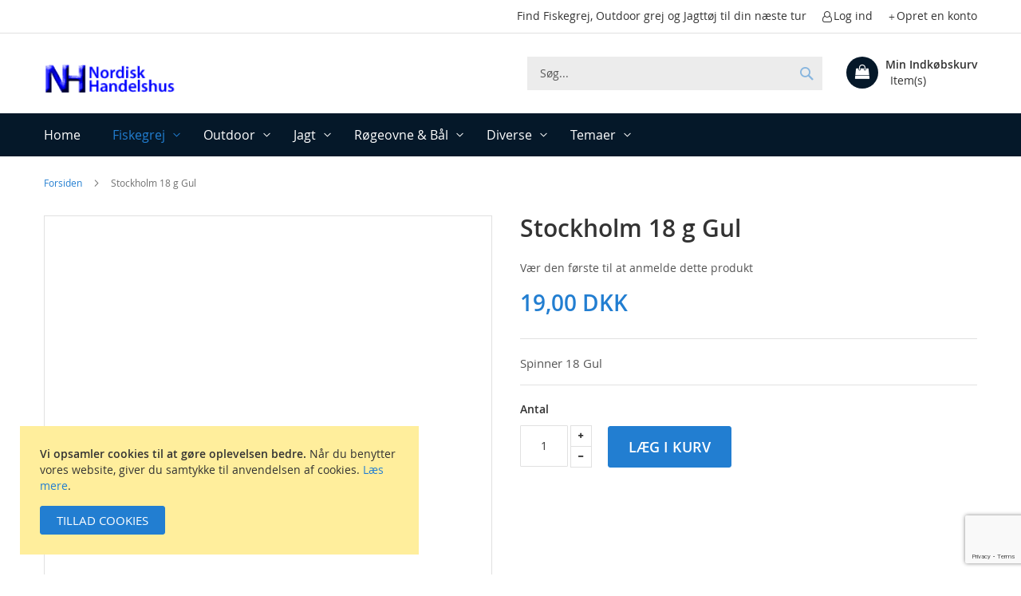

--- FILE ---
content_type: text/html; charset=UTF-8
request_url: https://nordisk-handelshus.dk/fiskegrej/blink-pirke-og-tackel/spinnere/stockholm-18-g-gul.html
body_size: 104235
content:
<!doctype html>
<html lang="da">
    <head prefix="og: http://ogp.me/ns# fb: http://ogp.me/ns/fb# product: http://ogp.me/ns/product#">
        <script>
    var LOCALE = 'da\u002DDK';
    var BASE_URL = 'https\u003A\u002F\u002Fnordisk\u002Dhandelshus.dk\u002F';
    var require = {
        'baseUrl': 'https\u003A\u002F\u002Fnordisk\u002Dhandelshus.dk\u002Fstatic\u002Fversion1767085085\u002Ffrontend\u002FET\u002Fbase_child\u002Fda_DK'
    };</script>        <meta charset="utf-8"/>
<meta name="title" content="spinner"/>
<meta name="description" content="denne spinner fanger masser af fisk i alle typer vand, både saltvand og ferskvand"/>
<meta name="keywords" content="spinner
stockholm spinner
skærgårdspinner
ørredspinner
"/>
<meta name="robots" content="INDEX,FOLLOW"/>
<meta name="viewport" content="width=device-width, initial-scale=1"/>
<meta name="format-detection" content="telephone=no"/>
<title>spinner</title>
<link  rel="stylesheet" type="text/css"  media="all" href="https://nordisk-handelshus.dk/static/version1767085085/frontend/ET/base_child/da_DK/mage/calendar.css" />
<link  rel="stylesheet" type="text/css"  media="all" href="https://nordisk-handelshus.dk/static/version1767085085/frontend/ET/base_child/da_DK/css/styles-m.css" />
<link  rel="stylesheet" type="text/css"  media="all" href="https://nordisk-handelshus.dk/static/version1767085085/frontend/ET/base_child/da_DK/jquery/uppy/dist/uppy-custom.css" />
<link  rel="stylesheet" type="text/css"  media="all" href="https://nordisk-handelshus.dk/static/version1767085085/frontend/ET/base_child/da_DK/ET_Promotionbar/css/promobar.css" />
<link  rel="stylesheet" type="text/css"  media="all" href="https://nordisk-handelshus.dk/static/version1767085085/frontend/ET/base_child/da_DK/ET_Base/css/owl.carousel.min.css" />
<link  rel="stylesheet" type="text/css"  media="all" href="https://nordisk-handelshus.dk/static/version1767085085/frontend/ET/base_child/da_DK/ET_Base/css/owl.theme.default.min.css" />
<link  rel="stylesheet" type="text/css"  media="all" href="https://nordisk-handelshus.dk/static/version1767085085/frontend/ET/base_child/da_DK/ET_Base/css/font-awesome.min.css" />
<link  rel="stylesheet" type="text/css"  media="all" href="https://nordisk-handelshus.dk/static/version1767085085/frontend/ET/base_child/da_DK/mage/gallery/gallery.css" />
<link  rel="stylesheet" type="text/css"  media="screen and (min-width: 768px)" href="https://nordisk-handelshus.dk/static/version1767085085/frontend/ET/base_child/da_DK/css/styles-l.css" />
<link  rel="stylesheet" type="text/css"  media="print" href="https://nordisk-handelshus.dk/static/version1767085085/frontend/ET/base_child/da_DK/css/print.css" />
<script  type="text/javascript"  src="https://nordisk-handelshus.dk/static/version1767085085/frontend/ET/base_child/da_DK/requirejs/require.js"></script>
<script  type="text/javascript"  src="https://nordisk-handelshus.dk/static/version1767085085/frontend/ET/base_child/da_DK/mage/requirejs/mixins.js"></script>
<script  type="text/javascript"  src="https://nordisk-handelshus.dk/static/version1767085085/frontend/ET/base_child/da_DK/requirejs-config.js"></script>
<script  type="text/javascript"  src="https://nordisk-handelshus.dk/static/version1767085085/frontend/ET/base_child/da_DK/ET_Theme/js/theme.js"></script>
<link rel="preload" as="font" crossorigin="anonymous" href="https://nordisk-handelshus.dk/static/version1767085085/frontend/ET/base_child/da_DK/fonts/opensans/light/opensans-300.woff2" />
<link rel="preload" as="font" crossorigin="anonymous" href="https://nordisk-handelshus.dk/static/version1767085085/frontend/ET/base_child/da_DK/fonts/opensans/regular/opensans-400.woff2" />
<link rel="preload" as="font" crossorigin="anonymous" href="https://nordisk-handelshus.dk/static/version1767085085/frontend/ET/base_child/da_DK/fonts/opensans/semibold/opensans-600.woff2" />
<link rel="preload" as="font" crossorigin="anonymous" href="https://nordisk-handelshus.dk/static/version1767085085/frontend/ET/base_child/da_DK/fonts/opensans/bold/opensans-700.woff2" />
<link rel="preload" as="font" crossorigin="anonymous" href="https://nordisk-handelshus.dk/static/version1767085085/frontend/ET/base_child/da_DK/fonts/Luma-Icons.woff2" />
<link  rel="canonical" href="https://nordisk-handelshus.dk/stockholm-18-g-gul.html" />
<link  rel="icon" type="image/x-icon" href="https://nordisk-handelshus.dk/media/favicon/websites/1/icon.gif" />
<link  rel="shortcut icon" type="image/x-icon" href="https://nordisk-handelshus.dk/media/favicon/websites/1/icon.gif" />
<!--9dN3rEuwTAmqGKxzJGFapJU1G7yqEABG-->
<meta name="google-site-verification" content="IOXoWVCi7_wCVdMnRhyqfqgIn6wGewxxsLOId1iHbdU" />
<!-- Meta Pixel Code -->
<script>
!function(f,b,e,v,n,t,s)
{if(f.fbq)return;n=f.fbq=function(){n.callMethod?
n.callMethod.apply(n,arguments):n.queue.push(arguments)};
if(!f._fbq)f._fbq=n;n.push=n;n.loaded=!0;n.version='2.0';
n.queue=[];t=b.createElement(e);t.async=!0;
t.src=v;s=b.getElementsByTagName(e)[0];
s.parentNode.insertBefore(t,s)}(window, document,'script',
'https://connect.facebook.net/en_US/fbevents.js');
fbq('init', '398635301167402');
fbq('track', 'PageView');
</script>
<noscript><img height="1" width="1" style="display:none"
src="https://www.facebook.com/tr?id=398635301167402&ev=PageView&noscript=1"
/></noscript>
<!-- End Meta Pixel Code —>                <link rel="stylesheet" href='//fonts.googleapis.com/css?family=Jost%3A300%2C300italic%2C400%2C400italic%2C500%2C500italic%2C600%2C600italic%2C700%2C700italic%2C800%2C800italic' type='text/css' />
            <link rel="stylesheet" type="text/css" media="all" href="https://nordisk-handelshus.dk/media/etheme/generated_css/settings_default.css">


    <style>
        .checkout-index-index .page-wrapper .page-header.type1,
        .checkout-index-index .page-wrapper .page-header.type2,
        .checkout-index-index .page-wrapper .page-header.type3,
        .checkout-index-index .page-wrapper .page-header.type4,
        .checkout-index-index .page-wrapper .page-header.type5,
        .checkout-index-index .page-wrapper .page-header.type6,
        .checkout-index-index .page-wrapper .page-header.type7, 
        .checkout-index-index .page-wrapper .page-header.type8, 
        .checkout-index-index .page-wrapper .page-header.type9, 
        .checkout-index-index .page-wrapper .page-header.type10,
        .checkout-index-index .page-wrapper .page-header.type11, 
        .checkout-index-index .page-wrapper .page-header.type12,
        .checkout-index-index .page-wrapper .page-header.type13,
        .checkout-index-index .page-wrapper .page-header.type14,
        .checkout-index-index .page-wrapper .page-header.type15,
        .checkout-index-index .page-wrapper .page-header.type16,
        .checkout-index-index .page-wrapper .page-header.type17,
        .checkout-index-index .page-wrapper .page-header.type18,
        .checkout-index-index .page-wrapper .page-header.type19,
        .checkout-index-index .page-wrapper .page-header.type20,
        .checkout-index-index .page-wrapper .page-header.type21,
        .checkout-index-index .page-wrapper .page-header.type22,
        .checkout-index-index .page-wrapper .page-header.type23 {
            display: none !important;
        }
        .checkout-index-index #promobar-wrapper {
            display: none !important;
        }
    </style>

<!-- BEGIN GOOGLE ANALYTICS CODE -->
<script type="text/x-magento-init">
{
    "*": {
        "Magento_GoogleAnalytics/js/google-analytics": {
            "isCookieRestrictionModeEnabled": 1,
            "currentWebsite": 1,
            "cookieName": "user_allowed_save_cookie",
            "ordersTrackingData": [],
            "pageTrackingData": {"optPageUrl":"","isAnonymizedIpActive":false,"accountId":"UA-539614-1"}        }
    }
}
</script>
<!-- END GOOGLE ANALYTICS CODE -->
    <script type="text/x-magento-init">
        {
            "*": {
                "Magento_PageCache/js/form-key-provider": {
                    "isPaginationCacheEnabled":
                        0                }
            }
        }
    </script>
            <style>
            .newsletter-modal.demo1 .modal-inner-wrap {
                width: 500px;
                max-width: 500px;
                height: auto;
            }
            .newsletter-modal.demo2 .modal-inner-wrap {
                width: 500px;
                max-width: 500px;
                height: auto;
            }
            .newsletter-modal.demo3 .modal-inner-wrap {
                width: 500px;
                max-width: 500px;
                height: auto;
            }
        </style>
    
<script nonce="Mjk2bzlsY3F5azIyM2I4aWNibDVjN2xpdmxwdW16N3A=">
    window.YIREO_GOOGLETAGMANAGER2_ENABLED = true;
    (function (events) {
        const initYireoGoogleTagManager2 = function () {
            events.forEach(function (eventType) {
                window.removeEventListener(eventType, initYireoGoogleTagManager2);
            });

                        (function (w, d, s, l, i) {
                w[l] = w[l] || [];
                w[l].push({'gtm.start': new Date().getTime(), event: 'gtm.js'});
                var f = d.getElementsByTagName(s)[0],
                    j = d.createElement(s),
                    dl = l != 'dataLayer' ? '&l=' + l : '';
                j.async = true;
                j.src = 'https://www.googletagmanager.com' + '/gtm.js?id=' + i + dl;
                f.parentNode.insertBefore(j, f);
            })(window, document, 'script', 'dataLayer', 'GTM-W8QBLR');
                    };

        events.forEach(function (eventType) {
            window.addEventListener(eventType, initYireoGoogleTagManager2, {once: true, passive: true})
        });
    })(['load', 'keydown', 'mouseover', 'scroll', 'touchstart', 'wheel']);

    </script>

<meta property="og:type" content="product" />
<meta property="og:title"
      content="Stockholm&#x20;18&#x20;g&#x20;Gul" />
<meta property="og:image"
      content="https://nordisk-handelshus.dk/media/catalog/product/cache/530b961d90e0ee545ed340cec063c894/g/u/gul.jpg" />
<meta property="og:description"
      content="Spinner&#x20;18&#x20;Gul" />
<meta property="og:url" content="https://nordisk-handelshus.dk/stockholm-18-g-gul.html" />
    <meta property="product:price:amount" content="19"/>
    <meta property="product:price:currency"
      content="DKK"/>
    </head>
    <body data-container="body"
          data-mage-init='{"loaderAjax": {}, "loader": { "icon": "https://nordisk-handelshus.dk/static/version1767085085/frontend/ET/base_child/da_DK/images/loader-2.gif"}}'
        id="html-body" itemtype="http://schema.org/Product" itemscope="itemscope" class="catalog-product-view product-stockholm-18-g-gul categorypath-fiskegrej-blink-pirke-og-tackel-spinnere category-spinnere page-layout-1column">
        
<script type="text/x-magento-init">
    {
        "*": {
            "Magento_PageBuilder/js/widget-initializer": {
                "config": {"[data-content-type=\"slider\"][data-appearance=\"default\"]":{"Magento_PageBuilder\/js\/content-type\/slider\/appearance\/default\/widget":false},"[data-content-type=\"map\"]":{"Magento_PageBuilder\/js\/content-type\/map\/appearance\/default\/widget":false},"[data-content-type=\"row\"]":{"Magento_PageBuilder\/js\/content-type\/row\/appearance\/default\/widget":false},"[data-content-type=\"tabs\"]":{"Magento_PageBuilder\/js\/content-type\/tabs\/appearance\/default\/widget":false},"[data-content-type=\"slide\"]":{"Magento_PageBuilder\/js\/content-type\/slide\/appearance\/default\/widget":{"buttonSelector":".pagebuilder-slide-button","showOverlay":"hover","dataRole":"slide"}},"[data-content-type=\"banner\"]":{"Magento_PageBuilder\/js\/content-type\/banner\/appearance\/default\/widget":{"buttonSelector":".pagebuilder-banner-button","showOverlay":"hover","dataRole":"banner"}},"[data-content-type=\"buttons\"]":{"Magento_PageBuilder\/js\/content-type\/buttons\/appearance\/inline\/widget":false},"[data-content-type=\"products\"][data-appearance=\"carousel\"]":{"Magento_PageBuilder\/js\/content-type\/products\/appearance\/carousel\/widget":false}},
                "breakpoints": {"desktop":{"label":"Desktop","stage":true,"default":true,"class":"desktop-switcher","icon":"Magento_PageBuilder::css\/images\/switcher\/switcher-desktop.svg","conditions":{"min-width":"1024px"},"options":{"products":{"default":{"slidesToShow":"5"}}}},"tablet":{"conditions":{"max-width":"1024px","min-width":"768px"},"options":{"products":{"default":{"slidesToShow":"4"},"continuous":{"slidesToShow":"3"}}}},"mobile":{"label":"Mobile","stage":true,"class":"mobile-switcher","icon":"Magento_PageBuilder::css\/images\/switcher\/switcher-mobile.svg","media":"only screen and (max-width: 768px)","conditions":{"max-width":"768px","min-width":"640px"},"options":{"products":{"default":{"slidesToShow":"3"}}}},"mobile-small":{"conditions":{"max-width":"640px"},"options":{"products":{"default":{"slidesToShow":"2"},"continuous":{"slidesToShow":"1"}}}}}            }
        }
    }
</script>

<div class="cookie-status-message" id="cookie-status">
    The store will not work correctly when cookies are disabled.</div>
<script type="text&#x2F;javascript">document.querySelector("#cookie-status").style.display = "none";</script>
<script type="text/x-magento-init">
    {
        "*": {
            "cookieStatus": {}
        }
    }
</script>

<script type="text/x-magento-init">
    {
        "*": {
            "mage/cookies": {
                "expires": null,
                "path": "\u002F",
                "domain": ".nordisk\u002Dhandelshus.dk",
                "secure": true,
                "lifetime": "3600"
            }
        }
    }
</script>
    <noscript>
        <div class="message global noscript">
            <div class="content">
                <p>
                    <strong>JavaScript seems to be disabled in your browser.</strong>
                    <span>
                        For the best experience on our site, be sure to turn on Javascript in your browser.                    </span>
                </p>
            </div>
        </div>
    </noscript>
    <div role="alertdialog"
         tabindex="-1"
         class="message global cookie"
         id="notice-cookie-block">
        <div role="document" class="content" tabindex="0">
            <p>
                <strong>Vi opsamler cookies til at gøre oplevelsen bedre.</strong>
                <span>Når du benytter vores website, giver du samtykke til anvendelsen af cookies.                 </span>
                <a href="https://nordisk-handelshus.dk/privacy-policy-cookie-restriction-mode/">Læs mere</a>.            </p>
            <div class="actions">
                <button id="btn-cookie-allow" class="action allow primary">
                    <span>Tillad cookies</span>
                </button>
            </div>
        </div>
    </div>
    <script type="text&#x2F;javascript">    var elemUB2PiJ36Array = document.querySelectorAll('div#notice-cookie-block');
    if(elemUB2PiJ36Array.length !== 'undefined'){
        elemUB2PiJ36Array.forEach(function(element) {
            if (element) {
                element.style.display = 'none';

            }
        });
    }</script>    <script type="text/x-magento-init">
        {
            "#notice-cookie-block": {
                "cookieNotices": {
                    "cookieAllowButtonSelector": "#btn-cookie-allow",
                    "cookieName": "user_allowed_save_cookie",
                    "cookieValue": {"1":1},
                    "cookieLifetime": 31536000,
                    "noCookiesUrl": "https\u003A\u002F\u002Fnordisk\u002Dhandelshus.dk\u002Fcookie\u002Findex\u002FnoCookies\u002F"
                }
            }
        }
    </script>

<script>
    window.cookiesConfig = window.cookiesConfig || {};
    window.cookiesConfig.secure = true;
</script><script>    require.config({
        map: {
            '*': {
                wysiwygAdapter: 'mage/adminhtml/wysiwyg/tiny_mce/tinymceAdapter'
            }
        }
    });</script><script>    require.config({
        paths: {
            googleMaps: 'https\u003A\u002F\u002Fmaps.googleapis.com\u002Fmaps\u002Fapi\u002Fjs\u003Fv\u003D3.53\u0026key\u003D'
        },
        config: {
            'Magento_PageBuilder/js/utils/map': {
                style: '',
            },
            'Magento_PageBuilder/js/content-type/map/preview': {
                apiKey: '',
                apiKeyErrorMessage: 'You\u0020must\u0020provide\u0020a\u0020valid\u0020\u003Ca\u0020href\u003D\u0027https\u003A\u002F\u002Fnordisk\u002Dhandelshus.dk\u002Fadminhtml\u002Fsystem_config\u002Fedit\u002Fsection\u002Fcms\u002F\u0023cms_pagebuilder\u0027\u0020target\u003D\u0027_blank\u0027\u003EGoogle\u0020Maps\u0020API\u0020key\u003C\u002Fa\u003E\u0020to\u0020use\u0020a\u0020map.'
            },
            'Magento_PageBuilder/js/form/element/map': {
                apiKey: '',
                apiKeyErrorMessage: 'You\u0020must\u0020provide\u0020a\u0020valid\u0020\u003Ca\u0020href\u003D\u0027https\u003A\u002F\u002Fnordisk\u002Dhandelshus.dk\u002Fadminhtml\u002Fsystem_config\u002Fedit\u002Fsection\u002Fcms\u002F\u0023cms_pagebuilder\u0027\u0020target\u003D\u0027_blank\u0027\u003EGoogle\u0020Maps\u0020API\u0020key\u003C\u002Fa\u003E\u0020to\u0020use\u0020a\u0020map.'
            },
        }
    });</script><script>
    require.config({
        shim: {
            'Magento_PageBuilder/js/utils/map': {
                deps: ['googleMaps']
            }
        }
    });</script><noscript><iframe src="https://www.googletagmanager.com/ns.html?id=GTM-W8QBLR" height="0" width="0" style="display:none;visibility:hidden"></iframe></noscript>
<div class="page-wrapper">        <header class="page-header type1">
        <div class="panel wrapper">
            <div class="panel header">
                <a class="action skip contentarea"
   href="#contentarea">
    <span>
        Skip to Content    </span>
</a>
                                                <ul class="header links">    <li class="greet welcome" data-bind="scope: 'customer'">
        <!-- ko if: customer().fullname  -->
        <span class="logged-in"
              data-bind="text: new String('Velkommen, %1!').
              replace('%1', customer().fullname)">
        </span>
        <!-- /ko -->
        <!-- ko ifnot: customer().fullname  -->
        <span class="not-logged-in"
              data-bind="text: 'Find Fiskegrej, Outdoor grej og Jagttøj til din næste tur'"></span>
                <!-- /ko -->
    </li>
        <script type="text/x-magento-init">
        {
            "*": {
                "Magento_Ui/js/core/app": {
                    "components": {
                        "customer": {
                            "component": "Magento_Customer/js/view/customer"
                        }
                    }
                }
            }
        }
    </script>
<li class="link authorization-link" data-label="eller">
    <a href="https://nordisk-handelshus.dk/customer/account/login/referer/aHR0cHM6Ly9ub3JkaXNrLWhhbmRlbHNodXMuZGsvZmlza2VncmVqL2JsaW5rLXBpcmtlLW9nLXRhY2tlbC9zcGlubmVyZS9zdG9ja2hvbG0tMTgtZy1ndWwuaHRtbA~~/"        >Log ind</a>
</li>
<li><a href="https://nordisk-handelshus.dk/customer/account/create/" id="idkeZvvtZz" class="register-link" >Opret en konto</a></li></ul>            </div>
        </div>
        <div class="header content">
            <div class="header-logo">
                <span data-action="toggle-nav" class="action nav-toggle"><span>Toggle Nav</span></span>
<a
    class="logo"
    href="https://nordisk-handelshus.dk/"
    title="Nordisk-handelshus"
    aria-label="store logo">
    <img src="https://nordisk-handelshus.dk/media/logo/websites/1/logo.gif"
         title="Nordisk-handelshus"
         alt="Nordisk-handelshus"
            width="170"                />
</a>
            </div>
            
<div data-block="minicart" class="minicart-wrapper">
    <a class="action showcart" href="https://nordisk-handelshus.dk/checkout/cart/"
       data-bind="scope: 'minicart_content'">
        <span class="text">Min indkøbskurv</span>
        <span class="counter qty empty"
              data-bind="css: { empty: !!getCartParam('summary_count') == false && !isLoading() },
               blockLoader: isLoading">
            <span class="counter-number">
                <!-- ko if: getCartParam('summary_count') -->
                <!-- ko text: getCartParam('summary_count').toLocaleString(window.LOCALE) --><!-- /ko -->
                <!-- /ko -->
            </span>
            <span class="counter-label">
            <!-- ko if: getCartParam('summary_count') -->
                <!-- ko text: getCartParam('summary_count').toLocaleString(window.LOCALE) --><!-- /ko -->
                <!-- ko i18n: 'items' --><!-- /ko -->
            <!-- /ko -->
            </span>
        </span>
    </a>
            <div class="block block-minicart"
             data-role="dropdownDialog"
             data-mage-init='{"dropdownDialog":{
                "appendTo":"[data-block=minicart]",
                "triggerTarget":".showcart",
                "timeout": "2000",
                "closeOnMouseLeave": false,
                "closeOnEscape": true,
                "triggerClass":"active",
                "parentClass":"active",
                "buttons":[]}}'>
            <div id="minicart-content-wrapper" data-bind="scope: 'minicart_content'">
                <!-- ko template: getTemplate() --><!-- /ko -->
            </div>
                    </div>
        <script>window.checkout = {"shoppingCartUrl":"https:\/\/nordisk-handelshus.dk\/checkout\/cart\/","checkoutUrl":"https:\/\/nordisk-handelshus.dk\/checkout\/","updateItemQtyUrl":"https:\/\/nordisk-handelshus.dk\/checkout\/sidebar\/updateItemQty\/","removeItemUrl":"https:\/\/nordisk-handelshus.dk\/checkout\/sidebar\/removeItem\/","imageTemplate":"Magento_Catalog\/product\/image_with_borders","baseUrl":"https:\/\/nordisk-handelshus.dk\/","minicartMaxItemsVisible":3,"websiteId":"1","maxItemsToDisplay":10,"storeId":"1","storeGroupId":"1","agreementIds":["1"],"customerLoginUrl":"https:\/\/nordisk-handelshus.dk\/customer\/account\/login\/referer\/aHR0cHM6Ly9ub3JkaXNrLWhhbmRlbHNodXMuZGsvZmlza2VncmVqL2JsaW5rLXBpcmtlLW9nLXRhY2tlbC9zcGlubmVyZS9zdG9ja2hvbG0tMTgtZy1ndWwuaHRtbA~~\/","isRedirectRequired":false,"autocomplete":"off","captcha":{"user_login":{"isCaseSensitive":false,"imageHeight":50,"imageSrc":"","refreshUrl":"https:\/\/nordisk-handelshus.dk\/captcha\/refresh\/","isRequired":false,"timestamp":1768807630}}}</script>    <script type="text/x-magento-init">
    {
        "[data-block='minicart']": {
            "Magento_Ui/js/core/app": {"components":{"minicart_content":{"children":{"subtotal.container":{"children":{"subtotal":{"children":{"subtotal.totals":{"config":{"display_cart_subtotal_incl_tax":1,"display_cart_subtotal_excl_tax":0,"template":"Magento_Tax\/checkout\/minicart\/subtotal\/totals"},"children":{"subtotal.totals.msrp":{"component":"Magento_Msrp\/js\/view\/checkout\/minicart\/subtotal\/totals","config":{"displayArea":"minicart-subtotal-hidden","template":"Magento_Msrp\/checkout\/minicart\/subtotal\/totals"}}},"component":"Magento_Tax\/js\/view\/checkout\/minicart\/subtotal\/totals"}},"component":"uiComponent","config":{"template":"Magento_Checkout\/minicart\/subtotal"}}},"component":"uiComponent","config":{"displayArea":"subtotalContainer"}},"item.renderer":{"component":"Magento_Checkout\/js\/view\/cart-item-renderer","config":{"displayArea":"defaultRenderer","template":"Magento_Checkout\/minicart\/item\/default"},"children":{"item.image":{"component":"Magento_Catalog\/js\/view\/image","config":{"template":"Magento_Catalog\/product\/image","displayArea":"itemImage"}},"checkout.cart.item.price.sidebar":{"component":"uiComponent","config":{"template":"Magento_Checkout\/minicart\/item\/price","displayArea":"priceSidebar"}}}},"extra_info":{"component":"uiComponent","config":{"displayArea":"extraInfo"}},"promotion":{"component":"uiComponent","config":{"displayArea":"promotion"}}},"config":{"itemRenderer":{"default":"defaultRenderer","simple":"defaultRenderer","virtual":"defaultRenderer"},"template":"Magento_Checkout\/minicart\/content"},"component":"Magento_Checkout\/js\/view\/minicart"}},"types":[]}        },
        "*": {
            "Magento_Ui/js/block-loader": "https\u003A\u002F\u002Fnordisk\u002Dhandelshus.dk\u002Fstatic\u002Fversion1767085085\u002Ffrontend\u002FET\u002Fbase_child\u002Fda_DK\u002Fimages\u002Floader\u002D1.gif"
        }
    }
    </script>
</div>
                        <div class="block block-search">
    <div class="block block-title"><strong>Search</strong></div>
    <div class="block block-content">
        <form class="form minisearch" id="search_mini_form"
              action="https://nordisk-handelshus.dk/catalogsearch/result/" method="get">
                        <div class="field search">
                <label class="label" for="search" data-role="minisearch-label">
                    <span>Search</span>
                </label>
                <div class="control">
                    <input id="search"
                           data-mage-init='{
                            "quickSearch": {
                                "formSelector": "#search_mini_form",
                                "url": "https://nordisk-handelshus.dk/search/ajax/suggest/",
                                "destinationSelector": "#search_autocomplete",
                                "minSearchLength": "2"
                            }
                        }'
                           type="text"
                           name="q"
                           value=""
                           placeholder="S&#xF8;g..."
                           class="input-text"
                           maxlength="128"
                           role="combobox"
                           aria-haspopup="false"
                           aria-autocomplete="both"
                           autocomplete="off"
                           aria-expanded="false"/>
                    <div id="search_autocomplete" class="search-autocomplete"></div>
                    <div class="nested">
    <a class="action advanced" href="https://nordisk-handelshus.dk/catalogsearch/advanced/" data-action="advanced-search">
        Avanceret søgning    </a>
</div>
                </div>
            </div>
            <div class="actions">
                <button type="submit"
                        title="Search"
                        class="action search"
                        aria-label="Search"
                >
                    <span>Search</span>
                </button>
            </div>
        </form>
    </div>
</div>
        </div>
            <div class="sections nav-sections">
                <div class="section-items nav-sections-items"
             data-mage-init='{"tabs":{"openedState":"active"}}'>
                                            <div class="section-item-title nav-sections-item-title"
                     data-role="collapsible">
                    <a class="nav-sections-item-switch"
                       data-toggle="switch" href="#store.menu">
                        Menu                    </a>
                </div>
                <div class="section-item-content nav-sections-item-content"
                     id="store.menu"
                     data-role="content">
                    <nav class="navigation hlm-topmenu" role="navigation">
    <ul>
        <li class="level0 ui-menu-item "><a href="https://nordisk-handelshus.dk/" class="level-top"><span>Home</span></a></li><li class="ui-menu-item level0 fullwidth parent  active"><div class="open-children-toggle"></div><a href="https://nordisk-handelshus.dk/fiskegrej.html" class="level-top"><span>Fiskegrej</span></a><div class="level0 submenu" style="background-color:#FDFDFD;"><div class="row"><ul class="subchildmenu col-small-12 mega-columns columns4"><li class="ui-menu-item level1 "><a href="https://nordisk-handelshus.dk/fiskegrej/tilbud-og-oprydning.html"><span>Tilbud og Oprydning</span></a></li><li class="ui-menu-item level1 parent "><div class="open-children-toggle"></div><a href="https://nordisk-handelshus.dk/fiskegrej/fiskehjul.html"><span>Fiskehjul</span></a><ul class="subchildmenu "><li class="ui-menu-item level2 "><a href="https://nordisk-handelshus.dk/fiskegrej/fiskehjul/multiplikatorhjul.html"><span>Multiplikatorhjul</span></a></li><li class="ui-menu-item level2 "><a href="https://nordisk-handelshus.dk/fiskegrej/fiskehjul/spinnerhjul.html"><span>Spinnehjul</span></a></li><li class="ui-menu-item level2 "><a href="https://nordisk-handelshus.dk/catalog/category/view/s/fluehjul/id/72/"><span>Fluehjul</span></a></li><li class="ui-menu-item level2 "><a href="https://nordisk-handelshus.dk/fiskegrej/fiskehjul/vedligehold.html"><span>Vedligehold</span></a></li></ul></li><li class="ui-menu-item level1 parent "><div class="open-children-toggle"></div><a href="https://nordisk-handelshus.dk/fiskegrej/krebseruser.html"><span>Krebseruser</span></a><ul class="subchildmenu "><li class="ui-menu-item level2 "><a href="https://nordisk-handelshus.dk/fiskegrej/krebseruser/trappy-krebseruser.html"><span>TRAPPY Krebseruser</span></a></li><li class="ui-menu-item level2 "><a href="https://nordisk-handelshus.dk/fiskegrej/krebseruser/krebseruser.html"><span>Krebseruser</span></a></li><li class="ui-menu-item level2 "><a href="https://nordisk-handelshus.dk/fiskegrej/krebseruser/hummerruser.html"><span>Hummerruser</span></a></li></ul></li><li class="ui-menu-item level1 parent "><div class="open-children-toggle"></div><a href="https://nordisk-handelshus.dk/fiskegrej/net.html"><span>Net</span></a><ul class="subchildmenu "><li class="ui-menu-item level2 "><a href="https://nordisk-handelshus.dk/catalog/category/view/s/fangstnet/id/48/"><span>Fangstnet</span></a></li><li class="ui-menu-item level2 "><a href="https://nordisk-handelshus.dk/fiskegrej/net/opbevarings-ruser.html"><span>Keepnet opbevaringsnet</span></a></li></ul></li><li class="ui-menu-item level1 parent "><div class="open-children-toggle"></div><a href="https://nordisk-handelshus.dk/fiskegrej/helleflynder-norge.html"><span>Helleflynder Norge</span></a><ul class="subchildmenu "><li class="ui-menu-item level2 "><a href="https://nordisk-handelshus.dk/fiskegrej/helleflynder-norge/helleflynder-jigs.html"><span>Helleflynder Jigs</span></a></li><li class="ui-menu-item level2 "><a href="https://nordisk-handelshus.dk/fiskegrej/helleflynder-norge/torske-og-sej-grej-forfang-til-madding-fisk.html"><span>Torske og Sej grej Forfang til madding fisk</span></a></li><li class="ui-menu-item level2 "><a href="https://nordisk-handelshus.dk/fiskegrej/helleflynder-norge/rejsestaenger.html"><span>Rejsestænger</span></a></li><li class="ui-menu-item level2 "><a href="https://nordisk-handelshus.dk/fiskegrej/helleflynder-norge/kroge-forfang-mm.html"><span>Kroge Forfang mm</span></a></li></ul></li><li class="ui-menu-item level1 parent "><div class="open-children-toggle"></div><a href="https://nordisk-handelshus.dk/fiskegrej/fiskestaenger.html"><span>Fiskestænger</span></a><ul class="subchildmenu "><li class="ui-menu-item level2 "><a href="https://nordisk-handelshus.dk/fiskegrej/fiskestaenger/kampagnesaet.html"><span>Fiskesæt</span></a></li><li class="ui-menu-item level2 "><a href="https://nordisk-handelshus.dk/fiskegrej/fiskestaenger/spinnestaenger.html"><span>Spinnestænger</span></a></li><li class="ui-menu-item level2 "><a href="https://nordisk-handelshus.dk/fiskegrej/fiskestaenger/pirkestaenger.html"><span>Pirkestænger</span></a></li><li class="ui-menu-item level2 "><a href="https://nordisk-handelshus.dk/fiskegrej/fiskestaenger/medestaenger.html"><span>Medestænger</span></a></li><li class="ui-menu-item level2 "><a href="https://nordisk-handelshus.dk/fiskegrej/fiskestaenger/solid-carbon.html"><span>Solid Carbon</span></a></li><li class="ui-menu-item level2 "><a href="https://nordisk-handelshus.dk/fiskegrej/fiskestaenger/kyststaenger.html"><span>Kyststænger</span></a></li><li class="ui-menu-item level2 "><a href="https://nordisk-handelshus.dk/fiskegrej/fiskestaenger/karpe-og-match.html"><span>Karpe og match</span></a></li><li class="ui-menu-item level2 "><a href="https://nordisk-handelshus.dk/fiskegrej/fiskestaenger/jerkbait.html"><span>Jerkbait</span></a></li><li class="ui-menu-item level2 "><a href="https://nordisk-handelshus.dk/fiskegrej/fiskestaenger/teleskopstaenger.html"><span>Teleskopstænger</span></a></li><li class="ui-menu-item level2 "><a href="https://nordisk-handelshus.dk/fiskegrej/fiskestaenger/fluestaenger.html"><span>Fluestænger</span></a></li><li class="ui-menu-item level2 "><a href="https://nordisk-handelshus.dk/fiskegrej/fiskestaenger/trollingstaenger.html"><span>Trollingstænger</span></a></li></ul></li><li class="ui-menu-item level1 parent  active"><div class="open-children-toggle"></div><a href="https://nordisk-handelshus.dk/fiskegrej/blink-pirke-og-tackel.html"><span>Blink, Pirke, fluer osv.</span></a><ul class="subchildmenu "><li class="ui-menu-item level2 parent "><div class="open-children-toggle"></div><a href="https://nordisk-handelshus.dk/fiskegrej/blink-pirke-og-tackel/blink.html"><span>Blink</span></a><ul class="subchildmenu "><li class="ui-menu-item level3 "><a href="https://nordisk-handelshus.dk/fiskegrej/blink-pirke-og-tackel/blink/savage-gear-isp-loose-scale-orredblink.html"><span>Savage Gear ISP Seeker Loose Scale Ørredblink</span></a></li></ul></li><li class="ui-menu-item level2 "><a href="https://nordisk-handelshus.dk/fiskegrej/blink-pirke-og-tackel/pirke.html"><span>Pirke</span></a></li><li class="ui-menu-item level2  active"><a href="https://nordisk-handelshus.dk/fiskegrej/blink-pirke-og-tackel/spinnere.html"><span>Spinnere</span></a></li><li class="ui-menu-item level2 "><a href="https://nordisk-handelshus.dk/fiskegrej/blink-pirke-og-tackel/wobblere.html"><span>Wobblere</span></a></li><li class="ui-menu-item level2 parent "><div class="open-children-toggle"></div><a href="https://nordisk-handelshus.dk/fiskegrej/blink-pirke-og-tackel/tackels.html"><span>Tackels og forfang</span></a><ul class="subchildmenu "><li class="ui-menu-item level3 "><a href="https://nordisk-handelshus.dk/fiskegrej/blink-pirke-og-tackel/tackels/fladfisk.html"><span>Fladfisk</span></a></li><li class="ui-menu-item level3 "><a href="https://nordisk-handelshus.dk/fiskegrej/blink-pirke-og-tackel/tackels/torsk.html"><span>Torsk</span></a></li><li class="ui-menu-item level3 "><a href="https://nordisk-handelshus.dk/fiskegrej/blink-pirke-og-tackel/tackels/sild.html"><span>Sild</span></a></li><li class="ui-menu-item level3 "><a href="https://nordisk-handelshus.dk/fiskegrej/blink-pirke-og-tackel/tackels/makrel.html"><span>Makrel</span></a></li><li class="ui-menu-item level3 "><a href="https://nordisk-handelshus.dk/fiskegrej/blink-pirke-og-tackel/tackels/diverse.html"><span>Diverse</span></a></li><li class="ui-menu-item level3 "><a href="https://nordisk-handelshus.dk/fiskegrej/blink-pirke-og-tackel/tackels/pighvar-forfang.html"><span>Pighvar Forfang</span></a></li></ul></li><li class="ui-menu-item level2 "><a href="https://nordisk-handelshus.dk/fiskegrej/blink-pirke-og-tackel/sortiment-bokse.html"><span>Sortiment bokse</span></a></li><li class="ui-menu-item level2 "><a href="https://nordisk-handelshus.dk/fiskegrej/blink-pirke-og-tackel/jigs-gummidyr.html"><span>Jigs / Gummidyr</span></a></li><li class="ui-menu-item level2 parent "><div class="open-children-toggle"></div><a href="https://nordisk-handelshus.dk/fiskegrej/blink-pirke-og-tackel/fluer.html"><span>Fluer</span></a><ul class="subchildmenu "><li class="ui-menu-item level3 "><a href="https://nordisk-handelshus.dk/fiskegrej/blink-pirke-og-tackel/fluer/kystfluer.html"><span>Kystfluer Ørredfluer</span></a></li><li class="ui-menu-item level3 "><a href="https://nordisk-handelshus.dk/fiskegrej/blink-pirke-og-tackel/fluer/put-take-fluer.html"><span>Put & Take fluer</span></a></li><li class="ui-menu-item level3 "><a href="https://nordisk-handelshus.dk/fiskegrej/blink-pirke-og-tackel/fluer/streamer-fluer.html"><span>Streamer fluer</span></a></li><li class="ui-menu-item level3 "><a href="https://nordisk-handelshus.dk/fiskegrej/blink-pirke-og-tackel/fluer/zonker-fluer.html"><span>Zonker fluer</span></a></li><li class="ui-menu-item level3 "><a href="https://nordisk-handelshus.dk/fiskegrej/blink-pirke-og-tackel/fluer/torfluer.html"><span>Tørfluer</span></a></li><li class="ui-menu-item level3 "><a href="https://nordisk-handelshus.dk/fiskegrej/blink-pirke-og-tackel/fluer/nymphe-fluer.html"><span>Nymphe Fluer</span></a></li><li class="ui-menu-item level3 "><a href="https://nordisk-handelshus.dk/fiskegrej/blink-pirke-og-tackel/fluer/borsteorms-fluer.html"><span>Børsteorms Fluer</span></a></li></ul></li><li class="ui-menu-item level2 "><a href="https://nordisk-handelshus.dk/fiskegrej/blink-pirke-og-tackel/trolling-blink.html"><span>Trolling Blink</span></a></li><li class="ui-menu-item level2 "><a href="https://nordisk-handelshus.dk/fiskegrej/blink-pirke-og-tackel/tailbait.html"><span>TailBait</span></a></li><li class="ui-menu-item level2 parent "><div class="open-children-toggle"></div><a href="https://nordisk-handelshus.dk/fiskegrej/blink-pirke-og-tackel/gennemlobere.html"><span>Gennemløbere</span></a><ul class="subchildmenu "><li class="ui-menu-item level3 "><a href="https://nordisk-handelshus.dk/fiskegrej/blink-pirke-og-tackel/gennemlobere/silver-chaser-uv-gennemlober.html"><span>Maxximus Silver Chaser UV Gennemløber</span></a></li><li class="ui-menu-item level3 "><a href="https://nordisk-handelshus.dk/fiskegrej/blink-pirke-og-tackel/gennemlobere/savage-gear-sandeel-loose-scale-gennemlobere.html"><span>Savage Gear Sandeel Loose Scale gennemløbere</span></a></li><li class="ui-menu-item level3 "><a href="https://nordisk-handelshus.dk/fiskegrej/blink-pirke-og-tackel/gennemlobere/savage-gear-seeker-isp-loose-scale-gennemlober.html"><span>Savage Gear Seeker ISP Loose Scale Gennemløber</span></a></li><li class="ui-menu-item level3 "><a href="https://nordisk-handelshus.dk/fiskegrej/blink-pirke-og-tackel/gennemlobere/savage-gear-sandeel-3-pk-extr-limited-edition.html"><span>Savage Gear Sandeel 3 pk extr limited edition</span></a></li></ul></li><li class="ui-menu-item level2 "><a href="https://nordisk-handelshus.dk/fiskegrej/blink-pirke-og-tackel/blinkpirke-lysdioder.html"><span>Blinkpirke Lysdioder</span></a></li><li class="ui-menu-item level2 "><a href="https://nordisk-handelshus.dk/fiskegrej/blink-pirke-og-tackel/micro-blink.html"><span>Micro blink </span></a></li><li class="ui-menu-item level2 "><a href="https://nordisk-handelshus.dk/fiskegrej/blink-pirke-og-tackel/chatterbait.html"><span>Chatterbait</span></a></li></ul></li><li class="ui-menu-item level1 parent "><div class="open-children-toggle"></div><a href="https://nordisk-handelshus.dk/fiskegrej/madding.html"><span>Madding</span></a><ul class="subchildmenu "><li class="ui-menu-item level2 "><a href="https://nordisk-handelshus.dk/fiskegrej/madding/kvalvikbait.html"><span>KvalvikBait</span></a></li><li class="ui-menu-item level2 parent "><div class="open-children-toggle"></div><a href="https://nordisk-handelshus.dk/fiskegrej/madding/powerbait.html"><span>Powerbait</span></a><ul class="subchildmenu "><li class="ui-menu-item level3 "><a href="https://nordisk-handelshus.dk/fiskegrej/madding/powerbait/powerbait-limited-edition.html"><span>Powerbait Limited Edition</span></a></li><li class="ui-menu-item level3 "><a href="https://nordisk-handelshus.dk/fiskegrej/madding/powerbait/powerbait-fruit.html"><span>Powerbait Fruit</span></a></li><li class="ui-menu-item level3 "><a href="https://nordisk-handelshus.dk/fiskegrej/madding/powerbait/powerbait-floating-power-eggs.html"><span>PowerBait Floating Power Eggs </span></a></li><li class="ui-menu-item level3 "><a href="https://nordisk-handelshus.dk/fiskegrej/madding/powerbait/powerbait-glow-in-the-dark.html"><span>Powerbait Glow in the Dark</span></a></li><li class="ui-menu-item level3 "><a href="https://nordisk-handelshus.dk/fiskegrej/madding/powerbait/powerbait-turbo.html"><span>Powerbait Turbo</span></a></li><li class="ui-menu-item level3 "><a href="https://nordisk-handelshus.dk/fiskegrej/madding/powerbait/salmon-eggs-freshwater.html"><span>Salmon Eggs Freshwater</span></a></li><li class="ui-menu-item level3 "><a href="https://nordisk-handelshus.dk/fiskegrej/madding/powerbait/powerbait-vein.html"><span>Powerbait Vein</span></a></li><li class="ui-menu-item level3 "><a href="https://nordisk-handelshus.dk/fiskegrej/madding/powerbait/powerbait-garlic-hvidlog.html"><span>Powerbait Garlic Hvidløg</span></a></li><li class="ui-menu-item level3 "><a href="https://nordisk-handelshus.dk/fiskegrej/madding/powerbait/powerbait-cheese-ost.html"><span>Powerbait Cheese Ost</span></a></li><li class="ui-menu-item level3 "><a href="https://nordisk-handelshus.dk/fiskegrej/madding/powerbait/powerbait-lakrids.html"><span>Powerbait Lakrids Aniseed</span></a></li><li class="ui-menu-item level3 "><a href="https://nordisk-handelshus.dk/fiskegrej/madding/powerbait/powerbait-twist.html"><span>Powerbait Twist </span></a></li><li class="ui-menu-item level3 "><a href="https://nordisk-handelshus.dk/fiskegrej/madding/powerbait/powerbait-tequila.html"><span>Powerbait Tequila</span></a></li><li class="ui-menu-item level3 "><a href="https://nordisk-handelshus.dk/fiskegrej/madding/powerbait/powerbait-spices-krydderier.html"><span>Powerbait Spices Krydderier</span></a></li></ul></li><li class="ui-menu-item level2 "><a href="https://nordisk-handelshus.dk/fiskegrej/madding/gulp.html"><span>Gulp</span></a></li><li class="ui-menu-item level2 "><a href="https://nordisk-handelshus.dk/fiskegrej/madding/konserverede-agn.html"><span>Børsteorm frysetørrede</span></a></li><li class="ui-menu-item level2 "><a href="https://nordisk-handelshus.dk/fiskegrej/madding/vermz.html"><span>Vermz</span></a></li><li class="ui-menu-item level2 "><a href="https://nordisk-handelshus.dk/fiskegrej/madding/trout-paste.html"><span>Trout Paste</span></a></li><li class="ui-menu-item level2 "><a href="https://nordisk-handelshus.dk/fiskegrej/madding/dam-effzett-garlic-trout-lures-6-cm-uv.html"><span>Dam EFFZETT Garlic Trout Lures 6 cm UV</span></a></li></ul></li><li class="ui-menu-item level1 parent "><div class="open-children-toggle"></div><a href="https://nordisk-handelshus.dk/fiskegrej/liner-kroge-og-tilbehor.html"><span>Liner, kroge og Tilbehør</span></a><ul class="subchildmenu "><li class="ui-menu-item level2 parent "><div class="open-children-toggle"></div><a href="https://nordisk-handelshus.dk/catalog/category/view/s/liner/id/54/"><span>Liner</span></a><ul class="subchildmenu "><li class="ui-menu-item level3 "><a href="https://nordisk-handelshus.dk/fiskegrej/liner-kroge-og-tilbehor/liner/fletliner.html"><span>Fletliner</span></a></li><li class="ui-menu-item level3 "><a href="https://nordisk-handelshus.dk/fiskegrej/liner-kroge-og-tilbehor/liner/nylonliner.html"><span>Nylonliner</span></a></li><li class="ui-menu-item level3 "><a href="https://nordisk-handelshus.dk/fiskegrej/liner-kroge-og-tilbehor/liner/fluorocarbon.html"><span>Fluorocarbon</span></a></li><li class="ui-menu-item level3 "><a href="https://nordisk-handelshus.dk/fiskegrej/liner-kroge-og-tilbehor/liner/flueliner.html"><span>Flueliner</span></a></li><li class="ui-menu-item level3 "><a href="https://nordisk-handelshus.dk/fiskegrej/liner-kroge-og-tilbehor/liner/diverse.html"><span>Diverse</span></a></li></ul></li><li class="ui-menu-item level2 parent "><div class="open-children-toggle"></div><a href="https://nordisk-handelshus.dk/fiskegrej/liner-kroge-og-tilbehor/kroge.html"><span>Kroge</span></a><ul class="subchildmenu "><li class="ui-menu-item level3 "><a href="https://nordisk-handelshus.dk/fiskegrej/liner-kroge-og-tilbehor/kroge/enkelt-kroge.html"><span>Enkelt kroge</span></a></li><li class="ui-menu-item level3 "><a href="https://nordisk-handelshus.dk/fiskegrej/liner-kroge-og-tilbehor/kroge/silkekroge.html"><span>Silkekroge</span></a></li><li class="ui-menu-item level3 "><a href="https://nordisk-handelshus.dk/fiskegrej/liner-kroge-og-tilbehor/kroge/trekroge.html"><span>Trekroge</span></a></li><li class="ui-menu-item level3 "><a href="https://nordisk-handelshus.dk/fiskegrej/liner-kroge-og-tilbehor/kroge/speciel-kroge.html"><span>Speciel kroge</span></a></li></ul></li><li class="ui-menu-item level2 "><a href="https://nordisk-handelshus.dk/catalog/category/view/s/ringe/id/56/"><span>Ringe</span></a></li><li class="ui-menu-item level2 "><a href="https://nordisk-handelshus.dk/catalog/category/view/s/swivler/id/57/"><span>Swivler</span></a></li><li class="ui-menu-item level2 "><a href="https://nordisk-handelshus.dk/catalog/category/view/s/perler/id/58/"><span>Perler</span></a></li><li class="ui-menu-item level2 "><a href="https://nordisk-handelshus.dk/fiskegrej/liner-kroge-og-tilbehor/lodder-og-synk.html"><span>Lodder og Synk</span></a></li><li class="ui-menu-item level2 "><a href="https://nordisk-handelshus.dk/fiskegrej/liner-kroge-og-tilbehor/stalforfang-og-wire.html"><span>Stålforfang og wire</span></a></li></ul></li><li class="ui-menu-item level1 parent "><div class="open-children-toggle"></div><a href="https://nordisk-handelshus.dk/fiskegrej/opbevaring.html"><span>Opbevaring</span></a><ul class="subchildmenu "><li class="ui-menu-item level2 "><a href="https://nordisk-handelshus.dk/fiskegrej/opbevaring/tasker.html"><span>Tasker</span></a></li><li class="ui-menu-item level2 "><a href="https://nordisk-handelshus.dk/fiskegrej/opbevaring/bokse.html"><span>Bokse</span></a></li><li class="ui-menu-item level2 "><a href="https://nordisk-handelshus.dk/fiskegrej/opbevaring/aesker.html"><span>Æsker</span></a></li><li class="ui-menu-item level2 "><a href="https://nordisk-handelshus.dk/fiskegrej/opbevaring/kolebokse-plano-coolers.html"><span>Kølebokse Plano Coolers </span></a></li></ul></li><li class="ui-menu-item level1 parent "><div class="open-children-toggle"></div><a href="https://nordisk-handelshus.dk/fiskegrej/vaerktoj-og-knive.html"><span>Værktøj, knive og diverse</span></a><ul class="subchildmenu "><li class="ui-menu-item level2 "><a href="https://nordisk-handelshus.dk/fiskegrej/vaerktoj-og-knive/knive.html"><span>Knive</span></a></li><li class="ui-menu-item level2 "><a href="https://nordisk-handelshus.dk/fiskegrej/vaerktoj-og-knive/vaegte.html"><span>Vægte</span></a></li><li class="ui-menu-item level2 "><a href="https://nordisk-handelshus.dk/fiskegrej/vaerktoj-og-knive/stangholdere.html"><span>Stangholdere</span></a></li><li class="ui-menu-item level2 "><a href="https://nordisk-handelshus.dk/fiskegrej/vaerktoj-og-knive/hugkroge.html"><span>Hugkroge</span></a></li><li class="ui-menu-item level2 "><a href="https://nordisk-handelshus.dk/fiskegrej/vaerktoj-og-knive/lygter.html"><span>Lygter</span></a></li><li class="ui-menu-item level2 "><a href="https://nordisk-handelshus.dk/catalog/category/view/s/priest/id/109/"><span>Priest</span></a></li><li class="ui-menu-item level2 "><a href="https://nordisk-handelshus.dk/fiskegrej/vaerktoj-og-knive/diverse.html"><span>Diverse</span></a></li></ul></li><li class="ui-menu-item level1 parent "><div class="open-children-toggle"></div><a href="https://nordisk-handelshus.dk/fiskegrej/sikkerhed.html"><span>Flydedragte og Redningsveste</span></a><ul class="subchildmenu "><li class="ui-menu-item level2 "><a href="https://nordisk-handelshus.dk/fiskegrej/sikkerhed/flydedragter.html"><span>Flydedragt</span></a></li><li class="ui-menu-item level2 "><a href="https://nordisk-handelshus.dk/fiskegrej/sikkerhed/redningsveste.html"><span>Redningsveste</span></a></li><li class="ui-menu-item level2 "><a href="https://nordisk-handelshus.dk/fiskegrej/sikkerhed/tordragt.html"><span>Tørdragt</span></a></li><li class="ui-menu-item level2 "><a href="https://nordisk-handelshus.dk/fiskegrej/sikkerhed/flyde-veste.html"><span>Flydeveste</span></a></li></ul></li><li class="ui-menu-item level1 parent "><div class="open-children-toggle"></div><a href="https://nordisk-handelshus.dk/fiskegrej/waders.html"><span>Waders og Fodtøj</span></a><ul class="subchildmenu "><li class="ui-menu-item level2 "><a href="https://nordisk-handelshus.dk/fiskegrej/waders/neophren-waders.html"><span>Neopren Waders</span></a></li><li class="ui-menu-item level2 "><a href="https://nordisk-handelshus.dk/fiskegrej/waders/andbare-waders.html"><span>Åndbare waders</span></a></li><li class="ui-menu-item level2 "><a href="https://nordisk-handelshus.dk/fiskegrej/waders/hofte-stovler.html"><span>Hofte støvler</span></a></li><li class="ui-menu-item level2 "><a href="https://nordisk-handelshus.dk/fiskegrej/waders/gummistovler.html"><span>gummistøvler</span></a></li></ul></li><li class="ui-menu-item level1 parent "><div class="open-children-toggle"></div><a href="https://nordisk-handelshus.dk/fiskegrej/beklaedning.html"><span>Beklædning</span></a><ul class="subchildmenu "><li class="ui-menu-item level2 "><a href="https://nordisk-handelshus.dk/fiskegrej/beklaedning/fiskeveste.html"><span>Fiskeveste</span></a></li><li class="ui-menu-item level2 "><a href="https://nordisk-handelshus.dk/fiskegrej/beklaedning/toj.html"><span>Tøj</span></a></li><li class="ui-menu-item level2 "><a href="https://nordisk-handelshus.dk/fiskegrej/beklaedning/handsker-og-caps.html"><span>Handsker og Caps</span></a></li><li class="ui-menu-item level2 "><a href="https://nordisk-handelshus.dk/fiskegrej/beklaedning/elka-regntoj.html"><span>Elka regntøj</span></a></li><li class="ui-menu-item level2 "><a href="https://nordisk-handelshus.dk/fiskegrej/beklaedning/fiskebriller-1456.html"><span>Fiskebriller</span></a></li><li class="ui-menu-item level2 "><a href="https://nordisk-handelshus.dk/fiskegrej/beklaedning/regntoj.html"><span>Regntøj</span></a></li></ul></li><li class="ui-menu-item level1 parent "><div class="open-children-toggle"></div><a href="https://nordisk-handelshus.dk/fiskegrej/flad-og-knaeklys.html"><span>Flåd og knæklys</span></a><ul class="subchildmenu "><li class="ui-menu-item level2 "><a href="https://nordisk-handelshus.dk/fiskegrej/flad-og-knaeklys/bombardaflad.html"><span>Bombardaflåd</span></a></li><li class="ui-menu-item level2 "><a href="https://nordisk-handelshus.dk/catalog/category/view/s/flad/id/114/"><span>Flåd</span></a></li><li class="ui-menu-item level2 "><a href="https://nordisk-handelshus.dk/catalog/category/view/s/knaeklys/id/115/"><span>Knæklys</span></a></li><li class="ui-menu-item level2 "><a href="https://nordisk-handelshus.dk/fiskegrej/flad-og-knaeklys/inno-bombarda-flad.html"><span>Inno Bombarda Flåd</span></a></li></ul></li><li class="ui-menu-item level1 parent "><div class="open-children-toggle"></div><a href="https://nordisk-handelshus.dk/fiskegrej/hornfiske-grej.html"><span>Hornfiske grej</span></a><ul class="subchildmenu "><li class="ui-menu-item level2 "><a href="https://nordisk-handelshus.dk/fiskegrej/hornfiske-grej/ven-special-blink-til-hornfisk.html"><span>Ven Special blink til Hornfisk</span></a></li><li class="ui-menu-item level2 "><a href="https://nordisk-handelshus.dk/fiskegrej/hornfiske-grej/silkekrogen-den-aegte-originale.html"><span>Silkekrogen den Ægte Originale</span></a></li><li class="ui-menu-item level2 "><a href="https://nordisk-handelshus.dk/fiskegrej/hornfiske-grej/hornfiske-blink.html"><span>Hornfiske blink</span></a></li><li class="ui-menu-item level2 "><a href="https://nordisk-handelshus.dk/fiskegrej/hornfiske-grej/hornfisketrade.html"><span>Hornfisketråde</span></a></li><li class="ui-menu-item level2 "><a href="https://nordisk-handelshus.dk/fiskegrej/hornfiske-grej/tilbehor.html"><span>Tilbehør</span></a></li></ul></li><li class="ui-menu-item level1 "><a href="https://nordisk-handelshus.dk/fiskegrej/silkekrogen-1.html"><span>Silkekrogen</span></a></li><li class="ui-menu-item level1 "><a href="https://nordisk-handelshus.dk/fiskegrej/trolling-grej-1.html"><span>Trolling grej</span></a></li><li class="ui-menu-item level1 "><a href="https://nordisk-handelshus.dk/fiskegrej/fluebinding.html"><span>Fluebinding</span></a></li><li class="ui-menu-item level1 "><a href="https://nordisk-handelshus.dk/fiskegrej/diverse.html"><span>Diverse</span></a></li></ul></div></div></li><li class="ui-menu-item level0 classic parent "><div class="open-children-toggle"></div><a href="https://nordisk-handelshus.dk/outdoor-udstyr.html" class="level-top"><span>Outdoor</span></a><div class="level0 submenu" style=""><div class="row"><ul class="subchildmenu "><li class="ui-menu-item level1 "><a href="https://nordisk-handelshus.dk/outdoor-udstyr/stanley-termos.html"><span>Stanley termos</span></a></li><li class="ui-menu-item level1 parent "><div class="open-children-toggle"></div><a href="https://nordisk-handelshus.dk/outdoor-udstyr/trangia.html"><span>Trangia</span></a><ul class="subchildmenu "><li class="ui-menu-item level2 "><a href="https://nordisk-handelshus.dk/outdoor-udstyr/trangia/trangia-tilbehor.html"><span>Trangia tilbehør</span></a></li></ul></li><li class="ui-menu-item level1 "><a href="https://nordisk-handelshus.dk/outdoor-udstyr/toj.html"><span>Tøj</span></a></li><li class="ui-menu-item level1 "><a href="https://nordisk-handelshus.dk/outdoor-udstyr/kogegrej.html"><span>Kogegrej</span></a></li><li class="ui-menu-item level1 "><a href="https://nordisk-handelshus.dk/outdoor-udstyr/kokkengrej.html"><span>Køkkengrej</span></a></li><li class="ui-menu-item level1 parent "><div class="open-children-toggle"></div><a href="https://nordisk-handelshus.dk/outdoor-udstyr/drikkegrej.html"><span>Drikkegrej</span></a><ul class="subchildmenu "><li class="ui-menu-item level2 "><a href="https://nordisk-handelshus.dk/outdoor-udstyr/drikkegrej/foldekop-foldekopper.html"><span>Foldekop Foldekopper</span></a></li></ul></li><li class="ui-menu-item level1 "><a href="https://nordisk-handelshus.dk/outdoor-udstyr/soveposer.html"><span>Soveposer</span></a></li><li class="ui-menu-item level1 "><a href="https://nordisk-handelshus.dk/outdoor-udstyr/ligge-underlag.html"><span>Liggeunderlag</span></a></li><li class="ui-menu-item level1 "><a href="https://nordisk-handelshus.dk/outdoor-udstyr/djungelolja-myggenet.html"><span>Myggespray Myggenet</span></a></li><li class="ui-menu-item level1 "><a href="https://nordisk-handelshus.dk/catalog/category/view/s/kompas/id/107/"><span>Kompas</span></a></li><li class="ui-menu-item level1 "><a href="https://nordisk-handelshus.dk/outdoor-udstyr/diverse.html"><span>Diverse</span></a></li><li class="ui-menu-item level1 "><a href="https://nordisk-handelshus.dk/outdoor-udstyr/knive.html"><span>Knive og værktøj</span></a></li><li class="ui-menu-item level1 "><a href="https://nordisk-handelshus.dk/outdoor-udstyr/rygsaekke-og-tasker.html"><span>Rygsække og Tasker</span></a></li><li class="ui-menu-item level1 "><a href="https://nordisk-handelshus.dk/outdoor-udstyr/hand-og-fodvarmere.html"><span>Hånd og Fodvarmere</span></a></li><li class="ui-menu-item level1 "><a href="https://nordisk-handelshus.dk/outdoor-udstyr/lygter.html"><span>Lygter</span></a></li><li class="ui-menu-item level1 parent "><div class="open-children-toggle"></div><a href="https://nordisk-handelshus.dk/outdoor-udstyr/telte.html"><span>Telte</span></a><ul class="subchildmenu "><li class="ui-menu-item level2 "><a href="https://nordisk-handelshus.dk/outdoor-udstyr/telte/tilbehor.html"><span>Tilbehør</span></a></li></ul></li><li class="ui-menu-item level1 "><a href="https://nordisk-handelshus.dk/outdoor-udstyr/fodtoj.html"><span>Fodtøj</span></a></li><li class="ui-menu-item level1 parent "><div class="open-children-toggle"></div><a href="https://nordisk-handelshus.dk/outdoor-udstyr/trek-n-eat.html"><span>Frysetørret Mad Rationer 24H Ready to Eat Måltider</span></a><ul class="subchildmenu "><li class="ui-menu-item level2 "><a href="https://nordisk-handelshus.dk/outdoor-udstyr/trek-n-eat/kaffe-drikke.html"><span>Kaffe Mælk Isotoniske drikke</span></a></li></ul></li><li class="ui-menu-item level1 "><a href="https://nordisk-handelshus.dk/outdoor-udstyr/feurhand-petroleumslygter.html"><span>Feurhand Petroleumslygter</span></a></li><li class="ui-menu-item level1 "><a href="https://nordisk-handelshus.dk/outdoor-udstyr/katadyn-vandrensning.html"><span>Katadyn vandrensning</span></a></li><li class="ui-menu-item level1 "><a href="https://nordisk-handelshus.dk/outdoor-udstyr/haengekojer-hammocks.html"><span>Hængekøjer Hammocks</span></a></li></ul></div></div></li><li class="ui-menu-item level0 classic parent "><div class="open-children-toggle"></div><a href="https://nordisk-handelshus.dk/jagt.html" class="level-top"><span>Jagt</span></a><div class="level0 submenu" style=""><div class="row"><ul class="subchildmenu "><li class="ui-menu-item level1 "><a href="https://nordisk-handelshus.dk/jagt/tilbud.html"><span>Tilbud</span></a></li><li class="ui-menu-item level1 "><a href="https://nordisk-handelshus.dk/jagt/jagt-saet.html"><span>Jagt sæt</span></a></li><li class="ui-menu-item level1 "><a href="https://nordisk-handelshus.dk/jagt/kamouflage-saet.html"><span>Kamouflage sæt</span></a></li><li class="ui-menu-item level1 "><a href="https://nordisk-handelshus.dk/jagt/masker.html"><span>Masker</span></a></li><li class="ui-menu-item level1 "><a href="https://nordisk-handelshus.dk/catalog/category/view/s/bukser/id/125/"><span>Bukser</span></a></li><li class="ui-menu-item level1 "><a href="https://nordisk-handelshus.dk/jagt/jakker.html"><span>Jakker</span></a></li><li class="ui-menu-item level1 "><a href="https://nordisk-handelshus.dk/jagt/strik.html"><span>Strik</span></a></li><li class="ui-menu-item level1 "><a href="https://nordisk-handelshus.dk/jagt/fleece.html"><span>Fleece</span></a></li><li class="ui-menu-item level1 "><a href="https://nordisk-handelshus.dk/jagt/sokker.html"><span>Sokker</span></a></li><li class="ui-menu-item level1 "><a href="https://nordisk-handelshus.dk/jagt/fodtoj.html"><span>Fodtøj</span></a></li><li class="ui-menu-item level1 "><a href="https://nordisk-handelshus.dk/jagt/regntoj.html"><span>Regntøj</span></a></li><li class="ui-menu-item level1 "><a href="https://nordisk-handelshus.dk/jagt/undertoj.html"><span>Undertøj</span></a></li><li class="ui-menu-item level1 "><a href="https://nordisk-handelshus.dk/jagt/veste.html"><span>Veste</span></a></li><li class="ui-menu-item level1 "><a href="https://nordisk-handelshus.dk/jagt/shorts.html"><span>Shorts</span></a></li><li class="ui-menu-item level1 "><a href="https://nordisk-handelshus.dk/jagt/t-shirts.html"><span>T-shirts</span></a></li><li class="ui-menu-item level1 "><a href="https://nordisk-handelshus.dk/jagt/skjorter.html"><span>Skjorter</span></a></li><li class="ui-menu-item level1 "><a href="https://nordisk-handelshus.dk/jagt/hatte-og-huer.html"><span>Hatte og Huer</span></a></li><li class="ui-menu-item level1 "><a href="https://nordisk-handelshus.dk/jagt/futteral-tasker.html"><span>Futteral & Tasker</span></a></li><li class="ui-menu-item level1 "><a href="https://nordisk-handelshus.dk/jagt/tilbehor.html"><span>Tilbehør</span></a></li><li class="ui-menu-item level1 "><a href="https://nordisk-handelshus.dk/jagt/knive-og-vaerktoj.html"><span>Knive og værktøj</span></a></li><li class="ui-menu-item level1 "><a href="https://nordisk-handelshus.dk/jagt/hand-og-fodvarmere.html"><span>Hånd og Fodvarmere</span></a></li><li class="ui-menu-item level1 "><a href="https://nordisk-handelshus.dk/jagt/vabenpleje.html"><span>Våbenpleje</span></a></li><li class="ui-menu-item level1 "><a href="https://nordisk-handelshus.dk/jagt/dyrekald.html"><span>Dyrekald</span></a></li><li class="ui-menu-item level1 "><a href="https://nordisk-handelshus.dk/jagt/lygter.html"><span>Lygter</span></a></li><li class="ui-menu-item level1 "><a href="https://nordisk-handelshus.dk/jagt/dvd-og-boger.html"><span>DVD og Bøger</span></a></li><li class="ui-menu-item level1 "><a href="https://nordisk-handelshus.dk/jagt/lokkefugle.html"><span>Lokkefugle</span></a></li></ul></div></div></li><li class="ui-menu-item level0 classic parent "><div class="open-children-toggle"></div><a href="https://nordisk-handelshus.dk/bal-og-grill.html" class="level-top"><span>Røgeovne & Bål </span></a><div class="level0 submenu" style=""><div class="row"><ul class="subchildmenu "><li class="ui-menu-item level1 "><a href="https://nordisk-handelshus.dk/bal-og-grill/bon-fire.html"><span>Bålgrej</span></a></li><li class="ui-menu-item level1 "><a href="https://nordisk-handelshus.dk/bal-og-grill/rogovne.html"><span>Røgeovne</span></a></li><li class="ui-menu-item level1 "><a href="https://nordisk-handelshus.dk/catalog/category/view/s/rogsmuld/id/119/"><span>Røgesmuld</span></a></li><li class="ui-menu-item level1 "><a href="https://nordisk-handelshus.dk/bal-og-grill/smokepins.html"><span>Smokepins</span></a></li></ul></div></div></li><li class="ui-menu-item level0 classic parent "><div class="open-children-toggle"></div><a href="https://nordisk-handelshus.dk/diverse.html" class="level-top"><span>Diverse</span></a><div class="level0 submenu" style=""><div class="row"><ul class="subchildmenu "><li class="ui-menu-item level1 "><a href="https://nordisk-handelshus.dk/diverse/sneskovl.html"><span>Stor Sneskovl i metal</span></a></li><li class="ui-menu-item level1 "><a href="https://nordisk-handelshus.dk/catalog/category/view/s/engelsk-lakrids/id/154/"><span>Engelsk Lakrids</span></a></li><li class="ui-menu-item level1 "><a href="https://nordisk-handelshus.dk/diverse/andet-slik.html"><span>Sukkerfri Lakrids</span></a></li><li class="ui-menu-item level1 "><a href="https://nordisk-handelshus.dk/diverse/drosselmeyer-noddeknaekker.html"><span>Drosselmeyer Nøddeknækker</span></a></li><li class="ui-menu-item level1 "><a href="https://nordisk-handelshus.dk/diverse/krydderier.html"><span>Krydderier</span></a></li><li class="ui-menu-item level1 parent "><div class="open-children-toggle"></div><a href="https://nordisk-handelshus.dk/diverse/boger.html"><span>Bøger</span></a><ul class="subchildmenu "><li class="ui-menu-item level2 "><a href="https://nordisk-handelshus.dk/diverse/boger/dvd.html"><span>DVD</span></a></li></ul></li></ul></div></div></li><li class="ui-menu-item level0 classic parent "><div class="open-children-toggle"></div><a href="https://nordisk-handelshus.dk/temaer.html" class="level-top"><span>Temaer</span></a><div class="level0 submenu" style=""><div class="row"><ul class="subchildmenu "><li class="ui-menu-item level1 "><a href="https://nordisk-handelshus.dk/temaer/fiske-konkurrence-regler.html"><span>Fiske konkurrence regler</span></a></li><li class="ui-menu-item level1 "><a href="https://nordisk-handelshus.dk/temaer/bal-og-grill.html"><span>Bål og Grill</span></a></li><li class="ui-menu-item level1 "><a href="https://nordisk-handelshus.dk/temaer/fiskegrej.html"><span>Fiskegrej</span></a></li><li class="ui-menu-item level1 "><a href="https://nordisk-handelshus.dk/temaer/outdoor-liv.html"><span>Outdoor liv</span></a></li><li class="ui-menu-item level1 "><a href="https://nordisk-handelshus.dk/temaer/sneskovl.html"><span>Sneskovl</span></a></li><li class="ui-menu-item level1 "><a href="https://nordisk-handelshus.dk/temaer/airshow.html"><span>Airshow</span></a></li><li class="ui-menu-item level1 "><a href="https://nordisk-handelshus.dk/temaer/krebse-ruser.html"><span>Krebse ruser</span></a></li><li class="ui-menu-item level1 "><a href="https://nordisk-handelshus.dk/temaer/safire-grill.html"><span>Safire grill</span></a></li><li class="ui-menu-item level1 "><a href="https://nordisk-handelshus.dk/temaer/silkekrogen.html"><span>Silkekrogen</span></a></li><li class="ui-menu-item level1 "><a href="https://nordisk-handelshus.dk/temaer/engelsk-lakrids.html"><span>Engelsk Lakrids</span></a></li><li class="ui-menu-item level1 "><a href="https://nordisk-handelshus.dk/temaer/store-jigs.html"><span>Store Jigs</span></a></li><li class="ui-menu-item level1 "><a href="https://nordisk-handelshus.dk/temaer/dynamite-bait-cup.html"><span>Dynamite Bait Cup</span></a></li><li class="ui-menu-item level1 "><a href="https://nordisk-handelshus.dk/temaer/nar-du-griller-kod-brug-ol.html"><span>Når du griller kød, brug øl!!</span></a></li><li class="ui-menu-item level1 "><a href="https://nordisk-handelshus.dk/temaer/lakse-elve.html"><span>Lakse elve</span></a></li><li class="ui-menu-item level1 "><a href="https://nordisk-handelshus.dk/temaer/kvalvikbait.html"><span>KvalvikBait</span></a></li></ul></div></div></li>    </ul>
</nav>
<script type="text/javascript">
    require([
        'jquery',
        'ET_Navigationmenu/js/megamenu'
    ], function ($) {
        $(".hlm-topmenu").websMegamenu({
        });
    });
</script>                </div>
                                            <div class="section-item-title nav-sections-item-title"
                     data-role="collapsible">
                    <a class="nav-sections-item-switch"
                       data-toggle="switch" href="#store.links">
                        Konto                    </a>
                </div>
                <div class="section-item-content nav-sections-item-content"
                     id="store.links"
                     data-role="content">
                    <!-- Account links -->                </div>
                                    </div>
    </div>
    </header>
<div class="breadcrumbs"></div>
<script type="text/x-magento-init">
    {
        ".breadcrumbs": {
            "breadcrumbs": {"categoryUrlSuffix":".html","useCategoryPathInUrl":1,"product":"Stockholm 18 g Gul"}        }
    }
</script>
<main id="maincontent" class="page-main"><a id="contentarea" tabindex="-1"></a>
<div class="page messages"><div data-placeholder="messages"></div>
<div data-bind="scope: 'messages'">
    <!-- ko if: cookieMessagesObservable() && cookieMessagesObservable().length > 0 -->
    <div aria-atomic="true" role="alert" class="messages" data-bind="foreach: {
        data: cookieMessagesObservable(), as: 'message'
    }">
        <div data-bind="attr: {
            class: 'message-' + message.type + ' ' + message.type + ' message',
            'data-ui-id': 'message-' + message.type
        }">
            <div data-bind="html: $parent.prepareMessageForHtml(message.text)"></div>
        </div>
    </div>
    <!-- /ko -->

    <div aria-atomic="true" role="alert" class="messages" data-bind="foreach: {
        data: messages().messages, as: 'message'
    }, afterRender: purgeMessages">
        <div data-bind="attr: {
            class: 'message-' + message.type + ' ' + message.type + ' message',
            'data-ui-id': 'message-' + message.type
        }">
            <div data-bind="html: $parent.prepareMessageForHtml(message.text)"></div>
        </div>
    </div>
</div>

<script type="text/x-magento-init">
    {
        "*": {
            "Magento_Ui/js/core/app": {
                "components": {
                        "messages": {
                            "component": "Magento_Theme/js/view/messages"
                        }
                    }
                }
            }
    }
</script>
</div><div class="columns"><div class="column main"><input name="form_key" type="hidden" value="sC7iPEe6kFYvIoxo" /><div id="authenticationPopup" data-bind="scope:'authenticationPopup', style: {display: 'none'}">
        <script>window.authenticationPopup = {"autocomplete":"off","customerRegisterUrl":"https:\/\/nordisk-handelshus.dk\/customer\/account\/create\/","customerForgotPasswordUrl":"https:\/\/nordisk-handelshus.dk\/customer\/account\/forgotpassword\/","baseUrl":"https:\/\/nordisk-handelshus.dk\/","customerLoginUrl":"https:\/\/nordisk-handelshus.dk\/customer\/ajax\/login\/"}</script>    <!-- ko template: getTemplate() --><!-- /ko -->
        <script type="text/x-magento-init">
        {
            "#authenticationPopup": {
                "Magento_Ui/js/core/app": {"components":{"authenticationPopup":{"component":"Magento_Customer\/js\/view\/authentication-popup","children":{"messages":{"component":"Magento_Ui\/js\/view\/messages","displayArea":"messages"},"captcha":{"component":"Magento_Captcha\/js\/view\/checkout\/loginCaptcha","displayArea":"additional-login-form-fields","formId":"user_login","configSource":"checkout"},"recaptcha":{"component":"Magento_ReCaptchaFrontendUi\/js\/reCaptcha","displayArea":"additional-login-form-fields","reCaptchaId":"recaptcha-popup-login","settings":{"rendering":{"sitekey":"6Lcw1gwgAAAAAPY3vodglB1wk9f3dtc4SHAWYhPv","badge":"bottomright","size":"invisible","theme":"light","hl":""},"invisible":true}}}}}}            },
            "*": {
                "Magento_Ui/js/block-loader": "https\u003A\u002F\u002Fnordisk\u002Dhandelshus.dk\u002Fstatic\u002Fversion1767085085\u002Ffrontend\u002FET\u002Fbase_child\u002Fda_DK\u002Fimages\u002Floader\u002D1.gif"
                            }
        }
    </script>
</div>
<script type="text/x-magento-init">
    {
        "*": {
            "Magento_Customer/js/section-config": {
                "sections": {"stores\/store\/switch":["*"],"stores\/store\/switchrequest":["*"],"directory\/currency\/switch":["*"],"*":["messages"],"customer\/account\/logout":["*","recently_viewed_product","recently_compared_product","persistent"],"customer\/account\/loginpost":["*"],"customer\/account\/createpost":["*"],"customer\/account\/editpost":["*"],"customer\/ajax\/login":["checkout-data","cart","captcha"],"catalog\/product_compare\/add":["compare-products"],"catalog\/product_compare\/remove":["compare-products"],"catalog\/product_compare\/clear":["compare-products"],"sales\/guest\/reorder":["cart"],"sales\/order\/reorder":["cart"],"checkout\/cart\/add":["cart","directory-data"],"checkout\/cart\/delete":["cart"],"checkout\/cart\/updatepost":["cart"],"checkout\/cart\/updateitemoptions":["cart"],"checkout\/cart\/couponpost":["cart"],"checkout\/cart\/estimatepost":["cart"],"checkout\/cart\/estimateupdatepost":["cart"],"checkout\/onepage\/saveorder":["cart","checkout-data","last-ordered-items"],"checkout\/sidebar\/removeitem":["cart"],"checkout\/sidebar\/updateitemqty":["cart"],"rest\/*\/v1\/carts\/*\/payment-information":["cart","last-ordered-items","captcha","instant-purchase"],"rest\/*\/v1\/guest-carts\/*\/payment-information":["cart","captcha"],"rest\/*\/v1\/guest-carts\/*\/selected-payment-method":["cart","checkout-data"],"rest\/*\/v1\/carts\/*\/selected-payment-method":["cart","checkout-data","instant-purchase"],"customer\/address\/*":["instant-purchase"],"customer\/account\/*":["instant-purchase"],"vault\/cards\/deleteaction":["instant-purchase"],"multishipping\/checkout\/overviewpost":["cart"],"paypal\/express\/placeorder":["cart","checkout-data"],"paypal\/payflowexpress\/placeorder":["cart","checkout-data"],"paypal\/express\/onauthorization":["cart","checkout-data"],"persistent\/index\/unsetcookie":["persistent"],"review\/product\/post":["review"],"paymentservicespaypal\/smartbuttons\/placeorder":["cart","checkout-data"],"paymentservicespaypal\/smartbuttons\/cancel":["cart","checkout-data"],"wishlist\/index\/add":["wishlist","customer"],"wishlist\/index\/remove":["wishlist"],"wishlist\/index\/updateitemoptions":["wishlist"],"wishlist\/index\/update":["wishlist"],"wishlist\/index\/cart":["wishlist","cart"],"wishlist\/index\/fromcart":["wishlist","cart"],"wishlist\/index\/allcart":["wishlist","cart"],"wishlist\/shared\/allcart":["wishlist","cart"],"wishlist\/shared\/cart":["cart"],"braintree\/paypal\/placeorder":["cart","checkout-data"],"braintree\/googlepay\/placeorder":["cart","checkout-data"],"checkout\/index\/index":["gtm-checkout"],"checkout\/onepage\/success":["gtm-checkout"]},
                "clientSideSections": ["checkout-data","cart-data"],
                "baseUrls": ["https:\/\/nordisk-handelshus.dk\/"],
                "sectionNames": ["messages","customer","compare-products","last-ordered-items","cart","directory-data","captcha","instant-purchase","loggedAsCustomer","persistent","review","payments","wishlist","gtm-checkout","recently_viewed_product","recently_compared_product","product_data_storage","paypal-billing-agreement"]            }
        }
    }
</script>
<script type="text/x-magento-init">
    {
        "*": {
            "Magento_Customer/js/customer-data": {
                "sectionLoadUrl": "https\u003A\u002F\u002Fnordisk\u002Dhandelshus.dk\u002Fcustomer\u002Fsection\u002Fload\u002F",
                "expirableSectionLifetime": 60,
                "expirableSectionNames": ["cart","persistent"],
                "cookieLifeTime": "3600",
                "cookieDomain": "",
                "updateSessionUrl": "https\u003A\u002F\u002Fnordisk\u002Dhandelshus.dk\u002Fcustomer\u002Faccount\u002FupdateSession\u002F",
                "isLoggedIn": ""
            }
        }
    }
</script>
<script type="text/x-magento-init">
    {
        "*": {
            "Magento_Customer/js/invalidation-processor": {
                "invalidationRules": {
                    "website-rule": {
                        "Magento_Customer/js/invalidation-rules/website-rule": {
                            "scopeConfig": {
                                "websiteId": "1"
                            }
                        }
                    }
                }
            }
        }
    }
</script>
<script type="text/x-magento-init">
    {
        "body": {
            "pageCache": {"url":"https:\/\/nordisk-handelshus.dk\/page_cache\/block\/render\/id\/302\/category\/64\/","handles":["default","catalog_product_view","catalog_product_view_type_simple","catalog_product_view_id_302","catalog_product_view_sku_949-28","yireo_googletagmanager2","yireo_googletagmanager2_catalog_product_view"],"originalRequest":{"route":"catalog","controller":"product","action":"view","uri":"\/fiskegrej\/blink-pirke-og-tackel\/spinnere\/stockholm-18-g-gul.html"},"versionCookieName":"private_content_version"}        }
    }
</script>
<div class="product media"><a id="gallery-prev-area" tabindex="-1"></a>
<div class="action-skip-wrapper"><a class="action skip gallery-next-area"
   href="#gallery-next-area">
    <span>
        Gå til slutningen af billedgalleriet    </span>
</a>
</div>

<div class="gallery-placeholder _block-content-loading" data-gallery-role="gallery-placeholder">
    <img
        alt="main product photo"
        class="gallery-placeholder__image"
        src="https://nordisk-handelshus.dk/media/catalog/product/cache/190880aa032ff648f0fa38e2ab2b4d89/g/u/gul.jpg"
        width="700"        height="934"    />
    <link itemprop="image" href="https://nordisk-handelshus.dk/media/catalog/product/cache/190880aa032ff648f0fa38e2ab2b4d89/g/u/gul.jpg">
</div>
<script type="text/x-magento-init">
    {
        "[data-gallery-role=gallery-placeholder]": {
            "mage/gallery/gallery": {
                "mixins":["magnifier/magnify"],
                "magnifierOpts": {"fullscreenzoom":"20","top":"","left":"","width":"","height":"","eventType":"hover","enabled":false,"mode":"outside"},
                "data": [{"thumb":"https:\/\/nordisk-handelshus.dk\/media\/catalog\/product\/cache\/e62568952ce51ecabed275c0e7017405\/g\/u\/gul.jpg","img":"https:\/\/nordisk-handelshus.dk\/media\/catalog\/product\/cache\/190880aa032ff648f0fa38e2ab2b4d89\/g\/u\/gul.jpg","full":"https:\/\/nordisk-handelshus.dk\/media\/catalog\/product\/cache\/f63997e9e3c282cb56662199360078f9\/g\/u\/gul.jpg","caption":"Stockholm 18 g Gul","position":"1","isMain":true,"type":"image","videoUrl":null}],
                "options": {"nav":"thumbs","loop":true,"keyboard":true,"arrows":true,"allowfullscreen":true,"showCaption":false,"width":700,"thumbwidth":88,"thumbheight":117,"height":934,"transitionduration":500,"transition":"slide","navarrows":true,"navtype":"slides","navdir":"horizontal","whiteBorders":1},
                "fullscreen": {"nav":"thumbs","loop":true,"navdir":"horizontal","navarrows":false,"navtype":"slides","arrows":true,"showCaption":false,"transitionduration":500,"transition":"slide","whiteBorders":1},
                 "breakpoints": {"mobile":{"conditions":{"max-width":"767px"},"options":{"options":{"nav":"dots"}}}}            }
        }
    }
</script>
<script type="text/x-magento-init">
    {
        "[data-gallery-role=gallery-placeholder]": {
            "Magento_ProductVideo/js/fotorama-add-video-events": {
                "videoData": [{"mediaType":"image","videoUrl":null,"isBase":true}],
                "videoSettings": [{"playIfBase":"0","showRelated":"0","videoAutoRestart":"0"}],
                "optionsVideoData": []            }
        }
    }
</script>
<div class="action-skip-wrapper"><a class="action skip gallery-prev-area"
   href="#gallery-prev-area">
    <span>
        Gå til starten af billedgalleriet    </span>
</a>
</div><a id="gallery-next-area" tabindex="-1"></a>
<div class="product-labels">
    </div></div><div class="product-info-main"><div class="page-title-wrapper&#x20;product">
    <h1 class="page-title"
                >
        <span class="base" data-ui-id="page-title-wrapper" itemprop="name">Stockholm 18 g Gul</span>    </h1>
    </div>
    <div class="product-reviews-summary empty">
        <div class="reviews-actions">
            <a class="action add" href="https://nordisk-handelshus.dk/stockholm-18-g-gul.html#review-form">
                Vær den første til at anmelde dette produkt            </a>
        </div>
    </div>
<div class="product-info-price"><div class="price-box price-final_price" data-role="priceBox" data-product-id="302" data-price-box="product-id-302">
    

<span class="price-container price-final_price&#x20;tax&#x20;weee"
         itemprop="offers" itemscope itemtype="http://schema.org/Offer">
        <span  id="product-price-302"                data-price-amount="19"
        data-price-type="finalPrice"
        class="price-wrapper "
    ><span class="price">19,00 DKK</span></span>
                <meta itemprop="price" content="19" />
        <meta itemprop="priceCurrency" content="DKK" />
    </span>

</div><div class="product-info-stock-sku">
</div></div>
<div class="product attribute overview">
        <div class="value" itemprop="description">Spinner 18 Gul</div>
</div>


<div class="product-add-form">
    <form data-product-sku="949-28"
          action="https://nordisk-handelshus.dk/checkout/cart/add/uenc/aHR0cHM6Ly9ub3JkaXNrLWhhbmRlbHNodXMuZGsvZmlza2VncmVqL2JsaW5rLXBpcmtlLW9nLXRhY2tlbC9zcGlubmVyZS9zdG9ja2hvbG0tMTgtZy1ndWwuaHRtbA~~/product/302/" method="post"
          id="product_addtocart_form">
        <input type="hidden" name="product" value="302" />
        <input type="hidden" name="selected_configurable_option" value="" />
        <input type="hidden" name="related_product" id="related-products-field" value="" />
        <input type="hidden" name="item"  value="302" />
        <input name="form_key" type="hidden" value="sC7iPEe6kFYvIoxo" />                            <div class="box-tocart">
    <div class="fieldset">
                <div class="field qty">
            <label class="label" for="qty"><span>Antal</span></label>
            <div class="control">
                <input type="number"
                       name="qty"
                       id="qty"
                       min="0"
                       value="1"
                       title="Antal"
                       class="input-text qty qty-default"
                       data-validate="&#x7B;&quot;required-number&quot;&#x3A;true,&quot;validate-item-quantity&quot;&#x3A;&#x7B;&quot;maxAllowed&quot;&#x3A;10000&#x7D;&#x7D;"
                       />
                <span class="qty-main">
                    <span class="qty-btn qty-inc"><i class="fa fa-plus" aria-hidden="true"></i></span>
                    <span class="qty-btn qty-dec"><i class="fa fa-minus" aria-hidden="true"></i></span>
                </span>
                <script type="text/javascript">
                    require(['jquery'], function(){
                        jQuery(document).ready(function(){
                            jQuery('.qty-inc').click(function () {
                                jQuery('.qty-default').val(Number(jQuery('.qty-default').val())+1);
                            });

                            jQuery('.qty-dec').click(function () {
                                    var value = Number(jQuery('.qty-default').val())-1;
                                    if(value > 0){
                                        jQuery('.qty-default').val(value);
                                    }

                            });
                        });
                    });
                </script>
            </div>
        </div>
                <div class="actions">
            <button type="submit"
                    title="L&#xE6;g&#x20;i&#x20;kurv"
                    class="action primary tocart"
                    id="product-addtocart-button" disabled>
                <span>Læg i kurv</span>
            </button>
            
<div id="instant-purchase" data-bind="scope:'instant-purchase'">
    <!-- ko template: getTemplate() --><!-- /ko -->
</div>
<script type="text/x-magento-init">
    {
        "#instant-purchase": {
            "Magento_Ui/js/core/app": {"components":{"instant-purchase":{"component":"Magento_InstantPurchase\/js\/view\/instant-purchase","config":{"template":"Magento_InstantPurchase\/instant-purchase","buttonText":"Instant Purchase","purchaseUrl":"https:\/\/nordisk-handelshus.dk\/instantpurchase\/button\/placeOrder\/"}}}}        }
    }
</script>
        </div>
    </div>
</div>
<script type="text/x-magento-init">
    {
        "#product_addtocart_form": {
            "Magento_Catalog/js/validate-product": {}
        }
    }
</script>
<script nonce="Mjk2bzlsY3F5azIyM2I4aWNibDVjN2xpdmxwdW16N3A=">
    window['YIREO_GOOGLETAGMANAGER2_PRODUCT_DATA_ID_302'] = {"item_id":"949-28","item_sku":"949-28","magento_sku":"949-28","magento_id":"302","item_name":"Stockholm 18 g Gul","item_list_id":"3","item_list_name":"Fiskegrej","price":19,"item_category":"Fiskegrej","item_category2":"Blink, Pirke, fluer osv.","item_category3":"Spinnere","index":0};
</script>
        
                    </form>
</div>

<script type="text/x-magento-init">
    {
        "[data-role=priceBox][data-price-box=product-id-302]": {
            "priceBox": {
                "priceConfig":  {"productId":"302","priceFormat":{"pattern":"%s\u00a0DKK","precision":2,"requiredPrecision":2,"decimalSymbol":",","groupSymbol":".","groupLength":3,"integerRequired":false},"tierPrices":[]}            }
        }
    }
</script>
</div>    <div class="product info detailed">
                <div class="product data items" data-mage-init='{"tabs":{"openedState":"active"}}'>
                                            <div class="data item title"
                     data-role="collapsible" id="tab-label-description">
                    <a class="data switch"
                       tabindex="-1"
                       data-toggle="trigger"
                       href="#description"
                       id="tab-label-description-title">
                           Details                    </a>
                </div>
                <div class="data item content"
                     aria-labelledby="tab-label-description-title" id="description" data-role="content">
                         
<div class="product attribute description">
        <div class="value" >Stockhom 18 g Gul er Fladens bud på en stor spinner i den tungere ende af skalaen, Stocholm er en rigtig allrounder, den bruges både på kyst og i ferskvand når det er nødvendigt med en masse ravage i vandet og er med sine detaljer et stykke endegrej fisken kan få øje på.
Fanger alt fra ørred til abbore, bruges i salt, brak og ferskvand.
Stockholm er en serie spinnere du finder magen til under andre navne, flere har denne type spinner i sine sortimenter og det må betyde at ideen bag denne type spinner holder.</div>
</div>
                </div>
                                                            <div class="data item title"
                     data-role="collapsible" id="tab-label-reviews">
                    <a class="data switch"
                       tabindex="-1"
                       data-toggle="trigger"
                       href="#reviews"
                       id="tab-label-reviews-title">
                           Anmeldelser                    </a>
                </div>
                <div class="data item content"
                     aria-labelledby="tab-label-reviews-title" id="reviews" data-role="content">
                         <div id="product-review-container" data-role="product-review"></div>
<div class="block review-add">
    <div class="block-title"><strong>Skriv din egen anmeldelse</strong></div>
<div class="block-content">
<form action="https://nordisk-handelshus.dk/review/product/post/id/302/" class="review-form" method="post" id="review-form" data-role="product-review-form" data-bind="scope: 'review-form'">
    <input name="form_key" type="hidden" value="sC7iPEe6kFYvIoxo" />        <fieldset class="fieldset review-fieldset" data-hasrequired="&#x2A;&#x20;P&#xE5;kr&#xE6;vede&#x20;felter">
        <legend class="legend review-legend"><span>Du anmelder:</span><strong>Stockholm 18 g Gul</strong></legend><br />
                <div class="field review-field-nickname required">
            <label for="nickname_field" class="label"><span>Brugernavn</span></label>
            <div class="control">
                <input type="text" name="nickname" id="nickname_field" class="input-text" data-validate="{required:true}" data-bind="value: nickname()" />
            </div>
        </div>
        <div class="field review-field-summary required">
            <label for="summary_field" class="label"><span>Oversigt</span></label>
            <div class="control">
                <input type="text" name="title" id="summary_field" class="input-text" data-validate="{required:true}" data-bind="value: review().title" />
            </div>
        </div>
        <div class="field review-field-text required">
            <label for="review_field" class="label"><span>Anmeldelse</span></label>
            <div class="control">
                <textarea name="detail" id="review_field" cols="5" rows="3" data-validate="{required:true}" data-bind="value: review().detail"></textarea>
            </div>
        </div>
    </fieldset>
    <fieldset class="fieldset additional_info">
        <div
    class="field-recaptcha"
    id="recaptcha-f979c2ff515d921c34af9bd2aee8ef076b719d03-container"
    data-bind="scope:'recaptcha-f979c2ff515d921c34af9bd2aee8ef076b719d03'"
>
    <!-- ko template: getTemplate() --><!-- /ko -->
</div>

<script type="text/x-magento-init">
{
    "#recaptcha-f979c2ff515d921c34af9bd2aee8ef076b719d03-container": {
        "Magento_Ui/js/core/app": {"components":{"recaptcha-f979c2ff515d921c34af9bd2aee8ef076b719d03":{"settings":{"rendering":{"sitekey":"6Lcw1gwgAAAAAPY3vodglB1wk9f3dtc4SHAWYhPv","badge":"bottomright","size":"invisible","theme":"light","hl":""},"invisible":true},"component":"Magento_ReCaptchaFrontendUi\/js\/reCaptcha","reCaptchaId":"recaptcha-f979c2ff515d921c34af9bd2aee8ef076b719d03"}}}    }
}
</script>
    </fieldset>
    <div class="actions-toolbar review-form-actions">
        <div class="primary actions-primary">
            <button type="submit" class="action submit primary"
                                    disabled="disabled"
                >
                <span>Indsend anmeldelse</span>
            </button>
        </div>
    </div>
</form>
<script type="text/x-magento-init">
{
    "[data-role=product-review-form]": {
        "Magento_Ui/js/core/app": {"components":{"review-form":{"component":"Magento_Review\/js\/view\/review"}}}    },
    "#review-form": {
        "Magento_Review/js/error-placement": {},
        "Magento_Review/js/validate-review": {},
        "Magento_Review/js/submit-review": {}
    }
}
</script>
</div>
</div>

<script type="text/x-magento-init">
    {
        "*": {
            "Magento_Review/js/process-reviews": {
                "productReviewUrl": "https\u003A\u002F\u002Fnordisk\u002Dhandelshus.dk\u002Freview\u002Fproduct\u002FlistAjax\u002Fid\u002F302\u002F",
                "reviewsTabSelector": "#tab-label-reviews"
            }
        }
    }
</script>
                </div>
                                                </div>
    </div>
<script type="text/x-magento-init">
    {
        "body": {
            "requireCookie": {"noCookieUrl":"https:\/\/nordisk-handelshus.dk\/cookie\/index\/noCookies\/","triggers":[".action.towishlist"],"isRedirectCmsPage":true}        }
    }
</script>
<script type="text/x-magento-init">
    {
        "*": {
                "Magento_Catalog/js/product/view/provider": {
                    "data": {"items":{"302":{"add_to_cart_button":{"post_data":"{\"action\":\"https:\\\/\\\/nordisk-handelshus.dk\\\/checkout\\\/cart\\\/add\\\/uenc\\\/%25uenc%25\\\/product\\\/302\\\/\",\"data\":{\"product\":\"302\",\"uenc\":\"%uenc%\"}}","url":"https:\/\/nordisk-handelshus.dk\/checkout\/cart\/add\/uenc\/%25uenc%25\/product\/302\/","required_options":false},"add_to_compare_button":{"post_data":null,"url":"{\"action\":\"https:\\\/\\\/nordisk-handelshus.dk\\\/catalog\\\/product_compare\\\/add\\\/\",\"data\":{\"product\":\"302\",\"uenc\":\"aHR0cHM6Ly9ub3JkaXNrLWhhbmRlbHNodXMuZGsvZmlza2VncmVqL2JsaW5rLXBpcmtlLW9nLXRhY2tlbC9zcGlubmVyZS9zdG9ja2hvbG0tMTgtZy1ndWwuaHRtbA~~\"}}","required_options":null},"price_info":{"final_price":19,"max_price":19,"max_regular_price":19,"minimal_regular_price":19,"special_price":null,"minimal_price":19,"regular_price":19,"formatted_prices":{"final_price":"<span class=\"price\">19,00\u00a0DKK<\/span>","max_price":"<span class=\"price\">19,00\u00a0DKK<\/span>","minimal_price":"<span class=\"price\">19,00\u00a0DKK<\/span>","max_regular_price":"<span class=\"price\">19,00\u00a0DKK<\/span>","minimal_regular_price":null,"special_price":null,"regular_price":"<span class=\"price\">19,00\u00a0DKK<\/span>"},"extension_attributes":{"msrp":{"msrp_price":"<span class=\"price\">0,00\u00a0DKK<\/span>","is_applicable":"","is_shown_price_on_gesture":"","msrp_message":"","explanation_message":"Our price is lower than the manufacturer&#039;s &quot;minimum advertised price.&quot;  As a result, we cannot show you the price in catalog or the product page. <br><br> You have no obligation to purchase the product once you know the price. You can simply remove the item from your cart."},"tax_adjustments":{"final_price":15.199999,"max_price":15.199999,"max_regular_price":15.199999,"minimal_regular_price":15.199999,"special_price":15.199999,"minimal_price":15.199999,"regular_price":15.199999,"formatted_prices":{"final_price":"<span class=\"price\">15,20\u00a0DKK<\/span>","max_price":"<span class=\"price\">15,20\u00a0DKK<\/span>","minimal_price":"<span class=\"price\">15,20\u00a0DKK<\/span>","max_regular_price":"<span class=\"price\">15,20\u00a0DKK<\/span>","minimal_regular_price":null,"special_price":"<span class=\"price\">15,20\u00a0DKK<\/span>","regular_price":"<span class=\"price\">15,20\u00a0DKK<\/span>"}},"weee_attributes":[],"weee_adjustment":"<span class=\"price\">19,00\u00a0DKK<\/span>"}},"images":[{"url":"https:\/\/nordisk-handelshus.dk\/media\/catalog\/product\/cache\/2d64d5ac6742cc976aa36066d1ff9420\/g\/u\/gul.jpg","code":"recently_viewed_products_grid_content_widget","height":467,"width":350,"label":"Stockholm 18 g Gul","resized_width":350,"resized_height":467},{"url":"https:\/\/nordisk-handelshus.dk\/media\/catalog\/product\/cache\/2d64d5ac6742cc976aa36066d1ff9420\/g\/u\/gul.jpg","code":"recently_viewed_products_list_content_widget","height":467,"width":350,"label":"Stockholm 18 g Gul","resized_width":350,"resized_height":467},{"url":"https:\/\/nordisk-handelshus.dk\/media\/catalog\/product\/cache\/ffb2de7e8e810f3cb73dd7405430aecb\/g\/u\/gul.jpg","code":"recently_viewed_products_images_names_widget","height":100,"width":75,"label":"Stockholm 18 g Gul","resized_width":75,"resized_height":100},{"url":"https:\/\/nordisk-handelshus.dk\/media\/catalog\/product\/cache\/2d64d5ac6742cc976aa36066d1ff9420\/g\/u\/gul.jpg","code":"recently_compared_products_grid_content_widget","height":467,"width":350,"label":"Stockholm 18 g Gul","resized_width":350,"resized_height":467},{"url":"https:\/\/nordisk-handelshus.dk\/media\/catalog\/product\/cache\/2d64d5ac6742cc976aa36066d1ff9420\/g\/u\/gul.jpg","code":"recently_compared_products_list_content_widget","height":467,"width":350,"label":"Stockholm 18 g Gul","resized_width":350,"resized_height":467},{"url":"https:\/\/nordisk-handelshus.dk\/media\/catalog\/product\/cache\/ffb2de7e8e810f3cb73dd7405430aecb\/g\/u\/gul.jpg","code":"recently_compared_products_images_names_widget","height":100,"width":75,"label":"Stockholm 18 g Gul","resized_width":75,"resized_height":100}],"url":"https:\/\/nordisk-handelshus.dk\/stockholm-18-g-gul.html","id":302,"name":"Stockholm 18 g Gul","type":"simple","is_salable":"1","store_id":1,"currency_code":"DKK","extension_attributes":{"review_html":"    <div class=\"product-reviews-summary short empty\">\n        <div class=\"reviews-actions\">\n            <a class=\"action add\" href=\"https:\/\/nordisk-handelshus.dk\/stockholm-18-g-gul.html#review-form\">\n                V\u00e6r den f\u00f8rste til at anmelde dette produkt            <\/a>\n        <\/div>\n    <\/div>\n","wishlist_button":{"post_data":null,"url":"{\"action\":\"https:\\\/\\\/nordisk-handelshus.dk\\\/wishlist\\\/index\\\/add\\\/\",\"data\":{\"product\":302,\"uenc\":\"aHR0cHM6Ly9ub3JkaXNrLWhhbmRlbHNodXMuZGsvZmlza2VncmVqL2JsaW5rLXBpcmtlLW9nLXRhY2tlbC9zcGlubmVyZS9zdG9ja2hvbG0tMTgtZy1ndWwuaHRtbA~~\"}}","required_options":null}},"is_available":true}},"store":"1","currency":"DKK","productCurrentScope":"group"}            }
        }
    }
</script>




</div></div></main><footer class="page-footer"><div class="footer content">    <div class="footer-wrapper type20">
                    <div class="footer-top">
                <div class="top-newsletter">
    <div class="page-main">
        <div class="title">
            <span>Tilmeld dig vores nyhedsmail</span>
        </div>
        <div class="content">
            <div class="block newsletter">
    <div class="title"><strong>Nyhedsbrev</strong></div>
    <div class="content">
        <form class="form subscribe"
            novalidate
            action="https://nordisk-handelshus.dk/newsletter/subscriber/new/"
            method="post"
            data-mage-init='{"validation": {"errorClass": "mage-error"}}'
            id="newsletter-validate-detail">
            <div class="field newsletter">
                <div class="control">
                    <label for="newsletter">
                        <span class="label">
                            Tilmeld dig vores nyhedsbrev:                        </span>
                        <input name="email" type="email" id="newsletter"
                               placeholder="Indtast&#x20;din&#x20;E-mail&#x20;adresse"
                               data-mage-init='{"mage/trim-input":{}}'
                               data-validate="{required:true, 'validate-email':true}"
                        />
                    </label>
                </div>
            </div>
            <div class="actions">
                <button class="action subscribe primary"
                        title="Send"
                        type="submit"
                        aria-label="Subscribe">
                    <span>Send</span>
                </button>
            </div>
        </form>
    </div>
</div>

        </div>
    </div>
</div>
            </div>
                <div class="footer-columns">
            <div class="page-main">
                                    <div class="content-main">
                        <div class="col-row">
                            <div class="item first col-large-4 col-medium-4 col-small-4 col-extrasmall-12">
                                <div class="item-inner">
                                    <div class="title">
    Kontakt Os
</div>
<div class="content">
    <div class="add-item">
        <div class="icon">
            <i class="fa fa-map-marker"></i>
        </div>
        <div class="text">
            <strong>Adresse</strong>
            <p>Østergade 11, 3600 Frederikssund</p>
        </div>
    </div>
    <div class="add-item">
        <div class="icon">
            <i class="fa fa-phone"></i>
        </div>
        <div class="text">
            <strong>Telefon</strong>
            <p>3056 1977</p>
        </div>
    </div>
    <div class="add-item">
        <div class="icon">
            <i class="fa fa-envelope"></i>
        </div>
        <div class="text">
            <strong>Send en mail</strong>
            <p>butik@nordisk-handelshus.dk</p>
        </div>
    </div>
</div>
                                </div>
                            </div>
                            <div class="item col-large-4 col-medium-4 col-small-4 col-extrasmall-12">
                                <div class="item-inner">
                                    <div class="title">
    Min Konto
</div>
<div class="content">
    <ul>
        <li>
            <a href="https://nordisk-handelshus.dk/customer/account/">Min konto</a>
        </li>
        <li>
            <a href="https://nordisk-handelshus.dk/customer/account/">Login</a>
        </li>
        <li>
            <a href="https://nordisk-handelshus.dk/checkout/cart/">Indkøbskurv</a>
        </li>
      </ul>
</div>
                                </div>
                            </div>
                            <div class="item col-large-3 col-medium-3 col-small-3 col-extrasmall-12">
                                <div class="item-inner">
                                    <div class="title">Links</div>
<div class="content">
<ul>
<li><a href="https://nordisk-handelshus.dk/privacy-policy-cookie-restriction-mode/"> Privatliv og Cookie Politik </a></li>
<li><a href="https://nordisk-handelshus.dk/customer-service/"> Kunde service </a></li>
<li><a href="https://nordisk-handelshus.dk/returnering_reklamationer/"> Returnering og Reklamationer </a></li>
<li><a href="https://nordisk-handelshus.dk/om-os/"> Om Nordisk-Handelshus </a></li>
</ul>
</div>                                </div>
                            </div>
                            <div class="item last col-large-1 col-medium-1 col-small-1 col-extrasmall-12">
                                <div class="item-inner">
                                                                    </div>
                            </div>
                        </div>
                    </div>
                                            </div>
        </div>
                    <div class="footer-bottom">
                <div class="page-main">
                    <div class="content-main">
                        <div class="left">
                            <p class="copyright-text">Copyright © Nordisk-Handelshus 2017-2025. All right reserved.</p>                        </div>
                        <div class="right">
                            <ul class="payment-icons">
<li><img src="https://nordisk-handelshus.dk/media/wysiwyg/dankort.png" alt=""></li>
<li><img src="https://nordisk-handelshus.dk/media/wysiwyg/visa.png" alt=""></li>
<li><img src="https://nordisk-handelshus.dk/media/wysiwyg/mastercard.png" alt=""></li>
<li><img src="https://nordisk-handelshus.dk/media/wysiwyg/nh_epay.gif" alt="" width="59" height="32"></li>
</ul>                        </div>
                    </div>
                </div>
            </div>
            </div>
<div
    class="field-recaptcha"
    id="recaptcha-caa20ac351216e6f76edced1efe7c61fff5f4796-container"
    data-bind="scope:'recaptcha-caa20ac351216e6f76edced1efe7c61fff5f4796'"
>
    <!-- ko template: getTemplate() --><!-- /ko -->
</div>

<script>
    require(['jquery', 'domReady!'], function ($) {
        $('#recaptcha-caa20ac351216e6f76edced1efe7c61fff5f4796-container')
            .appendTo('#newsletter-validate-detail');
    });
</script>

<script type="text/x-magento-init">
{
    "#recaptcha-caa20ac351216e6f76edced1efe7c61fff5f4796-container": {
        "Magento_Ui/js/core/app": {"components":{"recaptcha-caa20ac351216e6f76edced1efe7c61fff5f4796":{"settings":{"rendering":{"sitekey":"6Lcw1gwgAAAAAPY3vodglB1wk9f3dtc4SHAWYhPv","badge":"bottomright","size":"invisible","theme":"light","hl":""},"invisible":true},"component":"Magento_ReCaptchaFrontendUi\/js\/reCaptcha","reCaptchaId":"recaptcha-caa20ac351216e6f76edced1efe7c61fff5f4796"}}}    }
}
</script>
</div></footer><script type="text/x-magento-init">
        {
            "*": {
                "Magento_Ui/js/core/app": {
                    "components": {
                        "storage-manager": {
                            "component": "Magento_Catalog/js/storage-manager",
                            "appendTo": "",
                            "storagesConfiguration" : {"recently_viewed_product":{"requestConfig":{"syncUrl":"https:\/\/nordisk-handelshus.dk\/catalog\/product\/frontend_action_synchronize\/"},"lifetime":"1000","allowToSendRequest":null},"recently_compared_product":{"requestConfig":{"syncUrl":"https:\/\/nordisk-handelshus.dk\/catalog\/product\/frontend_action_synchronize\/"},"lifetime":"1000","allowToSendRequest":null},"product_data_storage":{"updateRequestConfig":{"url":"https:\/\/nordisk-handelshus.dk\/rest\/default\/V1\/products-render-info"},"requestConfig":{"syncUrl":"https:\/\/nordisk-handelshus.dk\/catalog\/product\/frontend_action_synchronize\/"},"allowToSendRequest":null}}                        }
                    }
                }
            }
        }
</script>
    <a class="scrollTop" href="#" title="Scroll To Top">
        <span>
            <i class="fa fa-chevron-up" aria-hidden="true"></i>
        </span>
    </a>
</div><script nonce="Mjk2bzlsY3F5azIyM2I4aWNibDVjN2xpdmxwdW16N3A=">
    require(['yireoGoogleTagManagerPush'], function (pusher) {
        pusher({"version":"3.10.0","page_type":"product","page_path":"https:\/\/nordisk-handelshus.dk\/fiskegrej\/blink-pirke-og-tackel\/spinnere\/stockholm-18-g-gul.html","page_title":"spinner","virtual_page":"\/fiskegrej\/blink-pirke-og-tackel\/spinnere\/stockholm-18-g-gul.html","breadcrumb":["Fiskegrej","Blink, Pirke, fluer osv.","Spinnere","Stockholm 18 g Gul"],"user":{"has_transacted":false}}, 'push (initial page) [data-layer.phtml]');
                pusher({"event":"view_item","ecommerce":{"items":[{"item_id":"949-28","item_sku":"949-28","magento_sku":"949-28","magento_id":"302","item_name":"Stockholm 18 g Gul","item_list_id":"3","item_list_name":"Fiskegrej","price":19,"item_category":"Fiskegrej","item_category2":"Blink, Pirke, fluer osv.","item_category3":"Spinnere","index":1}],"value":19,"currency":"DKK"}}, 'push (initial event) [data-layer.phtml]');
            });
</script>
<script nonce="Mjk2bzlsY3F5azIyM2I4aWNibDVjN2xpdmxwdW16N3A=">
    require(['yireoGoogleTagManagerProductClicks'], function(clicks) {
        clicks({productPath: '.product-items a.product'});
    });
</script>
<script type="text/x-magento-init">
    {"*":{"yireoGoogleTagManager":{"cookie_restriction_mode":"user_allowed_save_cookie","website_id":1,"data_layer":{"version":"3.10.0","page_type":"product","page_path":"https:\/\/nordisk-handelshus.dk\/fiskegrej\/blink-pirke-og-tackel\/spinnere\/stockholm-18-g-gul.html","page_title":"spinner","virtual_page":"\/fiskegrej\/blink-pirke-og-tackel\/spinnere\/stockholm-18-g-gul.html","breadcrumb":["Fiskegrej","Blink, Pirke, fluer osv.","Spinnere","Stockholm 18 g Gul"],"user":{"has_transacted":false}},"id":"GTM-W8QBLR","debug":false,"gtm_url":"https:\/\/www.googletagmanager.com"}}}
</script>
    </body>
</html>


--- FILE ---
content_type: text/html; charset=utf-8
request_url: https://www.google.com/recaptcha/api2/anchor?ar=1&k=6Lcw1gwgAAAAAPY3vodglB1wk9f3dtc4SHAWYhPv&co=aHR0cHM6Ly9ub3JkaXNrLWhhbmRlbHNodXMuZGs6NDQz&hl=en&v=PoyoqOPhxBO7pBk68S4YbpHZ&theme=light&size=invisible&badge=bottomright&anchor-ms=20000&execute-ms=30000&cb=r20gzlwolitu
body_size: 48517
content:
<!DOCTYPE HTML><html dir="ltr" lang="en"><head><meta http-equiv="Content-Type" content="text/html; charset=UTF-8">
<meta http-equiv="X-UA-Compatible" content="IE=edge">
<title>reCAPTCHA</title>
<style type="text/css">
/* cyrillic-ext */
@font-face {
  font-family: 'Roboto';
  font-style: normal;
  font-weight: 400;
  font-stretch: 100%;
  src: url(//fonts.gstatic.com/s/roboto/v48/KFO7CnqEu92Fr1ME7kSn66aGLdTylUAMa3GUBHMdazTgWw.woff2) format('woff2');
  unicode-range: U+0460-052F, U+1C80-1C8A, U+20B4, U+2DE0-2DFF, U+A640-A69F, U+FE2E-FE2F;
}
/* cyrillic */
@font-face {
  font-family: 'Roboto';
  font-style: normal;
  font-weight: 400;
  font-stretch: 100%;
  src: url(//fonts.gstatic.com/s/roboto/v48/KFO7CnqEu92Fr1ME7kSn66aGLdTylUAMa3iUBHMdazTgWw.woff2) format('woff2');
  unicode-range: U+0301, U+0400-045F, U+0490-0491, U+04B0-04B1, U+2116;
}
/* greek-ext */
@font-face {
  font-family: 'Roboto';
  font-style: normal;
  font-weight: 400;
  font-stretch: 100%;
  src: url(//fonts.gstatic.com/s/roboto/v48/KFO7CnqEu92Fr1ME7kSn66aGLdTylUAMa3CUBHMdazTgWw.woff2) format('woff2');
  unicode-range: U+1F00-1FFF;
}
/* greek */
@font-face {
  font-family: 'Roboto';
  font-style: normal;
  font-weight: 400;
  font-stretch: 100%;
  src: url(//fonts.gstatic.com/s/roboto/v48/KFO7CnqEu92Fr1ME7kSn66aGLdTylUAMa3-UBHMdazTgWw.woff2) format('woff2');
  unicode-range: U+0370-0377, U+037A-037F, U+0384-038A, U+038C, U+038E-03A1, U+03A3-03FF;
}
/* math */
@font-face {
  font-family: 'Roboto';
  font-style: normal;
  font-weight: 400;
  font-stretch: 100%;
  src: url(//fonts.gstatic.com/s/roboto/v48/KFO7CnqEu92Fr1ME7kSn66aGLdTylUAMawCUBHMdazTgWw.woff2) format('woff2');
  unicode-range: U+0302-0303, U+0305, U+0307-0308, U+0310, U+0312, U+0315, U+031A, U+0326-0327, U+032C, U+032F-0330, U+0332-0333, U+0338, U+033A, U+0346, U+034D, U+0391-03A1, U+03A3-03A9, U+03B1-03C9, U+03D1, U+03D5-03D6, U+03F0-03F1, U+03F4-03F5, U+2016-2017, U+2034-2038, U+203C, U+2040, U+2043, U+2047, U+2050, U+2057, U+205F, U+2070-2071, U+2074-208E, U+2090-209C, U+20D0-20DC, U+20E1, U+20E5-20EF, U+2100-2112, U+2114-2115, U+2117-2121, U+2123-214F, U+2190, U+2192, U+2194-21AE, U+21B0-21E5, U+21F1-21F2, U+21F4-2211, U+2213-2214, U+2216-22FF, U+2308-230B, U+2310, U+2319, U+231C-2321, U+2336-237A, U+237C, U+2395, U+239B-23B7, U+23D0, U+23DC-23E1, U+2474-2475, U+25AF, U+25B3, U+25B7, U+25BD, U+25C1, U+25CA, U+25CC, U+25FB, U+266D-266F, U+27C0-27FF, U+2900-2AFF, U+2B0E-2B11, U+2B30-2B4C, U+2BFE, U+3030, U+FF5B, U+FF5D, U+1D400-1D7FF, U+1EE00-1EEFF;
}
/* symbols */
@font-face {
  font-family: 'Roboto';
  font-style: normal;
  font-weight: 400;
  font-stretch: 100%;
  src: url(//fonts.gstatic.com/s/roboto/v48/KFO7CnqEu92Fr1ME7kSn66aGLdTylUAMaxKUBHMdazTgWw.woff2) format('woff2');
  unicode-range: U+0001-000C, U+000E-001F, U+007F-009F, U+20DD-20E0, U+20E2-20E4, U+2150-218F, U+2190, U+2192, U+2194-2199, U+21AF, U+21E6-21F0, U+21F3, U+2218-2219, U+2299, U+22C4-22C6, U+2300-243F, U+2440-244A, U+2460-24FF, U+25A0-27BF, U+2800-28FF, U+2921-2922, U+2981, U+29BF, U+29EB, U+2B00-2BFF, U+4DC0-4DFF, U+FFF9-FFFB, U+10140-1018E, U+10190-1019C, U+101A0, U+101D0-101FD, U+102E0-102FB, U+10E60-10E7E, U+1D2C0-1D2D3, U+1D2E0-1D37F, U+1F000-1F0FF, U+1F100-1F1AD, U+1F1E6-1F1FF, U+1F30D-1F30F, U+1F315, U+1F31C, U+1F31E, U+1F320-1F32C, U+1F336, U+1F378, U+1F37D, U+1F382, U+1F393-1F39F, U+1F3A7-1F3A8, U+1F3AC-1F3AF, U+1F3C2, U+1F3C4-1F3C6, U+1F3CA-1F3CE, U+1F3D4-1F3E0, U+1F3ED, U+1F3F1-1F3F3, U+1F3F5-1F3F7, U+1F408, U+1F415, U+1F41F, U+1F426, U+1F43F, U+1F441-1F442, U+1F444, U+1F446-1F449, U+1F44C-1F44E, U+1F453, U+1F46A, U+1F47D, U+1F4A3, U+1F4B0, U+1F4B3, U+1F4B9, U+1F4BB, U+1F4BF, U+1F4C8-1F4CB, U+1F4D6, U+1F4DA, U+1F4DF, U+1F4E3-1F4E6, U+1F4EA-1F4ED, U+1F4F7, U+1F4F9-1F4FB, U+1F4FD-1F4FE, U+1F503, U+1F507-1F50B, U+1F50D, U+1F512-1F513, U+1F53E-1F54A, U+1F54F-1F5FA, U+1F610, U+1F650-1F67F, U+1F687, U+1F68D, U+1F691, U+1F694, U+1F698, U+1F6AD, U+1F6B2, U+1F6B9-1F6BA, U+1F6BC, U+1F6C6-1F6CF, U+1F6D3-1F6D7, U+1F6E0-1F6EA, U+1F6F0-1F6F3, U+1F6F7-1F6FC, U+1F700-1F7FF, U+1F800-1F80B, U+1F810-1F847, U+1F850-1F859, U+1F860-1F887, U+1F890-1F8AD, U+1F8B0-1F8BB, U+1F8C0-1F8C1, U+1F900-1F90B, U+1F93B, U+1F946, U+1F984, U+1F996, U+1F9E9, U+1FA00-1FA6F, U+1FA70-1FA7C, U+1FA80-1FA89, U+1FA8F-1FAC6, U+1FACE-1FADC, U+1FADF-1FAE9, U+1FAF0-1FAF8, U+1FB00-1FBFF;
}
/* vietnamese */
@font-face {
  font-family: 'Roboto';
  font-style: normal;
  font-weight: 400;
  font-stretch: 100%;
  src: url(//fonts.gstatic.com/s/roboto/v48/KFO7CnqEu92Fr1ME7kSn66aGLdTylUAMa3OUBHMdazTgWw.woff2) format('woff2');
  unicode-range: U+0102-0103, U+0110-0111, U+0128-0129, U+0168-0169, U+01A0-01A1, U+01AF-01B0, U+0300-0301, U+0303-0304, U+0308-0309, U+0323, U+0329, U+1EA0-1EF9, U+20AB;
}
/* latin-ext */
@font-face {
  font-family: 'Roboto';
  font-style: normal;
  font-weight: 400;
  font-stretch: 100%;
  src: url(//fonts.gstatic.com/s/roboto/v48/KFO7CnqEu92Fr1ME7kSn66aGLdTylUAMa3KUBHMdazTgWw.woff2) format('woff2');
  unicode-range: U+0100-02BA, U+02BD-02C5, U+02C7-02CC, U+02CE-02D7, U+02DD-02FF, U+0304, U+0308, U+0329, U+1D00-1DBF, U+1E00-1E9F, U+1EF2-1EFF, U+2020, U+20A0-20AB, U+20AD-20C0, U+2113, U+2C60-2C7F, U+A720-A7FF;
}
/* latin */
@font-face {
  font-family: 'Roboto';
  font-style: normal;
  font-weight: 400;
  font-stretch: 100%;
  src: url(//fonts.gstatic.com/s/roboto/v48/KFO7CnqEu92Fr1ME7kSn66aGLdTylUAMa3yUBHMdazQ.woff2) format('woff2');
  unicode-range: U+0000-00FF, U+0131, U+0152-0153, U+02BB-02BC, U+02C6, U+02DA, U+02DC, U+0304, U+0308, U+0329, U+2000-206F, U+20AC, U+2122, U+2191, U+2193, U+2212, U+2215, U+FEFF, U+FFFD;
}
/* cyrillic-ext */
@font-face {
  font-family: 'Roboto';
  font-style: normal;
  font-weight: 500;
  font-stretch: 100%;
  src: url(//fonts.gstatic.com/s/roboto/v48/KFO7CnqEu92Fr1ME7kSn66aGLdTylUAMa3GUBHMdazTgWw.woff2) format('woff2');
  unicode-range: U+0460-052F, U+1C80-1C8A, U+20B4, U+2DE0-2DFF, U+A640-A69F, U+FE2E-FE2F;
}
/* cyrillic */
@font-face {
  font-family: 'Roboto';
  font-style: normal;
  font-weight: 500;
  font-stretch: 100%;
  src: url(//fonts.gstatic.com/s/roboto/v48/KFO7CnqEu92Fr1ME7kSn66aGLdTylUAMa3iUBHMdazTgWw.woff2) format('woff2');
  unicode-range: U+0301, U+0400-045F, U+0490-0491, U+04B0-04B1, U+2116;
}
/* greek-ext */
@font-face {
  font-family: 'Roboto';
  font-style: normal;
  font-weight: 500;
  font-stretch: 100%;
  src: url(//fonts.gstatic.com/s/roboto/v48/KFO7CnqEu92Fr1ME7kSn66aGLdTylUAMa3CUBHMdazTgWw.woff2) format('woff2');
  unicode-range: U+1F00-1FFF;
}
/* greek */
@font-face {
  font-family: 'Roboto';
  font-style: normal;
  font-weight: 500;
  font-stretch: 100%;
  src: url(//fonts.gstatic.com/s/roboto/v48/KFO7CnqEu92Fr1ME7kSn66aGLdTylUAMa3-UBHMdazTgWw.woff2) format('woff2');
  unicode-range: U+0370-0377, U+037A-037F, U+0384-038A, U+038C, U+038E-03A1, U+03A3-03FF;
}
/* math */
@font-face {
  font-family: 'Roboto';
  font-style: normal;
  font-weight: 500;
  font-stretch: 100%;
  src: url(//fonts.gstatic.com/s/roboto/v48/KFO7CnqEu92Fr1ME7kSn66aGLdTylUAMawCUBHMdazTgWw.woff2) format('woff2');
  unicode-range: U+0302-0303, U+0305, U+0307-0308, U+0310, U+0312, U+0315, U+031A, U+0326-0327, U+032C, U+032F-0330, U+0332-0333, U+0338, U+033A, U+0346, U+034D, U+0391-03A1, U+03A3-03A9, U+03B1-03C9, U+03D1, U+03D5-03D6, U+03F0-03F1, U+03F4-03F5, U+2016-2017, U+2034-2038, U+203C, U+2040, U+2043, U+2047, U+2050, U+2057, U+205F, U+2070-2071, U+2074-208E, U+2090-209C, U+20D0-20DC, U+20E1, U+20E5-20EF, U+2100-2112, U+2114-2115, U+2117-2121, U+2123-214F, U+2190, U+2192, U+2194-21AE, U+21B0-21E5, U+21F1-21F2, U+21F4-2211, U+2213-2214, U+2216-22FF, U+2308-230B, U+2310, U+2319, U+231C-2321, U+2336-237A, U+237C, U+2395, U+239B-23B7, U+23D0, U+23DC-23E1, U+2474-2475, U+25AF, U+25B3, U+25B7, U+25BD, U+25C1, U+25CA, U+25CC, U+25FB, U+266D-266F, U+27C0-27FF, U+2900-2AFF, U+2B0E-2B11, U+2B30-2B4C, U+2BFE, U+3030, U+FF5B, U+FF5D, U+1D400-1D7FF, U+1EE00-1EEFF;
}
/* symbols */
@font-face {
  font-family: 'Roboto';
  font-style: normal;
  font-weight: 500;
  font-stretch: 100%;
  src: url(//fonts.gstatic.com/s/roboto/v48/KFO7CnqEu92Fr1ME7kSn66aGLdTylUAMaxKUBHMdazTgWw.woff2) format('woff2');
  unicode-range: U+0001-000C, U+000E-001F, U+007F-009F, U+20DD-20E0, U+20E2-20E4, U+2150-218F, U+2190, U+2192, U+2194-2199, U+21AF, U+21E6-21F0, U+21F3, U+2218-2219, U+2299, U+22C4-22C6, U+2300-243F, U+2440-244A, U+2460-24FF, U+25A0-27BF, U+2800-28FF, U+2921-2922, U+2981, U+29BF, U+29EB, U+2B00-2BFF, U+4DC0-4DFF, U+FFF9-FFFB, U+10140-1018E, U+10190-1019C, U+101A0, U+101D0-101FD, U+102E0-102FB, U+10E60-10E7E, U+1D2C0-1D2D3, U+1D2E0-1D37F, U+1F000-1F0FF, U+1F100-1F1AD, U+1F1E6-1F1FF, U+1F30D-1F30F, U+1F315, U+1F31C, U+1F31E, U+1F320-1F32C, U+1F336, U+1F378, U+1F37D, U+1F382, U+1F393-1F39F, U+1F3A7-1F3A8, U+1F3AC-1F3AF, U+1F3C2, U+1F3C4-1F3C6, U+1F3CA-1F3CE, U+1F3D4-1F3E0, U+1F3ED, U+1F3F1-1F3F3, U+1F3F5-1F3F7, U+1F408, U+1F415, U+1F41F, U+1F426, U+1F43F, U+1F441-1F442, U+1F444, U+1F446-1F449, U+1F44C-1F44E, U+1F453, U+1F46A, U+1F47D, U+1F4A3, U+1F4B0, U+1F4B3, U+1F4B9, U+1F4BB, U+1F4BF, U+1F4C8-1F4CB, U+1F4D6, U+1F4DA, U+1F4DF, U+1F4E3-1F4E6, U+1F4EA-1F4ED, U+1F4F7, U+1F4F9-1F4FB, U+1F4FD-1F4FE, U+1F503, U+1F507-1F50B, U+1F50D, U+1F512-1F513, U+1F53E-1F54A, U+1F54F-1F5FA, U+1F610, U+1F650-1F67F, U+1F687, U+1F68D, U+1F691, U+1F694, U+1F698, U+1F6AD, U+1F6B2, U+1F6B9-1F6BA, U+1F6BC, U+1F6C6-1F6CF, U+1F6D3-1F6D7, U+1F6E0-1F6EA, U+1F6F0-1F6F3, U+1F6F7-1F6FC, U+1F700-1F7FF, U+1F800-1F80B, U+1F810-1F847, U+1F850-1F859, U+1F860-1F887, U+1F890-1F8AD, U+1F8B0-1F8BB, U+1F8C0-1F8C1, U+1F900-1F90B, U+1F93B, U+1F946, U+1F984, U+1F996, U+1F9E9, U+1FA00-1FA6F, U+1FA70-1FA7C, U+1FA80-1FA89, U+1FA8F-1FAC6, U+1FACE-1FADC, U+1FADF-1FAE9, U+1FAF0-1FAF8, U+1FB00-1FBFF;
}
/* vietnamese */
@font-face {
  font-family: 'Roboto';
  font-style: normal;
  font-weight: 500;
  font-stretch: 100%;
  src: url(//fonts.gstatic.com/s/roboto/v48/KFO7CnqEu92Fr1ME7kSn66aGLdTylUAMa3OUBHMdazTgWw.woff2) format('woff2');
  unicode-range: U+0102-0103, U+0110-0111, U+0128-0129, U+0168-0169, U+01A0-01A1, U+01AF-01B0, U+0300-0301, U+0303-0304, U+0308-0309, U+0323, U+0329, U+1EA0-1EF9, U+20AB;
}
/* latin-ext */
@font-face {
  font-family: 'Roboto';
  font-style: normal;
  font-weight: 500;
  font-stretch: 100%;
  src: url(//fonts.gstatic.com/s/roboto/v48/KFO7CnqEu92Fr1ME7kSn66aGLdTylUAMa3KUBHMdazTgWw.woff2) format('woff2');
  unicode-range: U+0100-02BA, U+02BD-02C5, U+02C7-02CC, U+02CE-02D7, U+02DD-02FF, U+0304, U+0308, U+0329, U+1D00-1DBF, U+1E00-1E9F, U+1EF2-1EFF, U+2020, U+20A0-20AB, U+20AD-20C0, U+2113, U+2C60-2C7F, U+A720-A7FF;
}
/* latin */
@font-face {
  font-family: 'Roboto';
  font-style: normal;
  font-weight: 500;
  font-stretch: 100%;
  src: url(//fonts.gstatic.com/s/roboto/v48/KFO7CnqEu92Fr1ME7kSn66aGLdTylUAMa3yUBHMdazQ.woff2) format('woff2');
  unicode-range: U+0000-00FF, U+0131, U+0152-0153, U+02BB-02BC, U+02C6, U+02DA, U+02DC, U+0304, U+0308, U+0329, U+2000-206F, U+20AC, U+2122, U+2191, U+2193, U+2212, U+2215, U+FEFF, U+FFFD;
}
/* cyrillic-ext */
@font-face {
  font-family: 'Roboto';
  font-style: normal;
  font-weight: 900;
  font-stretch: 100%;
  src: url(//fonts.gstatic.com/s/roboto/v48/KFO7CnqEu92Fr1ME7kSn66aGLdTylUAMa3GUBHMdazTgWw.woff2) format('woff2');
  unicode-range: U+0460-052F, U+1C80-1C8A, U+20B4, U+2DE0-2DFF, U+A640-A69F, U+FE2E-FE2F;
}
/* cyrillic */
@font-face {
  font-family: 'Roboto';
  font-style: normal;
  font-weight: 900;
  font-stretch: 100%;
  src: url(//fonts.gstatic.com/s/roboto/v48/KFO7CnqEu92Fr1ME7kSn66aGLdTylUAMa3iUBHMdazTgWw.woff2) format('woff2');
  unicode-range: U+0301, U+0400-045F, U+0490-0491, U+04B0-04B1, U+2116;
}
/* greek-ext */
@font-face {
  font-family: 'Roboto';
  font-style: normal;
  font-weight: 900;
  font-stretch: 100%;
  src: url(//fonts.gstatic.com/s/roboto/v48/KFO7CnqEu92Fr1ME7kSn66aGLdTylUAMa3CUBHMdazTgWw.woff2) format('woff2');
  unicode-range: U+1F00-1FFF;
}
/* greek */
@font-face {
  font-family: 'Roboto';
  font-style: normal;
  font-weight: 900;
  font-stretch: 100%;
  src: url(//fonts.gstatic.com/s/roboto/v48/KFO7CnqEu92Fr1ME7kSn66aGLdTylUAMa3-UBHMdazTgWw.woff2) format('woff2');
  unicode-range: U+0370-0377, U+037A-037F, U+0384-038A, U+038C, U+038E-03A1, U+03A3-03FF;
}
/* math */
@font-face {
  font-family: 'Roboto';
  font-style: normal;
  font-weight: 900;
  font-stretch: 100%;
  src: url(//fonts.gstatic.com/s/roboto/v48/KFO7CnqEu92Fr1ME7kSn66aGLdTylUAMawCUBHMdazTgWw.woff2) format('woff2');
  unicode-range: U+0302-0303, U+0305, U+0307-0308, U+0310, U+0312, U+0315, U+031A, U+0326-0327, U+032C, U+032F-0330, U+0332-0333, U+0338, U+033A, U+0346, U+034D, U+0391-03A1, U+03A3-03A9, U+03B1-03C9, U+03D1, U+03D5-03D6, U+03F0-03F1, U+03F4-03F5, U+2016-2017, U+2034-2038, U+203C, U+2040, U+2043, U+2047, U+2050, U+2057, U+205F, U+2070-2071, U+2074-208E, U+2090-209C, U+20D0-20DC, U+20E1, U+20E5-20EF, U+2100-2112, U+2114-2115, U+2117-2121, U+2123-214F, U+2190, U+2192, U+2194-21AE, U+21B0-21E5, U+21F1-21F2, U+21F4-2211, U+2213-2214, U+2216-22FF, U+2308-230B, U+2310, U+2319, U+231C-2321, U+2336-237A, U+237C, U+2395, U+239B-23B7, U+23D0, U+23DC-23E1, U+2474-2475, U+25AF, U+25B3, U+25B7, U+25BD, U+25C1, U+25CA, U+25CC, U+25FB, U+266D-266F, U+27C0-27FF, U+2900-2AFF, U+2B0E-2B11, U+2B30-2B4C, U+2BFE, U+3030, U+FF5B, U+FF5D, U+1D400-1D7FF, U+1EE00-1EEFF;
}
/* symbols */
@font-face {
  font-family: 'Roboto';
  font-style: normal;
  font-weight: 900;
  font-stretch: 100%;
  src: url(//fonts.gstatic.com/s/roboto/v48/KFO7CnqEu92Fr1ME7kSn66aGLdTylUAMaxKUBHMdazTgWw.woff2) format('woff2');
  unicode-range: U+0001-000C, U+000E-001F, U+007F-009F, U+20DD-20E0, U+20E2-20E4, U+2150-218F, U+2190, U+2192, U+2194-2199, U+21AF, U+21E6-21F0, U+21F3, U+2218-2219, U+2299, U+22C4-22C6, U+2300-243F, U+2440-244A, U+2460-24FF, U+25A0-27BF, U+2800-28FF, U+2921-2922, U+2981, U+29BF, U+29EB, U+2B00-2BFF, U+4DC0-4DFF, U+FFF9-FFFB, U+10140-1018E, U+10190-1019C, U+101A0, U+101D0-101FD, U+102E0-102FB, U+10E60-10E7E, U+1D2C0-1D2D3, U+1D2E0-1D37F, U+1F000-1F0FF, U+1F100-1F1AD, U+1F1E6-1F1FF, U+1F30D-1F30F, U+1F315, U+1F31C, U+1F31E, U+1F320-1F32C, U+1F336, U+1F378, U+1F37D, U+1F382, U+1F393-1F39F, U+1F3A7-1F3A8, U+1F3AC-1F3AF, U+1F3C2, U+1F3C4-1F3C6, U+1F3CA-1F3CE, U+1F3D4-1F3E0, U+1F3ED, U+1F3F1-1F3F3, U+1F3F5-1F3F7, U+1F408, U+1F415, U+1F41F, U+1F426, U+1F43F, U+1F441-1F442, U+1F444, U+1F446-1F449, U+1F44C-1F44E, U+1F453, U+1F46A, U+1F47D, U+1F4A3, U+1F4B0, U+1F4B3, U+1F4B9, U+1F4BB, U+1F4BF, U+1F4C8-1F4CB, U+1F4D6, U+1F4DA, U+1F4DF, U+1F4E3-1F4E6, U+1F4EA-1F4ED, U+1F4F7, U+1F4F9-1F4FB, U+1F4FD-1F4FE, U+1F503, U+1F507-1F50B, U+1F50D, U+1F512-1F513, U+1F53E-1F54A, U+1F54F-1F5FA, U+1F610, U+1F650-1F67F, U+1F687, U+1F68D, U+1F691, U+1F694, U+1F698, U+1F6AD, U+1F6B2, U+1F6B9-1F6BA, U+1F6BC, U+1F6C6-1F6CF, U+1F6D3-1F6D7, U+1F6E0-1F6EA, U+1F6F0-1F6F3, U+1F6F7-1F6FC, U+1F700-1F7FF, U+1F800-1F80B, U+1F810-1F847, U+1F850-1F859, U+1F860-1F887, U+1F890-1F8AD, U+1F8B0-1F8BB, U+1F8C0-1F8C1, U+1F900-1F90B, U+1F93B, U+1F946, U+1F984, U+1F996, U+1F9E9, U+1FA00-1FA6F, U+1FA70-1FA7C, U+1FA80-1FA89, U+1FA8F-1FAC6, U+1FACE-1FADC, U+1FADF-1FAE9, U+1FAF0-1FAF8, U+1FB00-1FBFF;
}
/* vietnamese */
@font-face {
  font-family: 'Roboto';
  font-style: normal;
  font-weight: 900;
  font-stretch: 100%;
  src: url(//fonts.gstatic.com/s/roboto/v48/KFO7CnqEu92Fr1ME7kSn66aGLdTylUAMa3OUBHMdazTgWw.woff2) format('woff2');
  unicode-range: U+0102-0103, U+0110-0111, U+0128-0129, U+0168-0169, U+01A0-01A1, U+01AF-01B0, U+0300-0301, U+0303-0304, U+0308-0309, U+0323, U+0329, U+1EA0-1EF9, U+20AB;
}
/* latin-ext */
@font-face {
  font-family: 'Roboto';
  font-style: normal;
  font-weight: 900;
  font-stretch: 100%;
  src: url(//fonts.gstatic.com/s/roboto/v48/KFO7CnqEu92Fr1ME7kSn66aGLdTylUAMa3KUBHMdazTgWw.woff2) format('woff2');
  unicode-range: U+0100-02BA, U+02BD-02C5, U+02C7-02CC, U+02CE-02D7, U+02DD-02FF, U+0304, U+0308, U+0329, U+1D00-1DBF, U+1E00-1E9F, U+1EF2-1EFF, U+2020, U+20A0-20AB, U+20AD-20C0, U+2113, U+2C60-2C7F, U+A720-A7FF;
}
/* latin */
@font-face {
  font-family: 'Roboto';
  font-style: normal;
  font-weight: 900;
  font-stretch: 100%;
  src: url(//fonts.gstatic.com/s/roboto/v48/KFO7CnqEu92Fr1ME7kSn66aGLdTylUAMa3yUBHMdazQ.woff2) format('woff2');
  unicode-range: U+0000-00FF, U+0131, U+0152-0153, U+02BB-02BC, U+02C6, U+02DA, U+02DC, U+0304, U+0308, U+0329, U+2000-206F, U+20AC, U+2122, U+2191, U+2193, U+2212, U+2215, U+FEFF, U+FFFD;
}

</style>
<link rel="stylesheet" type="text/css" href="https://www.gstatic.com/recaptcha/releases/PoyoqOPhxBO7pBk68S4YbpHZ/styles__ltr.css">
<script nonce="6fyF-pvBFux4yYz6JnptWw" type="text/javascript">window['__recaptcha_api'] = 'https://www.google.com/recaptcha/api2/';</script>
<script type="text/javascript" src="https://www.gstatic.com/recaptcha/releases/PoyoqOPhxBO7pBk68S4YbpHZ/recaptcha__en.js" nonce="6fyF-pvBFux4yYz6JnptWw">
      
    </script></head>
<body><div id="rc-anchor-alert" class="rc-anchor-alert"></div>
<input type="hidden" id="recaptcha-token" value="[base64]">
<script type="text/javascript" nonce="6fyF-pvBFux4yYz6JnptWw">
      recaptcha.anchor.Main.init("[\x22ainput\x22,[\x22bgdata\x22,\x22\x22,\[base64]/[base64]/[base64]/[base64]/cjw8ejpyPj4+eil9Y2F0Y2gobCl7dGhyb3cgbDt9fSxIPWZ1bmN0aW9uKHcsdCx6KXtpZih3PT0xOTR8fHc9PTIwOCl0LnZbd10/dC52W3ddLmNvbmNhdCh6KTp0LnZbd109b2Yoeix0KTtlbHNle2lmKHQuYkImJnchPTMxNylyZXR1cm47dz09NjZ8fHc9PTEyMnx8dz09NDcwfHx3PT00NHx8dz09NDE2fHx3PT0zOTd8fHc9PTQyMXx8dz09Njh8fHc9PTcwfHx3PT0xODQ/[base64]/[base64]/[base64]/bmV3IGRbVl0oSlswXSk6cD09Mj9uZXcgZFtWXShKWzBdLEpbMV0pOnA9PTM/bmV3IGRbVl0oSlswXSxKWzFdLEpbMl0pOnA9PTQ/[base64]/[base64]/[base64]/[base64]\x22,\[base64]\x22,\x22w6nChsKAI07DpRJrRQPCpADDvsKPwrXCuiXCmsKfw6fCiH/CkDLDoFEzT8OUBH0wIWnDki9WYW4MwpXCqcOkAE1qazfCi8Oswp8nCwYAViDCtMOBwo3DlMKDw4TCoC/[base64]/d8KwFsOWw7jDrlUlw7bDtsK5Nikkw5DDgCbDpmV0wqlXwqLDslVuMzrCjCjCkjo0NHLDqCXDklvCkhPDhAU5CRhLFG7DiQ84EXo2w5hydcOJUW0ZT3nDiV1two5FQ8Owf8O6QXhWacOewpDClGBweMKvQsOLYcOuw50nw61yw7bCnHYhwqN7woPDmDHCvMOCLX7CtQ0/w4rCgMORw7x/[base64]/DljAhwq3DvnwDwqIywqzDuMOcwq7CsMKiw4LDvEhgwrjCviIlJSDChMKkw7sUDE1EN3fChTLCunJxwqtQwqbDn0wZwoTCowzDqGXChsKFchjDtVXDuQsxUj/CssKgQlxUw7HDsVTDmhvDinl3w5fDrMOKwrHDkBVpw7UjfsOiN8Ojw67ClsO2X8Ksc8OXwoPDk8K/NcOqB8OKG8OiwojClsKLw40AwrfDpy8Yw4p+wrAgw6Q7wp7DoizDuhHDqsOgwqrCkGk/wrDDqMOGK3BvwrvDuXrChxPDp3vDvFd0wpMGw5cHw60hNiR2FXN4PsO+J8OdwpkGw4/Ch0xjCBE/w5fCucOUKsOXU08awqjDgMKdw4PDlsO4woU0w6zDsMOHOcK0w57CuMO+Zis0w5rChEjCmCPCrX/Cqw3CunjCuWwLe2MEwoBLwpzDsUJbwqfCucO4wqrDkcOkwrc5wpo6FMOWwrZDJ1MqwqFXEsOWwopdw70fAlMmw6gNUCPCgsOJATtawofDtgTDrcKcwrfCjcKZwpzDg8KMO8KBd8K5wrk/GANhFATCkMKIeMOjd8KfG8KYwpnDoDbCrwnDrA15Ql5OLsKAQHTCoynDvn7DssO3DsOtCMOdwrwuZVLCr8OYwpjDjMKOKcKewpRxwpHDvmjCsyZsaExCwp3DhMOgw5nCuMKowpc+w7xAN8KuCW/[base64]/Cu2/[base64]/Di8ObG8O4d09uPMOWw41ywrrDnQfDgF8QwrDCtsO9EcOhKVTDtg1jw41xwpLDjMKjQ2zCn1dBW8Onw7/DvMOzU8OQw4LCgm/DgTk5csKuQg99ecKQW8KHwrwuw7kWwrDCrcKMw4fCnFsSw4zCsENJcsOKwpx8E8KoN2g9YMOjw7rDscOGw7jClV/Dg8KSwqnDt3rDpXvDkzPDusKcGWHDkxnCgAnDnT1vwp9nwqdQwpLDrgsHwpbCt1NBw5XDkDDCtWXCsTbDmsKww64bw6fDssKJOg7Cim7Dnl1qLWHDqsO1wrLCp8OyN8KGw6sfwrbDnCUPw73Cond7QMKlw53CosO/CcOHwq8WwpvDuMOZasKjwrLCmgnCkcOyP1hCVhNZw4DDtijCjMKLw6NFw4PCscO8wpjDosKowpYyOAhjwosIwrIuIwglHMKqcnzDgEpbd8KAwr5TwrYIw5jCkwDDrcKMIlvDt8K1wpJew6YSOMO+wozChVheVsKhw6h1REHChjB1w4/DpzXDrsKvJ8KFV8OZAcONwrUewpPCm8KzA8O6wqzDr8ORC3Vqwr0+w7/DlsO/ZsO2wrxFwqrDm8KMwpk9WlzCosKJdsOxMMOWcktlw5dNWWI9wrnDucKkwrltXcOiJMO1MMK2wpzDkinCjhpYwoHDrcOIw7PCrCPDm29ewpYsWjvCmnZyV8Ogw4lSw7/[base64]/TcKGwrPCrMOdX214eAPDoUsAGsO4NXXCpjA5wrvCtMOTaMKQwqDDpHfCtMOqwoxUw7A8eMKqw4vCjsKYw4RUwovDu8KUwqLDmVfCvTnCt3bCrMKWw4nDtBrCicO5wrXDksK/DH8ww6BWw7AQb8OzYxTDvcO9fDvCscK0IkzCgUXDvsOuF8K+Q3IiwrzCj245w50rwrlCwqvCtSPDlMKtScKQw4cIeRERLsOEG8KrPEnCqXBQw54VYntNw5/CucKfPgTCoWzCm8KZPUjDnMOdWBRgO8K9w5fCjhhyw5bDpsKnw4PCrhUBTsO3JTkFdg4Xw6JySHoGB8Kkw51gYHBeV2HDo8KPw4nCpsKdw6N1XRd6wo7CkwfCkxvDg8KKwrEFFcO5MnpGwp0EPsKXw5gNGcO8wowNwr3DukvDgsOYC8OsfMK2GsKqXcKBQ8OEwp4bMy/CkFTDgAQswphTwqoTPkxqVsKDYsOJTMOSK8OHLMOCwrjChFLCt8K6wqg/UcOlaMKSwp4jCsK4acOuwq7DiUFPwpczQSbDv8KNacONTsOGwqBCw7fCtsOHOT8bXMOFJcKeKMOTN0pjbcKdw47Cn0zDgsOIwo0gNMKdIgMySMOFw4/ClMK3E8Otw7gFIsOlw7cocWTDoErCkMOfwpF8TMKxw7I2EBgCwok+CcKAHMOpw7MxWsK3MAQMwpLCosOZw6R6w4rDmMK/BU7CpHHCtnQVIsKIw6kewqDCv0wOZWg2E0odwo0gCGxWPcOVaU06PEHCisKvCcK1wprDnsO+w67DlAkyDcKZwpfDvhJCHcOWw7Z0LF7Cji1RYkgUw7bDicO0wo/[base64]/DmhrCvsOdNsKWw4Nww4LDkBt4XybCtcOGNEhAQsOFDmtdPjjDiy/[base64]/CuR9Ca2t2QCdjcgwqdRnDuT4JRsOpw4Z2w6zCtMObFMOUw4Ixw55YYH7CksO/wplnGhPDohVowoLDt8KsDcOSwoFyC8KOwp/[base64]/e1RGwrkmAVvCmcK4w7zDi2VrwpR+V8KUDMOwNsKvwpIbA39zw6LCkMKhAsK4w5/CqMOXfhFhYMKPw4rDtsKVw63CksKLH1zCqcKGw5rChXbDkx/[base64]/DjcOpPMKATh/DicOLwq1mFsKmXTh5E8KPWC8JOA1vSMKbZHDCjwjDgy0tDXjCj1IqwpRbwoAtw4jCn8KYwrLDsMK0WMOHNjTCrXnDijESHcKbVMKYbS4xw63DojRXfsKcw7A9wrIywpZuwrMWw5vCncOiccKJccO6bEQ1woFKw6Nuw57DpXojGV/DkE9NYX9dw705AxchwqBGbTvDjcKCFT8aGXoxw7vCkxNIYMO9w5oJw4HCk8ODEgY3w6rDljtWw7kTMG/Ct2pHH8Oaw5xBw57Cl8O/fMOsPS/DonNfwrfCr8K2bmZcw6XCom4Sw5bCvF/DssKMwq4pPMKpwoJsR8OgBhHDrS9gwoNNw5wzwqvDlz/Dq8KWJknDp2nDnCbDsnnCg1x4wrk9U3zDvX3CgHoVL8OIw4fDvsKASS3Dm0lyw5TCjsOhwooYPi/Dk8KyQ8KdfsO/wqx8QDHCtsKsXRXDqsKyWg9AVsO7w4DChQnCjsKGw5LChj7CgRoBw7fDn8KXTMK4wqbCpcK8w67CtETDjVIePsODSVHCj2fCi0wHHcKqKRAYw6lkLztZB8OAwpbDv8KYQcKzw4nDn3gHw64Iw77ClBvDmcKdwodgwqfDoA/CnEPCihovUMOnMRnCiw/[base64]/Dk3fDo3FqVU/Cv0MOworCmF3DuMOZbl3Dm2hKwpR9NmHCvMOgw6pPw7nCjxIKPg5Kwp4vDsKOBnnDqMK1w5kNZcOHOMKcw5Qfw6t3wq1OwqzCoMKtTR/Chz3Cp8OsVsK8w703w4LDg8OZw5PDuijCh3rDpmI1O8KewrE5wqYzw41ZcsOhXcO5wrfDocKrWgzCvWTCiMOvw4bChFDCs8KYwoVAw69xwrE/w4FkKsOGUV/Co8OpQ2FUK8Kdw4oDZHscw70swqDDjTJZMcOxwoArw4VcNMOKV8Kjwp3DmsKcQFzCoz7CsVrDg8O8E8KZwoEFFyXCqETCpcObwoDCiMK2w6jCrC/CvcONwoDDlMOowqjCsMOFPsKJcBMcOCHCs8Ogw4vDrxp/[base64]/CnkHCiSYcwpLCksOKwpkMw6Nyw57DqcK6w7YUa8KoOMOyH8Ktw6jDilEAFUhfwrHCqTcFwrTCicO1w4RIGcO9w59zw47Cv8KUwoAcwpoNaxp/F8OUw7BNwpw4H3nDjcKqYzc5w6wwKWLCjcOhw7gTfcKdwp3DmmsBwr9Hw4XCrnXDlE9iw4TDhzMUJm52UnY2T8KGwp8Nwps6XsO7wq8Kwq9neUfCusKOw4Jhw7YjDcOpw6HDvTonwpXDk1HDph99FGNow6AjaMKSDMKhwoUAw7AuC8Ohw5/CtH/CphXCrcOpw6zClsOLXg7DhQfCkwJfw7Afw7xIHDIJwpbCucKdOHlaRsOHw5MsBUN5w4dmHx/[base64]/CsHc9wq/DvwvDgsKddmbCmX4uMMOYesOIwprCpzFSS8KuKcO4wrdORMKibx4yRiDCoi4ywrPDvcKOw6tgwoQwfnhvBiLCmEbCo8K9w64oR2FwwrXDq0/[base64]/DpsKVGsOFYcK1wp/CriUMw5pUwqTDucKCFcOuDUXCgsO3wp9pw53Dp8Omw5PDlHcYw7/DssOYw5cPworClFF2wqxaB8OzwpXDjMKYCR/DusOxwpVLYcOzX8O5w4HCmGzDqgVtwoTDkFsnw4BxD8ObwoMGP8OtcMOdDxRLwp92FMO+fMKQHcKzUcKhdMKMYgVtwoxPwpnCgMKZwobCosOYH8OYfsO/SMK+wpnCnQUxEsOxYcKnFcK3wpcfw7bDrSbChi1Aw4BORFnDuHVmcX/CtMKOw5oCwpcLF8K4VsKpw43Ci8KIFUDClcOVTcO3D3IDV8O5RzMhAsOcw4lSw4PDuhbChBvDuzIwNU8lNsK/wpzDt8OneV3DisOxJsKGOcKiwpLDhSV0Zz4Gw4zDtsKEwokfw6zDsnbDrirDrk5BwrXCnyXChEfCq1lZw6k2BipYwoDDlGjCq8Olw43DpSjDtsOQU8OOJsKqwpAgY3pcw69rwoJhFjDDpCrCvWvCjWzCuwDCi8OtCMOAw74AwqvDumvDo8KHwrVVwq/[base64]/[base64]/CnMO9RCLDjsOqwq4KWGrCvcKgwpTDon/Ds3nDgH0Nw7/ChMK0ccOMAsK8JWPDscO0ZcKNwo3ChxrCiQBHwr3ClcKrw7nChkvDqSLDmcO2OcK3N29EHMK/w4XDkcKewrArw6zDpsOgPMOpw7hywpw0Wg3DqMKtw7kRUTNtwr5AFRnCtHDCqAzDhw8Qw4xOW8OwwpDCoQwXwo03B0DDp33CqcKcHFV7w6ENSMKnwoQ0W8KEw7ccAWPCsETDvgV6wrbDtMKgw4wdw4V/C1nDtMO1w7PDmCEVwozCuw/DkcKzIFR6w7d7LMOow4FfFsOqS8K0RMKtwpnCt8KlwpsiFcKiw5Y/[base64]/[base64]/CcK1DWZwUGdJHQzCs2QvwpUqwrjDgAYpLMKhw6nCpsOEPcKOwo8SK2tUB8OLwo7DgDHDlzDCi8OKWk1Bw7o+wplpKcKTdCnCjsOXw7DChzDCgEV7w5LDl0/DjDjCvT9SwpfDk8OVwrsKw5UUe8KEFH7Cu8KkHsK2w47DjEwAw5rDg8KYDytBa8OuIn02TsONRXTDl8KLwoXDtWRXPhcBw4LDnMOmw4puwoDDh3DCrQ5Dw7bCo01gwrgIRisBM3XDicOpwozCtMK0w7JsGgnCqXhgwqk1U8K4bcKWw4/Cm1U4LwnDjljCqW49w59uw6jDqnogeWJfN8Kpw7lBw4BhwpEdw6fDoRzCnwvChcKlwqHDtyF/acKPwrPDrBcnTsOIw4HDscKkw4TDrGXCmGBbVsO8FMKoI8K7w7zDkMKMUgB4wqHCv8OMeGEdBsKfIi3CkmYSwrdxUVc3QMOuch/DoELCjcOND8O9R0zCqFQvZcKcIMKIw47Ckm5qYsKTwrzDtsKUw6HDuBNhw5BGKsOYw6wRI03DnRMOPDdtwpopwqcbacOkMzlBMsKFclbCk3M4ZMKHw4wrw77CqcOmZsKXw7fDmcK/wrI9NjbCvcOAwqnCrnvCmlgEwpQuw4VHw5bDq1jCgcOLHMK/w6wwGMKddcKnw61II8OSw6Frw4nDj8Krw4zCmzbCh3hzasOfw48nOTbCsMONEsK+csOpeRQ/AH/[base64]/CisOowpDCuhFpw48vw5XDsRzDiB8VwozCpcKHJsOJPcKnw7RtEMKRwr0bwr/CsMKCMRwHV8OfAsKZw4PDoFI4w7EzwpTCvUXDmktndsKTw6QbwrsEWXvDn8OuSVzDi3RLRcKIEn7CuGfCtXrDvAxMIMKxBcKkw63DnsKYw73Do8KyaMKgw6vCqm/DukvDrClUwpJmw7ZjwrhqDcKSw5XDjMOhWMK3woPCpgXDjsKkXsOtwp7DpsOdw5bCgsK8w4Ztwp40w7NSaA/[base64]/CjC7CiH3Dl2IWC23DvsOpwrhuHMOyDzjCicKXO0h9wrPDkMK9wqnDpEHDi2dSw5wwcsK9NMOuVjcJwrHCgALDhsOQLknDgFZgwo7DlMKbwpcoBMOgfFjClcOqSG7CtXJ1V8O5FsKwwozDn8K4TcKBNsOpLHRuwrrCj8KVwofDrMKPICTDu8O/w5J8FMK4w4fDtMKgw7BGFBfCosKUFigRfxDCmMOnw7PCjMKuZmQ3JsOXA8KWwoQFw59CW13DtMKwwqIIwp7DiH/DrGbCrsKqcsKKPBt7X8KDwoZ/wqPCgzvDs8OTVsOldS/Dn8KsUsKyw7scfA1FPGJpG8KQVXrDrcOSc8OIwr3DssOuE8KHw7BOwqvDmsKew7o3w5ITEcOeBggqw4xsQsOjw6huwo4/wrDDm8KIwpfDi1PCuMKcY8OFECxRKGAsHMKSd8Ovw58Ew73DqcKqw6PCmcKSw6XCilV6XRAcKypacQRiw5zCl8KiAcOFXQbCkk3Ds8O0wo/DliPDu8KNwq92KxvDmgRwwo9eAsOVw6UZwq5gMkjDr8O+DcOpwqtKYywXw7DCg8OhICPCrcOSw4TDhVjDhsK7WEIUw7dqw6oGSsOowo9fRnXDnB50w6teGMOJZyjDoCTCqjnDkn0APcOtLcKJK8K2LMO4a8KEw741DF1NFjTCjcOLYBPDnsKQw4bDvhDDncO/w5t8WCXDhnbCt39cwoEMVsKhb8OTw6ZLf0wRTMOvwqVcDsKweTvDqj3DgjUIEzwyVMOnwoJmJcKgwphhwoM2w7DCuG8qwoZNSEDDlsOjTcKNMgjDlUxDHljCqGXCrMOjDMKKH2cic1nDg8K/woPDgynCvCgRwrnDoBLCvMKUwrXDhcOmHsKBw4DDoMK7EVEeJMOuw6/Dn38vwqjDiFjCsMKMJnLCtltJC3I+w4LCtE/DkMK+wp7DlVNQwqU8wpFVwrU4fmvDnQvDncK4w5nDscKiesKqal5KWGzDmsK/FzvDm3U0w5jCnU5uwossHVQ7RRVSw6PDucKkCVY+w4zDlVV8w7w5w4PCgMOhcwPDgcKQwqLDkEvDgxwGw7nCnsKYV8KzwpvClsKJw4hAw4ENIcObEcOdNcKUwqfDgsK1w4HDimDCnRzDisKpZsKWw7jCj8K/cMOxw789fhjDgzDDqWhUw6vCvx9hwrTDscOHMcOyesONLDzDvGrCicOBLcOVwpR6worCqcKIwpPDhjowXsOuJETCp1bCmV/CiW7DvSwUwos3RsKRw7DDpMOvwpQTQxTCoE92aGjDpcO4VcKkVA0ew4smVcOIT8Otwq3DjcO/GC7Ck8Kqwo3DsXdDwqfCksKdT8OOUcKfBhDCssObVcOxSVsrw4kYwpvClcObE8KdMMOTwp3DvBbChVFZwqXDkDvCqAFGwpXDuz4WwqcJRWMswqUHw4dvXWTDkzvCkMKbw4DCgjXCusKIPcOIAGxtT8KSe8ORw6XCtlLCm8KPIMKWMWHCrcKjwqvCtcKuLRLCiMK6f8K/wrNkwoLDqsObw5/Cj8OYTjjCoFPCl8K0w5Q1wobDtMKNLzAvVWxgwo/Cj3QQNwLCjnR5wrXDkMOjwqg/LcKOw5p2wqwAwqo/aHPCvsKPwqApf8KXwrZxcsKEwpQ8wpzCrBFOA8Kowp/DjMONwodQwp3DmzjDqSRdMw5kRU/[base64]/ChsO6w7tQAVnClsKSZWJowqxGO2LDrUjCvcKPbMKzYsO/YsK9wqrCnQ7DnQzCt8Kgw7saw7RcMcOgwqDCjh/Cn1PCol3CuH/DkiHDg1/ChSRyAQbCuHsnZ0oAN8K/[base64]/CgMOLVltMwrzCgXrDv8KvGcKvcXdSNxPDlsOGw4bDmUbCnwrDmMOYw6cKAsK1wrrCmzrCky8Nw55tKcKAw7fCpcKIw7jCocOhQinDu8OCEB/CghF2MMKKw4MLLGh2ITo7w6kOw54yaS4hwrzCp8ObQmjDqD5BWMKSN1DDg8OyfsO5wp1wPWvDscOEYhbCk8KMPWlbecO+JMKKOsKcw7XCqsKXw7BuUsOEJ8Okw5UaZEHDncKTen3CvyZsw7x0wrNMNGTDnEVGw4dRbAXDqnnCmsObwoRHw4NlJMKXMsK7acOuQsO/w4TDisOxw7vCsnJEw4IhLlVhUBUsDMKQWsKeKMKXQ8O2IAQawpgRwp/CsMKeLMOjZsOSwqxEA8KUwo4iw4HCnMOgwpV8w5w5wpHDqxo5dg3DiMOld8KuwojDucKRM8KYVcOKIRrDlsK7w6jCrjp0wpHDosKeNMOEwokRBsOww5rCuAlyBnUiwoM8VWXDs0VAw7zCpsOmwrB/wprDisOgwpnCrMKBPFHDl3LDh13CncO7w7lDcMK4YcKkwqpvJinChU/[base64]/[base64]/DhhPCvsKHw6AsQMKmeHZ4wp/DicKuw5nClF/Di2dcw6jDslYbw6Aaw6fCncOuBjbCnsOZw79LwprCi0gqXA3Di1DDt8Kxw73CiMKXEsOww5RtBcOew47ChMOzWD/[base64]/DtRbCiWk7WkIDAyfDmwc1wpXCqMOpIQl1OMKewpdJR8K4wrXDpkAnJ0IfU8OLQcKpwovDhcOCwokPw5XDjCPDjsKuwr8Qw7hxw6o9Y2/DiF43w7TCq2HDmMKAeMKWwp01wrvDu8KBIsOYX8KgwqdMeUzCmj5/JcK6fMOyMsKEwqgsBGPDhMOiZ8O3w7fDlMOZw5MPNRJ4w4vCpMOcKcK0wq0HX3TDhgXCq8O7VcOfBkE2wr/DgsKnw684GsOYwp9DFcOdw4NSFsK9w4dJcsKiayw5wo5Hw4bCmcKkwqnCssKPfcOUwq/Cgkhww5vCikLClcKVYcK5MsKewplEU8OjN8Kkw75zf8Oiw7DCqsKBexl9w5RABMKVwodhw6sjwpDDtBDCgmnClsKSwrHDmcKKwqfCmCbCpcKXw7PCk8OEYcO7RUoqJAhLBF7DpGsmw7nDvlfCo8KUJ1A9K8KGWCnCphHCvV/Ct8OdEMKYK0fDosKaTQfCqsOcCcOQbWLCiVbDowLDqRthc8K5wotfw6bCgcOrw5/[base64]/Cn8KOOHHChTMfEcO6w5Nyw4Y/woJKwozCpsKYQRHDjsK6wqnCvG/[base64]/CmsOaOz7CpCbDgWjDtR/DnBBhI8OVelc2wpjDhcOzw6p8wowPGMOeABvDgQzCrMKww7hNTXDDqMOgwpdid8OPwofCtcKIQMOFw5bClAAOwoXDrkFWCsOPwr3CisO8PsKTEsOzw4k9esKawoBae8Ohwp3DrjrCm8OeLFjCp8Kvf8O/LcO6w4vDvcORMQ/[base64]/DqTfCv8O/CwDDusK5wpHDusK5w7bCsyEOX2Eww4tBwoLDu8Kiwo4rJ8OBworCnQZ7wobCsFTDuCDDoMKIw5Qvwq4aY3Z+woVhGMKdwrIqZXfCgDDCpkxaw4dAwoVLOFfCqRrDnsKAwoVOBsOyworCl8OPWicFw71AbzAGw5gYGMK/w7plwohLw68idsKmd8Kow6V9DSdjMl/ClBBWM2fDlsKWJ8KpH8OqVMKXI2xJw5s3bXjDsn7DkMOLwojDpMO6wq9XDF3DksOUCFLCjBFGHQVlIMKJQ8KkXMKUw4fDsifDmMOEwoHDmUEcH3pUw6TDksK/JsOtfsK6w5s9wp/CqsKKeMKjwqAkwofDijESAD96w4TDr0sLOsOfw5khwrLDqcO/bDh8IcKpOTbCukPDs8OrAMKAOhjCgsOWwrDDkSnCncK+bQAZw4ppTgnCmyQswrQ6eMKFwoQ8IcODcQfChlwbwq8Iw5DDpVsrwqVIesKaXE/[base64]/Cp3VXwrQIcsKNKj/DncOQwpLDqMKsY8OYSsONDEMAwrVWwqQqUMOHw6HDkUPDmgphIcKOJsK1woLCtsKOwqTDu8O7wqfCncOcfMOWFB4wDcKVBFLDpMOow50PYQwyDVDDhMKzw4HDvAJHw5Blw5EKREHClsKwwo/CmsKUw7xKLsK2w7DCn13DksKFIh0twrLDp2ogOcO9w7cQw7xidsK8ZSFoWk4jw7Izwp/Ciiogw7zCs8KZIE/[base64]/DmDkHwqbDrl4mV8KdY8KRTh/CmcO4PsOxfMOSwo5kw7zDp0PDqMKja8K/[base64]/wo/CoQzDsQ/DlMKRH8OMwox3wqTDvcKjw6bCvHxAMcOrHcKEw7HCvMOdNBF0eVDCjmsGwrbDunwPw5vCplPDog1fw4QSEEPCm8O/wrsuw7vDi2RIGsKjLsKXBsKySysGIcOvKMKZw7lnCFvDqiLCqsOYQ1FcZApAwrlAPMKaw7Y+w4bCk1Afw4nDqRPDusKWw6HCvB/DtD3DjAJhwrbDhh4LZMO+DVLDlTzDnMKiw7JkCTlww7MTA8OhNsKUQ0YwLSHCslLCqMKjIsOAAMOXdnPCqMOyQcKHcBDDkQ3DgMKfC8OKw6fDqBc0FT4pw4DCjMO5wpfDgMKVw73Dm8KHPCNow5rDtVzDisOhwqwPZn/[base64]/[base64]/CjnHDu8OYwrPDpgEuw67CucO7QsOjYcOYwqwNRWVcw5LDncO0woAqZU/[base64]/CljvDjcK1w5YnZcK8wpJ1XsOld8KBw4FUw4vDosKEBw/CqsKCwq7DnMKHw6/DosKPQw4zw4YObi/DrsOrwrHCi8Otw6jCoMKrwpHCgyjCmV5twrTCp8O/PzcFQQTDtxZJwrTCpsOQwq3DlHnCksK1w65TwpPCqsKPw58UWsOmwqXDuA/DqhnClVxYSEvCjEcDYAgLwrxqVsOKcQk8UwzDvcOAw4dNw4Vbw6vDrRrCl0PDosKlwonCqMK2wpR2EcOzU8OQGnV5NMKSwr7CsX1qb0jDjcKocnPCj8KDwoEAw5nClBXCoTLCnlPClnHCtcOcU8KaccOTEMOGJsK1CXsdw5wVwodgfcO/O8OWLQoawrnCssK3wqHDpUpKw6AGw4HCpMKGwpkpScOtw6rCuy/CsUHDn8K1w5g3TMKNwq0/[base64]/CssKdwrbCrcKQAsKpw77CjcOSwpIDNS7CmMO0w6LCusODKmDDh8OCwpvDhMK9DgDDugQewoJ5B8KPwqHDtyNDw54DVsOUcHoERXZ+wrrDv0w2U8OkZsKHFkMwSFdjH8Ouw5XCr8KnWsKJISlLAUbCoSxKQzPCo8ODwqLCp1/DlXjDmcOSwpzCjQDDizrCisKQEsOwEMKOwobCpcOKEMKVeMOww7fCgQvCo3vCkR0Yw5nCkcOICStZwoTDojVfw4ciw4VCwqRCD1YWwrExw5ByfiRIbErDgnPDjsO9dzlywroGQyvCjXAgQsKUGcO0w5fCpS3Co8Kqwq/CgMO/[base64]/wqPCo1nDnyLDhHLCiAIrU8ObE8OLwrN4w6vDghEowovCrsKVw7jCnSjCoClNMBLDh8OOw7kGYUROFsKcw4fDqibDqTFaY1vDrcKHw4TDl8O8YsOcw6XCs3gtwppoR3kJAWXCk8OzLMOewr1/[base64]/CjsKow7TDs8O1NHzDgsOpPcOFwogwZsKwJ8OEEMKVCUcNwqsLVcO3T23Dj3LCnFzChcO1fSLCjFjDtMOywoPDnhjCrsONwq02GXAhwrRVw4AWwpPCi8KBCcK/CsKnCSvCm8KUCMOwSxtvwovDnsK/w7jDhcOdw6rCn8KOw6pMwpvCjMObUsKxB8OWw48RwrQdwrZ7UzTDs8KXS8OUw7BLw6VCwo9gCXQawo1CwrZ8VMOVBHMdwq7DvcOSw5rDh8KXVUbDmBvDog/DjX3CjsOWM8OOFFLDjsOENcOcw4N4IX3DiHbDuArCowscwq7CtBoewrLCisKxwpRfwqhZKFPDhsK4wrAOJWgsX8Knwo3DksKsOsOpPMKvwoIcDsOTw6vDlMKvFBZVw5DCqgVjaA9iw4/[base64]/[base64]/Cj8OKw7PCmioqSMOsJSbCoCRQw5NVbVZDwqvDuHZhw5LDosOlwpETA8KPw7rDh8OlHsOXworCisORwrrCgWnCh2REG3rDrMKSVnZYwpXCvsKkwpN/wrvDnMOowo/CmlMUU3gIwqo0woXCizAmw484w4IGw6zDl8OzYcKFbMOLwrnCmMK7wrjCglJsw6zCjsO5VSQ7M8KJBCTDuxHCpQXCiMKkfMKaw7XDoMOyfnvCpcKfw7cPPcK7w4DDigvCqMO1JlTDikXCnCfDkk3DicOmw5xRw67CrhrCmUIFwpgqw7R0A8KqVsOBw5xywos0wp/CkEjCt00Yw6bDtQXCh0jDtBdfwoLDrcKWw5FZbS/[base64]/ChlJ/SMO5wqTDrMKsw7jDin5SB3nCnMOGUWpqfMKlOCvClWrCtsODemfCphMfJXrDqjrCicOdwpPDnsODHVHCrSVTwqDDuSMEwoLClsKkw6hFwr3DvQlwfxDCqsOWw4l2NsOvwrHDg1rDicKHXVLCgXNrwoTCpMKzwq0fwrQxHcK9BVh/UMKCwqUseMOtFMO7wrjCg8Olw7PDsDsXJMKDTcKURl3Ch0BKw4MnwqoLZsOTwpbChQjCgn1ubcKPa8KtwoQ7DWgSOCl3dsK0wqPDkwLDtsK3wrvCugI9PwUVTzVXw5sNwp/Dm29Hw5fDrwrCgBbDlMOhHcKnJ8KywoceUyHDicKzMlHDn8OEw4HDvz/DtkM4w7XCoW0iwoPDvhbDtsOqw5BgwrLDl8OHw4ZowrYiwodXw4wZKcK6CsO7JmXDp8KiP3YyfsKvw6Zyw6vDrUfCtgRqw4/ChMOzwrRJOcKlDXPDrsKuasO2Y3PCmXjDgMOIdH90WSHDn8OXGETCmMO0w7nDvhTCjjPDtsKxwo52NDUEA8O/UkkFw4Amw4YwdsOJw6QfTFbDuMKDw5fDicKZJMOAwp9FAxTDlEHDgMKREcORwqHDm8O7wp7DosOCwpDCsWJbwpMDeD/CuBpWJXTDqDjCusKEw5vCsHQJwowtw4U8w4ROT8KLYcKMLgXDoMOrw6tsGGNETsOGdWM9TcONwp5BecKtBcO5VMOlKUfDkT0vOcKNwrRBwpPDv8Opwo7Dm8KCFDkPwqhAN8OowrrDscKJAsKFGsKow5Frw5oUwpzDu0LCg8KTHXxHU3jDo37CjW4iS2FzQ2LDsD/DiWnDucOBcBkDVcKnwqfDol/DkAfDg8KQwq/[base64]/dcKRw6bDqXUtHSHClx9KwoskwpfCg3DDijFLw4UxwofCmXzCrMKOTcKIworDmCQKwpPDmE1GTcKfcEwWwq1Lw7wqw6JZwq1HR8OzAcKOa8KVZcOsO8KDw63DkFPDowvCrsK4w5rDl8KoXXXDuigpwr/[base64]/GDppGxzDsXDCssO1PTEmw4xEFsOVP8Kwd8Opw4hBw6TDpFNxJATCnhkHDiBAw5QIXgnCpMO6JmjCsmNRwoowI3MIw4zDucOKw7HCk8OCw7Fnw5XCkVtEwpvDksKlw5TCtsOHAy1hGMOIYRjCnMKPTcOUNQ/[base64]/DlMOKd8KOw4QRwo5xEMOeXsO5wrUxw6g6TEvDhAJ+w5fCslAMwr8oBiPCrcK/w6TClnjCqhdFYcO6UwzCqMOuwqLCr8O0wqnCrEZaE8KWwowPWj3ClsOCwrZYNEYjw5jDjMKwDMOlwp5cYQbCqMKnwqUQw4J2ZMOTw7DDsMOYwrLDi8Okf33Dv1hzFVHDnGZTVREaXsOJwq8HbcKoVcKnYsOOw4ksUcKfwqweLcKUX8KwfkU7w6nChMKdVcORARcORsO/R8O1wrTCvDcmeQlxw6xvwojCksK+w78pFcOPAcOZw7EEw6PCkMOTw4ZTZMOLZsO8AHzCgMKdw7Mcw5JcNX9fUcK/wqMhw5sqwoYtLcKQwoskwp1VKcOrC8K4w7k4wpDCjXPCpcK5w7jDhsOJTzkRecKuaRrClcKawr53wrXCpMOtDMKdwqLCkMORwoEJYcKLw7AObBHDsw8rUsK8w4fDo8OEw4hseCLDhx/Dp8OSVHHDjStydcKLOH/Cn8OaX8KCMsO1wrNYEsOyw5vDuMOSwrTDhBNsDyHDvgMvw5BjwoQJX8KKw6fCqMKow68Tw7vCvwEpwpvCn8Kpwp7DqWAFwqZ0wrV3GcKIw6fCvHnCiXvDlcOdR8OJw4rCqcKrVcOMwrXCp8Knw4IWw7gSXFTDtsOeNSZ0w5bDjMKTwovDq8Oowql9wq/DucOywqcIw6nCnMOwwqbCscOLUhQja3vDncKaP8ONdCLDglkpOnfCqwV0w7vCmTLClcKXw4x4wr8lextAV8Kowo02WkV8wpLCigg2w7jDicOfXhFTwopkw7HDgsOGRcOHw4nDjUk/[base64]/[base64]/AH5pwpbDqXzDtnctw7LCoSs/w4nDmMK0VQkTcsOrexMNRizDgcKMf8KcwqvDscO7a3A6woFjCMK3VsOPKMOrLMOILMOkwqnDncOPCkrCrBQvw6jCrMOkQMKcw5xuw6TDgcO9OBc4V8KJw7XCs8OZRygYXsO7wq13wqTDlVrChcO+wrNxfsKlR8KnOMKLwrPCpsO7cmV6w5Etwr8/[base64]/Dl1HCncOVw6rCscKSw4zDmcOBw78WwphwXcO+wr9rWgjCo8OvJ8KSwoUmwr3Ctn3CqMKEw5DDogDCsMOVXg8Uw6/DpD01BTF3bT1aUAkHwo/DnWooHMOnT8OuVhQhOMOHwqPDrxFBcW/CgwxsaFMUJnHDiGnDkC7CqArCqMK1A8OoVMK1HcK9PsOzUFIZMhlgUMKTPEcxw7nCvMO6ZMK2woVxw7o6w5HCmsOawoM2wpTDjUzCh8K0B8KVwoRbEFAMIxnCnykMKRDDnArCmUoYwq0/w6rCgxw4YcKmEMOTX8KYw6PDqmtmM2/DlMOtwr0Ww4s7wpvCo8K3woYOd3YmCsKdPsKUwrNqw5BYwqJOUcOxwq5gw6sLwqJSw43CvsOGesOudjVEw7rDtMK0SMOgDSrCicObwrrDnMKmwqB1asKZw4jDvTnDtsKswozDgcO+WMKNwqnCkMO+NMKTwpnDgcKhWsKVwr9ME8KKwprDksOzJMOxVsOzIA/[base64]/w7gDMMOfb0RgRcKdUsO5wpcPV8KEU2TCnsKNwqDDrMOWN8OqFTXDusKqw5/[base64]/DsCHCqcOpwo1QTMKlEznDnB/DhcKlVlLCs2PCnjMJasOLcG4geXLDl8Oiw74IwqEbD8O2w4HCvkLDgMO8w6gZwrjClFbDlQ0hTk3Cl0wuXMKLDcKUHcKXSsK7M8OmSkfDlsO7J8O6woDCi8KeNcKjw6BOWHPCs2nDgCbCjsO0w7pWIm/CpTTCjHsqwpJYw5dew6lbS2hRwrQqMsOUw5Buw7BxH1nCgsOMw6rDncOywqIEOljDmA8+HMOuRsOswo8NwrfCjcOcNsOfwpTDsHjDuTLCqUnCv3jCtMKNE1nDuhRqYyDCmMO1wrjDlcKQwonCpcOwwpzDswhBXgJBw5XDmwwqY3QcNnktUsKSwo7Chhoswp/[base64]/DrnzDnlfCtsO5w5/[base64]/wq7CnRMlw7JVwp1Bw5ohWjvCt8OfwoUNwr9fN20Uw742HMOlw5jDsxh2OMOlV8K8KsKWw6rDk8OrJcKRIsKLw6bClSHDuGHCtWLCqsOlwrLCgcKDEGPCoUNEe8OowqvCoFcGXCkiOFdWb8Knwq9TIUMOLmw/woIKw4tWwrNOEcKuw6s3JcOgwrQIw4TDqsOrA3IkBznCpgxLw5fDrMKNFUYhwr5QDMOHw5bCr3XDnCE2w7dQFsK9NsKHJQvCpybCicOjwp7DhcOGTB8WB2haw6RHwrw5w67CucKGK3DDvMKjw5dNaGBdw5gdw5/CmMOxwqJvGsOlwp7Dgh/DvS9JCMOLwpdvK8O6bULDosOYwqhVwo3CiMKbZzzDp8OXwpQmw4cqwpbCuBF3V8K7A2hxSlnDg8KABCR9wpXDssOVZcOWw4XDsWlMH8KzPMKdw73CmS0/QnrDlGNDXMO7NMKOw60OFiDCqMK9SwVEAg5ZSWFNCsO7YmjDlwjCqUgnwqHCi0ZIw50BwrvCrGPCjTFfNDvDqcOWXT3DjWcQwp7DghrCp8KAScKtO1lhw5rDghHCtxRdw6TCksOzMcKQL8ONwrvCvMOoYHwePl7CgcK0EQ/DjsOCEcKqVMOJVT/DuwZewpPDlDvCu3jDtyEBwr/DpcOHwovDgnoLW8O+w658JSAfwpV0w60rBcK2w7opwo8rA3B4w4x6asKYw57Dk8OTw65yBcOVw7TDqcOdwrQmTA3CrMKlF8KcbDbDmQQGwqrDkALCvggCwqvCisKYVsKuBCPCnMKuwooAcsOUw6/[base64]/d05zasOxTm/Dv8KlQmbDlMK8w7p1aEVvFsOQG8K5ChtPEUTCmljCtCY2w6fDvcKPwqFsURrDlA1CScKkw4TCsW/[base64]/dkHDiGzDhMKnZ8OEw5skw7rDvXbDr8OhBWMZNsOKE8KYOGLCssOjBSZFGsOgwpoUPHLDn1trwpYYU8KaOW9tw6/[base64]/CkMK8wpRYwocNdcK8BsKlNRBVwqfDv8OBw7bDi3bDmFoBwrXDliMQKsOZRGIew5cMw4RPThrDoEMHwrFAwrjDl8KYwoDChy1IJsKzw7/DvsKJGcO7K8O0w6kWwojCscOke8KPTcOObcKCShbCnS9mw4DDisKyw7LDjhDCk8Oew4IyF3LCvS5Cw7lFO0LDmCQ\\u003d\x22],null,[\x22conf\x22,null,\x226Lcw1gwgAAAAAPY3vodglB1wk9f3dtc4SHAWYhPv\x22,0,null,null,null,1,[21,125,63,73,95,87,41,43,42,83,102,105,109,121],[1017145,797],0,null,null,null,null,0,null,0,null,700,1,null,0,\[base64]/76lBhn6iwkZoQoZnOKMAhk\\u003d\x22,0,0,null,null,1,null,0,0,null,null,null,0],\x22https://nordisk-handelshus.dk:443\x22,null,[3,1,1],null,null,null,1,3600,[\x22https://www.google.com/intl/en/policies/privacy/\x22,\x22https://www.google.com/intl/en/policies/terms/\x22],\x226ViZ/G931NHUDl4YYAXtdHakHVYCUyexB85aJg5HJvw\\u003d\x22,1,0,null,1,1768811243385,0,0,[209],null,[44],\x22RC-HmBeddSfInFGmA\x22,null,null,null,null,null,\x220dAFcWeA6YWF-vW655FlfJbGkrf53AidDhe8sjn2PIGhgZ0uGRCnCcl0K5J3ofbfguAF_r8X3W9sTg0_-AIWmqU012OPnIZp_S_Q\x22,1768894043559]");
    </script></body></html>

--- FILE ---
content_type: text/html; charset=utf-8
request_url: https://www.google.com/recaptcha/api2/anchor?ar=1&k=6Lcw1gwgAAAAAPY3vodglB1wk9f3dtc4SHAWYhPv&co=aHR0cHM6Ly9ub3JkaXNrLWhhbmRlbHNodXMuZGs6NDQz&hl=en&v=PoyoqOPhxBO7pBk68S4YbpHZ&theme=light&size=invisible&badge=bottomright&anchor-ms=20000&execute-ms=30000&cb=c6gdpqdh83x2
body_size: 48441
content:
<!DOCTYPE HTML><html dir="ltr" lang="en"><head><meta http-equiv="Content-Type" content="text/html; charset=UTF-8">
<meta http-equiv="X-UA-Compatible" content="IE=edge">
<title>reCAPTCHA</title>
<style type="text/css">
/* cyrillic-ext */
@font-face {
  font-family: 'Roboto';
  font-style: normal;
  font-weight: 400;
  font-stretch: 100%;
  src: url(//fonts.gstatic.com/s/roboto/v48/KFO7CnqEu92Fr1ME7kSn66aGLdTylUAMa3GUBHMdazTgWw.woff2) format('woff2');
  unicode-range: U+0460-052F, U+1C80-1C8A, U+20B4, U+2DE0-2DFF, U+A640-A69F, U+FE2E-FE2F;
}
/* cyrillic */
@font-face {
  font-family: 'Roboto';
  font-style: normal;
  font-weight: 400;
  font-stretch: 100%;
  src: url(//fonts.gstatic.com/s/roboto/v48/KFO7CnqEu92Fr1ME7kSn66aGLdTylUAMa3iUBHMdazTgWw.woff2) format('woff2');
  unicode-range: U+0301, U+0400-045F, U+0490-0491, U+04B0-04B1, U+2116;
}
/* greek-ext */
@font-face {
  font-family: 'Roboto';
  font-style: normal;
  font-weight: 400;
  font-stretch: 100%;
  src: url(//fonts.gstatic.com/s/roboto/v48/KFO7CnqEu92Fr1ME7kSn66aGLdTylUAMa3CUBHMdazTgWw.woff2) format('woff2');
  unicode-range: U+1F00-1FFF;
}
/* greek */
@font-face {
  font-family: 'Roboto';
  font-style: normal;
  font-weight: 400;
  font-stretch: 100%;
  src: url(//fonts.gstatic.com/s/roboto/v48/KFO7CnqEu92Fr1ME7kSn66aGLdTylUAMa3-UBHMdazTgWw.woff2) format('woff2');
  unicode-range: U+0370-0377, U+037A-037F, U+0384-038A, U+038C, U+038E-03A1, U+03A3-03FF;
}
/* math */
@font-face {
  font-family: 'Roboto';
  font-style: normal;
  font-weight: 400;
  font-stretch: 100%;
  src: url(//fonts.gstatic.com/s/roboto/v48/KFO7CnqEu92Fr1ME7kSn66aGLdTylUAMawCUBHMdazTgWw.woff2) format('woff2');
  unicode-range: U+0302-0303, U+0305, U+0307-0308, U+0310, U+0312, U+0315, U+031A, U+0326-0327, U+032C, U+032F-0330, U+0332-0333, U+0338, U+033A, U+0346, U+034D, U+0391-03A1, U+03A3-03A9, U+03B1-03C9, U+03D1, U+03D5-03D6, U+03F0-03F1, U+03F4-03F5, U+2016-2017, U+2034-2038, U+203C, U+2040, U+2043, U+2047, U+2050, U+2057, U+205F, U+2070-2071, U+2074-208E, U+2090-209C, U+20D0-20DC, U+20E1, U+20E5-20EF, U+2100-2112, U+2114-2115, U+2117-2121, U+2123-214F, U+2190, U+2192, U+2194-21AE, U+21B0-21E5, U+21F1-21F2, U+21F4-2211, U+2213-2214, U+2216-22FF, U+2308-230B, U+2310, U+2319, U+231C-2321, U+2336-237A, U+237C, U+2395, U+239B-23B7, U+23D0, U+23DC-23E1, U+2474-2475, U+25AF, U+25B3, U+25B7, U+25BD, U+25C1, U+25CA, U+25CC, U+25FB, U+266D-266F, U+27C0-27FF, U+2900-2AFF, U+2B0E-2B11, U+2B30-2B4C, U+2BFE, U+3030, U+FF5B, U+FF5D, U+1D400-1D7FF, U+1EE00-1EEFF;
}
/* symbols */
@font-face {
  font-family: 'Roboto';
  font-style: normal;
  font-weight: 400;
  font-stretch: 100%;
  src: url(//fonts.gstatic.com/s/roboto/v48/KFO7CnqEu92Fr1ME7kSn66aGLdTylUAMaxKUBHMdazTgWw.woff2) format('woff2');
  unicode-range: U+0001-000C, U+000E-001F, U+007F-009F, U+20DD-20E0, U+20E2-20E4, U+2150-218F, U+2190, U+2192, U+2194-2199, U+21AF, U+21E6-21F0, U+21F3, U+2218-2219, U+2299, U+22C4-22C6, U+2300-243F, U+2440-244A, U+2460-24FF, U+25A0-27BF, U+2800-28FF, U+2921-2922, U+2981, U+29BF, U+29EB, U+2B00-2BFF, U+4DC0-4DFF, U+FFF9-FFFB, U+10140-1018E, U+10190-1019C, U+101A0, U+101D0-101FD, U+102E0-102FB, U+10E60-10E7E, U+1D2C0-1D2D3, U+1D2E0-1D37F, U+1F000-1F0FF, U+1F100-1F1AD, U+1F1E6-1F1FF, U+1F30D-1F30F, U+1F315, U+1F31C, U+1F31E, U+1F320-1F32C, U+1F336, U+1F378, U+1F37D, U+1F382, U+1F393-1F39F, U+1F3A7-1F3A8, U+1F3AC-1F3AF, U+1F3C2, U+1F3C4-1F3C6, U+1F3CA-1F3CE, U+1F3D4-1F3E0, U+1F3ED, U+1F3F1-1F3F3, U+1F3F5-1F3F7, U+1F408, U+1F415, U+1F41F, U+1F426, U+1F43F, U+1F441-1F442, U+1F444, U+1F446-1F449, U+1F44C-1F44E, U+1F453, U+1F46A, U+1F47D, U+1F4A3, U+1F4B0, U+1F4B3, U+1F4B9, U+1F4BB, U+1F4BF, U+1F4C8-1F4CB, U+1F4D6, U+1F4DA, U+1F4DF, U+1F4E3-1F4E6, U+1F4EA-1F4ED, U+1F4F7, U+1F4F9-1F4FB, U+1F4FD-1F4FE, U+1F503, U+1F507-1F50B, U+1F50D, U+1F512-1F513, U+1F53E-1F54A, U+1F54F-1F5FA, U+1F610, U+1F650-1F67F, U+1F687, U+1F68D, U+1F691, U+1F694, U+1F698, U+1F6AD, U+1F6B2, U+1F6B9-1F6BA, U+1F6BC, U+1F6C6-1F6CF, U+1F6D3-1F6D7, U+1F6E0-1F6EA, U+1F6F0-1F6F3, U+1F6F7-1F6FC, U+1F700-1F7FF, U+1F800-1F80B, U+1F810-1F847, U+1F850-1F859, U+1F860-1F887, U+1F890-1F8AD, U+1F8B0-1F8BB, U+1F8C0-1F8C1, U+1F900-1F90B, U+1F93B, U+1F946, U+1F984, U+1F996, U+1F9E9, U+1FA00-1FA6F, U+1FA70-1FA7C, U+1FA80-1FA89, U+1FA8F-1FAC6, U+1FACE-1FADC, U+1FADF-1FAE9, U+1FAF0-1FAF8, U+1FB00-1FBFF;
}
/* vietnamese */
@font-face {
  font-family: 'Roboto';
  font-style: normal;
  font-weight: 400;
  font-stretch: 100%;
  src: url(//fonts.gstatic.com/s/roboto/v48/KFO7CnqEu92Fr1ME7kSn66aGLdTylUAMa3OUBHMdazTgWw.woff2) format('woff2');
  unicode-range: U+0102-0103, U+0110-0111, U+0128-0129, U+0168-0169, U+01A0-01A1, U+01AF-01B0, U+0300-0301, U+0303-0304, U+0308-0309, U+0323, U+0329, U+1EA0-1EF9, U+20AB;
}
/* latin-ext */
@font-face {
  font-family: 'Roboto';
  font-style: normal;
  font-weight: 400;
  font-stretch: 100%;
  src: url(//fonts.gstatic.com/s/roboto/v48/KFO7CnqEu92Fr1ME7kSn66aGLdTylUAMa3KUBHMdazTgWw.woff2) format('woff2');
  unicode-range: U+0100-02BA, U+02BD-02C5, U+02C7-02CC, U+02CE-02D7, U+02DD-02FF, U+0304, U+0308, U+0329, U+1D00-1DBF, U+1E00-1E9F, U+1EF2-1EFF, U+2020, U+20A0-20AB, U+20AD-20C0, U+2113, U+2C60-2C7F, U+A720-A7FF;
}
/* latin */
@font-face {
  font-family: 'Roboto';
  font-style: normal;
  font-weight: 400;
  font-stretch: 100%;
  src: url(//fonts.gstatic.com/s/roboto/v48/KFO7CnqEu92Fr1ME7kSn66aGLdTylUAMa3yUBHMdazQ.woff2) format('woff2');
  unicode-range: U+0000-00FF, U+0131, U+0152-0153, U+02BB-02BC, U+02C6, U+02DA, U+02DC, U+0304, U+0308, U+0329, U+2000-206F, U+20AC, U+2122, U+2191, U+2193, U+2212, U+2215, U+FEFF, U+FFFD;
}
/* cyrillic-ext */
@font-face {
  font-family: 'Roboto';
  font-style: normal;
  font-weight: 500;
  font-stretch: 100%;
  src: url(//fonts.gstatic.com/s/roboto/v48/KFO7CnqEu92Fr1ME7kSn66aGLdTylUAMa3GUBHMdazTgWw.woff2) format('woff2');
  unicode-range: U+0460-052F, U+1C80-1C8A, U+20B4, U+2DE0-2DFF, U+A640-A69F, U+FE2E-FE2F;
}
/* cyrillic */
@font-face {
  font-family: 'Roboto';
  font-style: normal;
  font-weight: 500;
  font-stretch: 100%;
  src: url(//fonts.gstatic.com/s/roboto/v48/KFO7CnqEu92Fr1ME7kSn66aGLdTylUAMa3iUBHMdazTgWw.woff2) format('woff2');
  unicode-range: U+0301, U+0400-045F, U+0490-0491, U+04B0-04B1, U+2116;
}
/* greek-ext */
@font-face {
  font-family: 'Roboto';
  font-style: normal;
  font-weight: 500;
  font-stretch: 100%;
  src: url(//fonts.gstatic.com/s/roboto/v48/KFO7CnqEu92Fr1ME7kSn66aGLdTylUAMa3CUBHMdazTgWw.woff2) format('woff2');
  unicode-range: U+1F00-1FFF;
}
/* greek */
@font-face {
  font-family: 'Roboto';
  font-style: normal;
  font-weight: 500;
  font-stretch: 100%;
  src: url(//fonts.gstatic.com/s/roboto/v48/KFO7CnqEu92Fr1ME7kSn66aGLdTylUAMa3-UBHMdazTgWw.woff2) format('woff2');
  unicode-range: U+0370-0377, U+037A-037F, U+0384-038A, U+038C, U+038E-03A1, U+03A3-03FF;
}
/* math */
@font-face {
  font-family: 'Roboto';
  font-style: normal;
  font-weight: 500;
  font-stretch: 100%;
  src: url(//fonts.gstatic.com/s/roboto/v48/KFO7CnqEu92Fr1ME7kSn66aGLdTylUAMawCUBHMdazTgWw.woff2) format('woff2');
  unicode-range: U+0302-0303, U+0305, U+0307-0308, U+0310, U+0312, U+0315, U+031A, U+0326-0327, U+032C, U+032F-0330, U+0332-0333, U+0338, U+033A, U+0346, U+034D, U+0391-03A1, U+03A3-03A9, U+03B1-03C9, U+03D1, U+03D5-03D6, U+03F0-03F1, U+03F4-03F5, U+2016-2017, U+2034-2038, U+203C, U+2040, U+2043, U+2047, U+2050, U+2057, U+205F, U+2070-2071, U+2074-208E, U+2090-209C, U+20D0-20DC, U+20E1, U+20E5-20EF, U+2100-2112, U+2114-2115, U+2117-2121, U+2123-214F, U+2190, U+2192, U+2194-21AE, U+21B0-21E5, U+21F1-21F2, U+21F4-2211, U+2213-2214, U+2216-22FF, U+2308-230B, U+2310, U+2319, U+231C-2321, U+2336-237A, U+237C, U+2395, U+239B-23B7, U+23D0, U+23DC-23E1, U+2474-2475, U+25AF, U+25B3, U+25B7, U+25BD, U+25C1, U+25CA, U+25CC, U+25FB, U+266D-266F, U+27C0-27FF, U+2900-2AFF, U+2B0E-2B11, U+2B30-2B4C, U+2BFE, U+3030, U+FF5B, U+FF5D, U+1D400-1D7FF, U+1EE00-1EEFF;
}
/* symbols */
@font-face {
  font-family: 'Roboto';
  font-style: normal;
  font-weight: 500;
  font-stretch: 100%;
  src: url(//fonts.gstatic.com/s/roboto/v48/KFO7CnqEu92Fr1ME7kSn66aGLdTylUAMaxKUBHMdazTgWw.woff2) format('woff2');
  unicode-range: U+0001-000C, U+000E-001F, U+007F-009F, U+20DD-20E0, U+20E2-20E4, U+2150-218F, U+2190, U+2192, U+2194-2199, U+21AF, U+21E6-21F0, U+21F3, U+2218-2219, U+2299, U+22C4-22C6, U+2300-243F, U+2440-244A, U+2460-24FF, U+25A0-27BF, U+2800-28FF, U+2921-2922, U+2981, U+29BF, U+29EB, U+2B00-2BFF, U+4DC0-4DFF, U+FFF9-FFFB, U+10140-1018E, U+10190-1019C, U+101A0, U+101D0-101FD, U+102E0-102FB, U+10E60-10E7E, U+1D2C0-1D2D3, U+1D2E0-1D37F, U+1F000-1F0FF, U+1F100-1F1AD, U+1F1E6-1F1FF, U+1F30D-1F30F, U+1F315, U+1F31C, U+1F31E, U+1F320-1F32C, U+1F336, U+1F378, U+1F37D, U+1F382, U+1F393-1F39F, U+1F3A7-1F3A8, U+1F3AC-1F3AF, U+1F3C2, U+1F3C4-1F3C6, U+1F3CA-1F3CE, U+1F3D4-1F3E0, U+1F3ED, U+1F3F1-1F3F3, U+1F3F5-1F3F7, U+1F408, U+1F415, U+1F41F, U+1F426, U+1F43F, U+1F441-1F442, U+1F444, U+1F446-1F449, U+1F44C-1F44E, U+1F453, U+1F46A, U+1F47D, U+1F4A3, U+1F4B0, U+1F4B3, U+1F4B9, U+1F4BB, U+1F4BF, U+1F4C8-1F4CB, U+1F4D6, U+1F4DA, U+1F4DF, U+1F4E3-1F4E6, U+1F4EA-1F4ED, U+1F4F7, U+1F4F9-1F4FB, U+1F4FD-1F4FE, U+1F503, U+1F507-1F50B, U+1F50D, U+1F512-1F513, U+1F53E-1F54A, U+1F54F-1F5FA, U+1F610, U+1F650-1F67F, U+1F687, U+1F68D, U+1F691, U+1F694, U+1F698, U+1F6AD, U+1F6B2, U+1F6B9-1F6BA, U+1F6BC, U+1F6C6-1F6CF, U+1F6D3-1F6D7, U+1F6E0-1F6EA, U+1F6F0-1F6F3, U+1F6F7-1F6FC, U+1F700-1F7FF, U+1F800-1F80B, U+1F810-1F847, U+1F850-1F859, U+1F860-1F887, U+1F890-1F8AD, U+1F8B0-1F8BB, U+1F8C0-1F8C1, U+1F900-1F90B, U+1F93B, U+1F946, U+1F984, U+1F996, U+1F9E9, U+1FA00-1FA6F, U+1FA70-1FA7C, U+1FA80-1FA89, U+1FA8F-1FAC6, U+1FACE-1FADC, U+1FADF-1FAE9, U+1FAF0-1FAF8, U+1FB00-1FBFF;
}
/* vietnamese */
@font-face {
  font-family: 'Roboto';
  font-style: normal;
  font-weight: 500;
  font-stretch: 100%;
  src: url(//fonts.gstatic.com/s/roboto/v48/KFO7CnqEu92Fr1ME7kSn66aGLdTylUAMa3OUBHMdazTgWw.woff2) format('woff2');
  unicode-range: U+0102-0103, U+0110-0111, U+0128-0129, U+0168-0169, U+01A0-01A1, U+01AF-01B0, U+0300-0301, U+0303-0304, U+0308-0309, U+0323, U+0329, U+1EA0-1EF9, U+20AB;
}
/* latin-ext */
@font-face {
  font-family: 'Roboto';
  font-style: normal;
  font-weight: 500;
  font-stretch: 100%;
  src: url(//fonts.gstatic.com/s/roboto/v48/KFO7CnqEu92Fr1ME7kSn66aGLdTylUAMa3KUBHMdazTgWw.woff2) format('woff2');
  unicode-range: U+0100-02BA, U+02BD-02C5, U+02C7-02CC, U+02CE-02D7, U+02DD-02FF, U+0304, U+0308, U+0329, U+1D00-1DBF, U+1E00-1E9F, U+1EF2-1EFF, U+2020, U+20A0-20AB, U+20AD-20C0, U+2113, U+2C60-2C7F, U+A720-A7FF;
}
/* latin */
@font-face {
  font-family: 'Roboto';
  font-style: normal;
  font-weight: 500;
  font-stretch: 100%;
  src: url(//fonts.gstatic.com/s/roboto/v48/KFO7CnqEu92Fr1ME7kSn66aGLdTylUAMa3yUBHMdazQ.woff2) format('woff2');
  unicode-range: U+0000-00FF, U+0131, U+0152-0153, U+02BB-02BC, U+02C6, U+02DA, U+02DC, U+0304, U+0308, U+0329, U+2000-206F, U+20AC, U+2122, U+2191, U+2193, U+2212, U+2215, U+FEFF, U+FFFD;
}
/* cyrillic-ext */
@font-face {
  font-family: 'Roboto';
  font-style: normal;
  font-weight: 900;
  font-stretch: 100%;
  src: url(//fonts.gstatic.com/s/roboto/v48/KFO7CnqEu92Fr1ME7kSn66aGLdTylUAMa3GUBHMdazTgWw.woff2) format('woff2');
  unicode-range: U+0460-052F, U+1C80-1C8A, U+20B4, U+2DE0-2DFF, U+A640-A69F, U+FE2E-FE2F;
}
/* cyrillic */
@font-face {
  font-family: 'Roboto';
  font-style: normal;
  font-weight: 900;
  font-stretch: 100%;
  src: url(//fonts.gstatic.com/s/roboto/v48/KFO7CnqEu92Fr1ME7kSn66aGLdTylUAMa3iUBHMdazTgWw.woff2) format('woff2');
  unicode-range: U+0301, U+0400-045F, U+0490-0491, U+04B0-04B1, U+2116;
}
/* greek-ext */
@font-face {
  font-family: 'Roboto';
  font-style: normal;
  font-weight: 900;
  font-stretch: 100%;
  src: url(//fonts.gstatic.com/s/roboto/v48/KFO7CnqEu92Fr1ME7kSn66aGLdTylUAMa3CUBHMdazTgWw.woff2) format('woff2');
  unicode-range: U+1F00-1FFF;
}
/* greek */
@font-face {
  font-family: 'Roboto';
  font-style: normal;
  font-weight: 900;
  font-stretch: 100%;
  src: url(//fonts.gstatic.com/s/roboto/v48/KFO7CnqEu92Fr1ME7kSn66aGLdTylUAMa3-UBHMdazTgWw.woff2) format('woff2');
  unicode-range: U+0370-0377, U+037A-037F, U+0384-038A, U+038C, U+038E-03A1, U+03A3-03FF;
}
/* math */
@font-face {
  font-family: 'Roboto';
  font-style: normal;
  font-weight: 900;
  font-stretch: 100%;
  src: url(//fonts.gstatic.com/s/roboto/v48/KFO7CnqEu92Fr1ME7kSn66aGLdTylUAMawCUBHMdazTgWw.woff2) format('woff2');
  unicode-range: U+0302-0303, U+0305, U+0307-0308, U+0310, U+0312, U+0315, U+031A, U+0326-0327, U+032C, U+032F-0330, U+0332-0333, U+0338, U+033A, U+0346, U+034D, U+0391-03A1, U+03A3-03A9, U+03B1-03C9, U+03D1, U+03D5-03D6, U+03F0-03F1, U+03F4-03F5, U+2016-2017, U+2034-2038, U+203C, U+2040, U+2043, U+2047, U+2050, U+2057, U+205F, U+2070-2071, U+2074-208E, U+2090-209C, U+20D0-20DC, U+20E1, U+20E5-20EF, U+2100-2112, U+2114-2115, U+2117-2121, U+2123-214F, U+2190, U+2192, U+2194-21AE, U+21B0-21E5, U+21F1-21F2, U+21F4-2211, U+2213-2214, U+2216-22FF, U+2308-230B, U+2310, U+2319, U+231C-2321, U+2336-237A, U+237C, U+2395, U+239B-23B7, U+23D0, U+23DC-23E1, U+2474-2475, U+25AF, U+25B3, U+25B7, U+25BD, U+25C1, U+25CA, U+25CC, U+25FB, U+266D-266F, U+27C0-27FF, U+2900-2AFF, U+2B0E-2B11, U+2B30-2B4C, U+2BFE, U+3030, U+FF5B, U+FF5D, U+1D400-1D7FF, U+1EE00-1EEFF;
}
/* symbols */
@font-face {
  font-family: 'Roboto';
  font-style: normal;
  font-weight: 900;
  font-stretch: 100%;
  src: url(//fonts.gstatic.com/s/roboto/v48/KFO7CnqEu92Fr1ME7kSn66aGLdTylUAMaxKUBHMdazTgWw.woff2) format('woff2');
  unicode-range: U+0001-000C, U+000E-001F, U+007F-009F, U+20DD-20E0, U+20E2-20E4, U+2150-218F, U+2190, U+2192, U+2194-2199, U+21AF, U+21E6-21F0, U+21F3, U+2218-2219, U+2299, U+22C4-22C6, U+2300-243F, U+2440-244A, U+2460-24FF, U+25A0-27BF, U+2800-28FF, U+2921-2922, U+2981, U+29BF, U+29EB, U+2B00-2BFF, U+4DC0-4DFF, U+FFF9-FFFB, U+10140-1018E, U+10190-1019C, U+101A0, U+101D0-101FD, U+102E0-102FB, U+10E60-10E7E, U+1D2C0-1D2D3, U+1D2E0-1D37F, U+1F000-1F0FF, U+1F100-1F1AD, U+1F1E6-1F1FF, U+1F30D-1F30F, U+1F315, U+1F31C, U+1F31E, U+1F320-1F32C, U+1F336, U+1F378, U+1F37D, U+1F382, U+1F393-1F39F, U+1F3A7-1F3A8, U+1F3AC-1F3AF, U+1F3C2, U+1F3C4-1F3C6, U+1F3CA-1F3CE, U+1F3D4-1F3E0, U+1F3ED, U+1F3F1-1F3F3, U+1F3F5-1F3F7, U+1F408, U+1F415, U+1F41F, U+1F426, U+1F43F, U+1F441-1F442, U+1F444, U+1F446-1F449, U+1F44C-1F44E, U+1F453, U+1F46A, U+1F47D, U+1F4A3, U+1F4B0, U+1F4B3, U+1F4B9, U+1F4BB, U+1F4BF, U+1F4C8-1F4CB, U+1F4D6, U+1F4DA, U+1F4DF, U+1F4E3-1F4E6, U+1F4EA-1F4ED, U+1F4F7, U+1F4F9-1F4FB, U+1F4FD-1F4FE, U+1F503, U+1F507-1F50B, U+1F50D, U+1F512-1F513, U+1F53E-1F54A, U+1F54F-1F5FA, U+1F610, U+1F650-1F67F, U+1F687, U+1F68D, U+1F691, U+1F694, U+1F698, U+1F6AD, U+1F6B2, U+1F6B9-1F6BA, U+1F6BC, U+1F6C6-1F6CF, U+1F6D3-1F6D7, U+1F6E0-1F6EA, U+1F6F0-1F6F3, U+1F6F7-1F6FC, U+1F700-1F7FF, U+1F800-1F80B, U+1F810-1F847, U+1F850-1F859, U+1F860-1F887, U+1F890-1F8AD, U+1F8B0-1F8BB, U+1F8C0-1F8C1, U+1F900-1F90B, U+1F93B, U+1F946, U+1F984, U+1F996, U+1F9E9, U+1FA00-1FA6F, U+1FA70-1FA7C, U+1FA80-1FA89, U+1FA8F-1FAC6, U+1FACE-1FADC, U+1FADF-1FAE9, U+1FAF0-1FAF8, U+1FB00-1FBFF;
}
/* vietnamese */
@font-face {
  font-family: 'Roboto';
  font-style: normal;
  font-weight: 900;
  font-stretch: 100%;
  src: url(//fonts.gstatic.com/s/roboto/v48/KFO7CnqEu92Fr1ME7kSn66aGLdTylUAMa3OUBHMdazTgWw.woff2) format('woff2');
  unicode-range: U+0102-0103, U+0110-0111, U+0128-0129, U+0168-0169, U+01A0-01A1, U+01AF-01B0, U+0300-0301, U+0303-0304, U+0308-0309, U+0323, U+0329, U+1EA0-1EF9, U+20AB;
}
/* latin-ext */
@font-face {
  font-family: 'Roboto';
  font-style: normal;
  font-weight: 900;
  font-stretch: 100%;
  src: url(//fonts.gstatic.com/s/roboto/v48/KFO7CnqEu92Fr1ME7kSn66aGLdTylUAMa3KUBHMdazTgWw.woff2) format('woff2');
  unicode-range: U+0100-02BA, U+02BD-02C5, U+02C7-02CC, U+02CE-02D7, U+02DD-02FF, U+0304, U+0308, U+0329, U+1D00-1DBF, U+1E00-1E9F, U+1EF2-1EFF, U+2020, U+20A0-20AB, U+20AD-20C0, U+2113, U+2C60-2C7F, U+A720-A7FF;
}
/* latin */
@font-face {
  font-family: 'Roboto';
  font-style: normal;
  font-weight: 900;
  font-stretch: 100%;
  src: url(//fonts.gstatic.com/s/roboto/v48/KFO7CnqEu92Fr1ME7kSn66aGLdTylUAMa3yUBHMdazQ.woff2) format('woff2');
  unicode-range: U+0000-00FF, U+0131, U+0152-0153, U+02BB-02BC, U+02C6, U+02DA, U+02DC, U+0304, U+0308, U+0329, U+2000-206F, U+20AC, U+2122, U+2191, U+2193, U+2212, U+2215, U+FEFF, U+FFFD;
}

</style>
<link rel="stylesheet" type="text/css" href="https://www.gstatic.com/recaptcha/releases/PoyoqOPhxBO7pBk68S4YbpHZ/styles__ltr.css">
<script nonce="JFYENGhrAF6X2J-I-yfmgg" type="text/javascript">window['__recaptcha_api'] = 'https://www.google.com/recaptcha/api2/';</script>
<script type="text/javascript" src="https://www.gstatic.com/recaptcha/releases/PoyoqOPhxBO7pBk68S4YbpHZ/recaptcha__en.js" nonce="JFYENGhrAF6X2J-I-yfmgg">
      
    </script></head>
<body><div id="rc-anchor-alert" class="rc-anchor-alert"></div>
<input type="hidden" id="recaptcha-token" value="[base64]">
<script type="text/javascript" nonce="JFYENGhrAF6X2J-I-yfmgg">
      recaptcha.anchor.Main.init("[\x22ainput\x22,[\x22bgdata\x22,\x22\x22,\[base64]/[base64]/[base64]/[base64]/cjw8ejpyPj4+eil9Y2F0Y2gobCl7dGhyb3cgbDt9fSxIPWZ1bmN0aW9uKHcsdCx6KXtpZih3PT0xOTR8fHc9PTIwOCl0LnZbd10/dC52W3ddLmNvbmNhdCh6KTp0LnZbd109b2Yoeix0KTtlbHNle2lmKHQuYkImJnchPTMxNylyZXR1cm47dz09NjZ8fHc9PTEyMnx8dz09NDcwfHx3PT00NHx8dz09NDE2fHx3PT0zOTd8fHc9PTQyMXx8dz09Njh8fHc9PTcwfHx3PT0xODQ/[base64]/[base64]/[base64]/bmV3IGRbVl0oSlswXSk6cD09Mj9uZXcgZFtWXShKWzBdLEpbMV0pOnA9PTM/bmV3IGRbVl0oSlswXSxKWzFdLEpbMl0pOnA9PTQ/[base64]/[base64]/[base64]/[base64]\x22,\[base64]\\u003d\x22,\x22MnDCnMKbw4Fqwq5pw5HCvsKGKkltJsOYD8KDDXvDli3DicK0wpQuwpFrwpHCu1QqVk/CscKkwoTDksKgw6vCjCQsFGQAw5Unw5HCvV1/B0fCsXfDg8OMw5rDngDCjsO2B17CgsK9SyXDs8Onw4c0eMOPw77CpF3DocOxCMKkZMOZwrvDn1fCncKzesONw7zDsBlPw4BpcsOEwpvDrFQ/wpIdwozCnkrDlyIUw47CgkPDgQ43AMKwNCPCp2t3MMK9D3scFsKeGMKnchfCgQjDo8ODSWJiw6lUwp0jB8Kyw5HCkMKdRkPCnsOLw6Qnw7E1wo5wWwrCpcOzwqAHwrfDjw/CuTPCgsOxI8KoQgl8UQhDw7TDsxobw53DvMK7wq7DtzRpE1fCs8OIFcKWwrZMS3oJR8KAKsODJzd/XEbDh8OnZVVEwpJIwpckBcKDw63DjsO/GcOSw5QSRsO0wpjCvWrDuAB/[base64]/Zk4BMW3DjsKbG8KSwr7CgVzDncKEwoXCh8KnwrjDqSs6LjHCqBbCsnksGgRkwqwzWMK5PUlaw5DCpgnDpF/Cr8KnCMKBwqwgUcOhwrfCoGjDnBAew7jClsK/[base64]/CsFEQGzIBJkwrMlXCksOIwrx9RHbDscO3IB7ClGNywrHDiMKNwoDDlcK8dyZiKgR0L18wQEjDrsOTChQJwq7DjxXDusOVLWBZw5wJwotTwqDChcKQw5d+S0ReJMOzeSU9w4Mbc8KgIAfCuMOmw6FUwrbDjMOVdcK0wpHCk1LColhbwpLDtMOfw7/DsFzDqsOtwoHCrcOXGcKkNsKMRcKfwpnDr8OoQMKiw5/CvsO9wqsMRR7Dh1bDml9Ew7ZRIMOzwr10D8Ogw4E4bsKfM8OOwp0Aw4hCXCXCusK6XgTDqxvCkiHDlcKpK8OswoYiwpfDsTpyEDoHw60Ywo4OZMKWTn/Dt0VsXlXDnsKcwqhFbsKGRsK3wqIxTMKrw5E2PnIxwrfDu8KnY37DtsOOwqHDsMOobxd+w4BaOSFfOAHDmQFLSwBHwqHDsBYLQFZkf8OFwo/DmsKvwp3Dj2RWBybCq8K8BsK5JsKZw5PCqWggw40pQmvDnXIVwqXCvQ0bw43DuCbCncONdsKiw4QAwoJpwrQ0wrRTwqUWw6LCuDg0N8ONWMK/[base64]/wprCnF/DisKQwrxCEMKfcsOoNDEDwobCuibDtMK0DiZMfGwtQg/DmyMDQkg6w7A6VD4dccKQw64wwozCnMO3w73DssOIJQhowpfChsO5FFUdw6XDulkLWsKhAnZCfjrDu8O4w5PCiMKbbMO/L2UAwqNfFjTCssOsVkfCk8OjWsKMeXHCnMKMdwpFFMOle2TChcOkecOVwoTCpDkUwrrCqlkpD8O3IMO/bwk2wq7Dtz1cw5EoFA4UGnoOUsKiUl4cw5A/w7HCohUuegzCgj3CjsOmdlkGw5VHwqp/b8OQLkAhw6bDlcKcwrwXw5TDlUzDp8OjOxxlVDMgw5syXcK1w4LDtxg1w5TCvS8sXgPDmMOxw4vCo8Owwp5OwqzDji9twrnDv8OxFsKXw50VwoLCkXDDvsO2P3gyQ8KUw4YzTFdCw4hdEBEGHMO/L8OTw7PDpcK2IjI1FScXD8K0w7tswoVIFhnCvCAkw6PDt0Y3w4gyw4bCo2gbUlDCgMOzw6JKHcOnwrDDq1rDssO/wo3DpMO1bsOow4/[base64]/DtcONwrgIRXTDmMKoZBNIYUdPwq5SN13Cq8OCc8K7PU1lwqBFwrVDFcKZb8OVw7HDsMKuw4rDiBsPA8K/CH7Ct0RYPRovwrBIeWkGVcKaG3dnZHx2Ukh0bVUQOcO7OAtzwpDDjH/DgsKCw5w4w5fDuxvDi1x/VMKBw7fCoW4jAcKGCGHCusOFwqEFwovCuU9Xw5TCnMOcwrXCpMO/LcKawobDnkBvCsOywppqwpsdwqFiFkIhE0ojO8KlwoXDs8O3O8OCwpbCk0Jyw4jCl0U1wrVxw4Yvw44dUsO+LMOnwpwPKcOqw7UCVBtxwqdsNFtFw6wbHcK9wrzDpyjCjsKTwqXCmm/CqzLDlMK5Y8OnWsOyw5sOwocjKsKiwrUibsKwwp4Iw43DkT7DoEYmRTPDnwgfK8KqwrrDlMODXWrCr1lOw4g8w5Fowo3CkhcqWXPDocOLwqkDwr7DnMKgw5pgEXVCwovDn8OPwrLDqsKWwoA/W8Kvw73DocKyCcOVJcOaMzd6D8Ovw6rChiYAwpvDtgUowpZ1wpbCsTZPbcKPMsKyRsOVQsOyw5sJK8ObGQnDl8OXKMO5w70Gc2XDtMOjw7zDrgnDoGwEWF5eOkkOwr/[base64]/DkWbCsRfDisOIw4Fuwqd2w71qdwrCqnrDgRLDtMOWcioXb8OvRGc9Ex/Dvn4oQgXCoEVpCcOewoI7BBcLYhXDpcOfOnd/[base64]/DtcKACMORwqPDl8KCO8KkHRzCk8Oyw4hOwobDlsK1wrzDu8KZdMOWNCkUw7A0OsKuTsOVYwc9woUMdR/Dk2Q1LnMPwovCjcO/wphUwrTDicOXWxnCjADDu8KVC8OZwp/[base64]/DusO0wq/Ch8KfbsOYw6TCoCtnwp3DusKMWsK0wpd3wpvDr0kAwrXCncOWfMOaJMK4wpzCsMKtG8ONw6FbwrbCtMK5Kw9Fwr/CtVkxw6BCCDdzwrbDtHbCjFTDuMOFJjnCmcOFbUpofi4Bwq4FdAUWXcO7Qnl5Kno/BxA5O8O+FMOfAMKZFsKawp4zBMOiZ8OyYBvDgcOAJwfCmCnCnMOfdsOpDHZUTsK/WDLCkMOYTsO/w4RpQsK9aQLCkF0vA8Kwwr7DrHTDucKEVTUAD0rCjztJw7snUcKMw4rDlzFNwr4Uwo/DmxrChFnCpkTCt8KFwoJXZ8KiEMKhw5NVwpzDuRrDosK5w7PDjsO2EMK2d8OCBRA5w6LCuibCswrDjVplw6ZZw6PCscO5w4JfDcK1D8OIw5/[base64]/CvsKqwpMtWMKDw43CmhrDtWDDmznDhDvDkMOJVsK/wqrDu8OHwq/DrsOCw43DpUXCjMOmBsO6VDbCncKyL8KowowiKVhwN8OBAMK9SCFaK2XCncKwwrXCj8OMwqM/w4cAGirDvXfDh1bDu8O9woDDm0wvw7xhdwA0w5vDjjbDtT1OCHPDlzULw5XCjjvCuMOlwrTDgjrDm8Kww69kwpEuwpxIw7vDscORw7zClgVFKiRkShQywpvDn8O7wq/DlcKDw7vDilvCgRYvdwByLsKJGnjDnXISw6PCg8KeBsOAwoJtOsKOwq/DrMKcwoQjwo7Do8OGw4fDiMKWFMKiSTDCv8Kww5fChjPDpwXDicK1wqPDmjVSwr0Qw4t3wqfDrcOJWR5iYjzDrsKEFxPCmsK8w7TDrU4fw7nDnXzDj8KEworDhRHCrA1rCXNzw5TCtF3CqDhgW8OZw50hFj7DrzYuSMKMw6XCg2BXwrrCm8OiRTnCr2zDicOMb8O3ZH/DqMKXGXYiZXYlUHNYwqvCgBfCmRVdwq7DsQnCgX0hJsKYwoLCh0zCh0JQwqjDg8O4YQfCn8OWIMOLHQ4SVRnDmBBIwpsKwpXDmyPDlXUiwq/DgcOxQcObEcO0w67DvsK9wrotKsOABMKRDkrCvBjDvkseGgXCjcK4wqE+bitnwrjDoCwtU3fCsm0zD8KPY1FZw73CiQ7CuFU+w611wrEOJBPDi8OZLFkSBR1iw73DukZOw4zDncKoZXrDvcKyw4jCjkvCjnHDiMOXwoPClcKIw4EzbcO4wrfCs2/ClWLCg13CgSNZwpdHw7DDqjHDkhAaAcKZbcKYwqJRw7JHFAHCujhOwodOL8OgNCVqw4wLwo8MwqtPw7jDhMO0w6/DjsOKwox/w4o3w7fCkMKwWhDCnsOlG8ORwohMTcK6dAtow75dwpjCisKXMipMwrE2w73CvGpXwrp8ADZTDsKiKi3DhcOPwo7DtkLCrz8nC0pbOcOcFMKlw6bDiy0Fc3/[base64]/CqsOfZsOqBzTDi8OyXHzCt1NKwp7CrTwvwq8sw6cFTGPCm2YUw698wqglwo0nwplhw5FrDkjClhbCmsKEwpjCqMKPw4cZw6ZwwqdCwrLCuMOeOx44w4cTwqodworCtjjDscO1f8KWLUbCvVdhbMObaVFdCcKqwoXDuFjClwoQw4BGwo3DicKywrFsR8K/w51zw6l4C0IXw69LCno/w5TDghLDhsKALsKELsOnW0ULczYzwoHCnsOlwpByfcOZw7E0w5kywqLCusOJLHQyNnDCucO9w7PCtxrDtMOeRsKcCMOkY0HDs8KXQ8OHRcObRgLClCkrcW7CvcOEM8KQw5vDksK+cMOHw4oUw7cswpHDpTlUaS/DuEPCnxxXT8ORKsKoCsOubMKANsO4w6gyw47DlzvCs8OJS8KWwozCv2nDksO7wpYNIVMOwphswpjCnV/[base64]/DsCg7wrHDq8O4w6jDhcKEwqwww5LDi0vDsTnDpcKNwqLCpsOkw4rCtsOLwr/DiMK6GllSPsKlwowbwp44RTTCqXjCjMOHwrLDpMOFb8KEwrPCqMOIWkclVS8FUcK6VsOhw5nDnmrCqxwIwpjCvcKYw4TDtSnDu0XDoB3CpGXChEgSw74awoc7w5Z1wrLDkjIOw65ww5LCm8OjB8K+w7ALVMKBw6/[base64]/wpk9YXzCow1rwonCpQlbwpPDoBkGF8KdV8OlOF/CmcO1w7bDkzLChHglI8Kvw4TDh8O0HWvCt8KRIMO9w5ghYUXDoV4Ew7XDgnEnw6dvwqN4wqDCtMKTwr/ClSAmwonDkwsZBsKzDDMlUcOzKBZVw4UNwrEhARnCjnzChMOvw5pcw7XDucO7w7F1w6paw5lewoDCl8OYWMOsBzN5EiHCncKawrElw73DkcKFwqoISx5MVmMRw652fcOfw54kWMKdQjRgw5/[base64]/CjS/[base64]/woN0N8KQw5PDscKCC8K2RHTDkMOtRsOWBMKYFVXCqcKrw6bCuFvDsApiwrgLZcKwwplAw6DCkMKtPQ3ChcO8wrkgMTp4w5Emaj0Vw4d5QcKEwonDh8OQT04rOCvDqMK5w4XDpkDCsMOCVMKIeXnDsMO9OkLCvlVHFQx9Q8K0wr/DicKpwr/[base64]/CplEww4vDkCFdb8O1SU0CXUTDg1LCvBp7w40RBEdLwpYsRMOTdBt5w5TDnwrDp8KXw6VUwovDiMOww63Crn85CMK/woDCgMO8ecO4VFvCkQrDh3TDv8OCXsKtw7k7wpfDlgBQwpVIwqLCtUxfw5/Di2fDqMORwoHDgMKiLcKHdDhtw7XDgxg4NsK0wrcXw7Rww4JXPz8EfcKVw5R8EiM/w5Rlw6jDqnsvYMOCJxEWGG3CgkHDjDtYwqdTw6PDmsOMAcKtdHdQdMOFIMOEwp0HwpdfHEDDgg1wYsKHaE/DmhXDjcOjw6sGUMK1EsOBwoUZw49Ow4bDpGpqw5IAw7J8d8OndGsFw67DjMKbAgbClsOkwpBxwp5owq4ncFPDu3rDg1nDqQl9NS8qE8KNAMKwwrcUJUvCj8K5w6LDtsOHG37DrGrCrMKxFsKMJSjCh8O/[base64]/woXDlsO7KF7Co8KRwpYdworDvw7Dty0ZwpnDj20Qw7PCmMKjeMKewo3DncKyCywiwr/Ct0ojFMOAwpEAbMOjw49PYUcsAcOlcMOvQWLDnVhuw5wLwpzDssK5wolbFcOhw4fCjMOOwpHDmGvCoGZSwojCiMK0wr/[base64]/wrZ8w6V1PMOgwoFkwpHDuideMDdIZlVAw5FZQMKrw69Fw5jDvcO4w4QJw5rDonzDk8Odwo/DjwPCiyAfw6p3JHPDt2p6w4XDkErCuj3CvsOrwqjCt8K8U8KcwoQXw4U6f1Fdel98w4l/w4/DnHbDnsOBwrfCrcKYwqfDucKdaXVqE3g4LlpjR17Ch8KHw5wlwp5eZcKEOMOqw6PClsOWIMORwonClk9XE8OpH0/CsAMkw5rDr1vCrHsSEcOvwoQowqzCglVJaBfCk8KCwpQTHsK3wqfDpsO9XsOOwoIqRw/CmxHDj0Ryw6rCrANiesKNAXbCrQBZw4p0UMK5IcKEEsKORGYGwrdywq9zw6gAw4I1woLDlUkjKCodDcO4w7tIE8Kjw4PDkcKnTsKIw6TDvW1dLsOvYMK9Sn/CihdxwolDw5fDpUZMUDVRw4nDvVw+wq0xP8OMOMKgNQUUdRxMwr7Do1Rhwr3Cp2vChXTDp8KOaW/CnHtIG8ODw4Euw5ckLsOsEEckSsO2ScK4w6IMwooXHVAXesO1w7zCrcOkIcKGZT7CpMK5fMKkwpLDtcOsw7UWw5vDncOewqRPFS8+wq/Cg8OEQnLDl8OtQ8OrwpwXX8OtDHBWfGnDtMK7TcKswoTCn8OQeGrCjiDCi1LCqDtrd8OOEcOJwonDgcOxw7JPwqRdRmlcKcOYwrU4DMOHezPCgcKkYETCiwcdSTtVb2PDo8KiwpYDVi7Cn8OWbEzDtQDCmMKGw6R7LMOywr/CucKMcsO5X0LDlcK4wp0IwqTCi8KcwonDmHrDjA0Lw48xw50NwpDDlcOCwqvDo8O2FcO4b8OQwqhFwpTDvcO1wqdcw6jDvz0fEMOEDcOqSwrCvMKSICHDicKxw5N3w6Jbw4trLMOJb8ONwr5Lw7fDkizDhMKOw4jCrcKwGGscw6YAAcKKcMKLA8KPVMK7LC/CsUBGwoPDvMOYw6/[base64]/Cu8Kywr7Dkl0mwo7Dh0TCtgDCgQlqc8KWwq3CqClSw5DCoQR6wrDChHvCrMKmKkkBwqTCmsOQwo3DkVTCt8KlOsOhfCYvNyJ4acOuwrzCim1lQF3DlsOvwpzDosKMTsKrw5lyQhHCtsOwYQ5ewpjDt8O4w6NXw5AGw6XCrMO9Ths/TsOQXMOPw67CuMKTecKsw4o8FcKNwp/DrhJacsKjX8OnHsOyDcKvNwrDh8O4TGBEKTBzwrdzOhFvKMKPwop3eQ9Zw7cYw7nCgD/Dpldewrhnc2rCt8KYwocKOsKtwrwUwrbDinPCsyF/PHrCj8K6D8OfCGvDrQDCsjwzw5TCqWFAEsK0w4NPaTTDpsOWwoTDrsOvw7XCpsOWdMOHVsKcD8O4LsOiwrNUSMKCRCtCwp/[base64]/ChmZHwq3CpQHCnwwqw79nChUJw43DqFtCf2HCkwRuw6/DtQ7CplM2w59APsOsw4HDlj/DjMKfw4sQw63Cm0lRwpdafcO9YsKjW8KHRFXDqxh6J1U4W8O6BjESw5vCkVvDlMKXw7fCmcK9cjADw5Rqw6F0aWcLw7TDhmzCrcKwKV/CsDDDk2DCpsKdWXl/CXgxwqbCs8ORNsKQwrHCnsOfL8KGW8OuAQPDtcOjNVXDucOkOB9zw5EgUSAawp53wqoeCcOfwpUSw4jCr8KQwr5hE0HCjH5tMVrDqEfDuMKjw4/[base64]/[base64]/[base64]/DqCPDgiAlP8OgwowMwroNXMO8WcO+w4TChEERJ3pJDGrChAPDvSrDgsObwqfDk8OJK8KxX3tywqzDvmA2QcK0w4TComwMdk7CtgQvwqU0OMOuDw/Dn8OqKMKkaT1fSyYwB8OHWADCqMOww44BH2E2woHChEVrwr7DtsOxbCAITRhPw7VAwoPCu8O6wpDCrSLDt8O+CMOew4XCuynDgnjDiQBCS8ODUSjDjMKvb8Odw5UPwrTCnzLCksKkwptuw5dIwr/Cp0A+TMKaPnA8wpJyw6QYwrvCnFUxS8K3wqZSw7fDv8OYw4PDkwclEzHDpcKcwoU/w7fDmnRUU8O+BcKFw4hdw6slRArDocK4wqvDoCRdw6nCnUUEw5bDjVYVwrjDrG9swrIhHwnCtUzDpcKewo/Cg8KewrJ3w5HDmsOee2PDq8K6ScK5wokmwrIuw4fCihQIwqEmwrvDsjFvw4vDsMOrwqxLbwjDjVNLw6XCt0HDr1rCs8O0H8KeaMKowpDCv8OYwr/ClMKEfsKbwpfDrsKow59qw7sFTQI9VFEfcMOxdxHDjcKaesKnw6l7OQ1vwr5fBMOkAcONZMOrw7lswodrOMOJwr94GcKbw5M8w4hoasKvRMOKGsOsV0wrwrrDumrDocOFw6rDq8KPfcKTYFAkHG8+VnBxw6lCGFHDs8KrwrAvfkIkw4csP2XCtMOsw4TCiFLDi8O/TMO1LMKCwqwfYsOWCDQRag00WCrCgDzDtsKqYMKFw7vCssKqcynCv8KsZy3Ds8KeBQ4lU8KmaMKiwrvDhSjCmMOuw6jDucO8wo7Cs3pAMSohwpBlYTLDlsKvwpkew6Efw7g2wp/DrMKjDAEtw7N9w7DCi2nDhcOTNsK3DcOlwoXDs8KEa21qwqY5f1oNKcKIw53CiCjDlsKlwq4uT8K0Chxnw6DDu1/[base64]/wrzDpFnCicK8wrnDh8OvI8OPw4xYwqhvC1g6GcO7w41Dw4LCuMOIw63Cg0jCr8KkCAAFEcKTMCNtYiIAUgHCrTELw7XCs2gXHMK3EMOVwp3DjVLCvU4OwocvasOmCTFQw6pwAX3DqcKqw49JwqJYY2nDkHMXVMK/[base64]/[base64]/[base64]/DocO/DlrCp0PDliRYNsK3w6rDusKAwpnCjHsWwqPDtcOEecKpwrMCIwzCn8O9fwcewqzCtTjDlwd9wo9NBkx9ambDpWPChMKqNwvDl8KywpQAfMOlwq/DlcOiwoDCi8KxwrPDl03CmELDmcOpXVnCpcOpeTHDn8KOworChGHDicKPJT/ClsKreMKWwqTCvQjDhChRw6ofDzDChsOhA8KfKMOpYcO5DcKjwp0GBF7CtSbCnsK3QMOKw6fDtw/Ck3A7w7LCk8OJwrjChMKRJQzCq8Kyw78PRB/DnsK4HFQ3enHDmMOMVytJNcKOPsKUMMKhw67Co8KSSsOSfMOSw4U/WUvCoMOwwpHClsOHw6cKwp/[base64]/CshNOwrfCtHpLEybCsB/CrQ0XwpfCrsO2WsOXwo3DicKLw4whX1HCrRLCt8K3wovCjQ0TwrMVe8Kyw5vCsMKXw5HCh8KkHsOZCsKYw5XDkcOMw6nCowTCpWwVw73CuwHCpnxEwoDCvj4awrrDlVpMwrjClWbDukTDlMKLDsOOLcOgc8KJw4lqwr/DrVHCocOQw6EIw4MCHwIMw7NxDWxtw4gTwrxqw7QZw7LCnMONb8O0woTDuMKVKMKiCwJzGcOMK0nDkkzDr2TCm8KxKsK2GMOQwrA5w5LChnbCu8OYwr3DlcOBXmRhw6wmw6XDusOlw48nHzMEbcKifgTCl8ODOnfCocKRF8OjS33CgCopbMKGw6zDgC/DpsOmcEQfw4EqwpEQwrZdKHc0woNSw6rDi0dYK8OTQMKkwp4BWUQkRWrCmwY6wpbDnT7Ds8KTNm/DlMO4FcO4w5zDq8OpLsO4M8OvRFrCvMOnaXJHw6U+GMKqOMOtwprDtBA5EHbDoT8kw4VywrwLRjovXcK8fsKfwqIsw701wpN4ccKPw7JNw7l0BMK7I8KdwogLw6LCu8OGFSFkPgnCvsO/wqfDisOow6/[base64]/Cu8Krw4DCondNf8Osw6QIFmkncnjDg8OyTmPDg8KuwoRWwp8GfG/DhiUpwrjCs8K+w7bCtsKBw40eWz8gCk1hVyjCvcOQe394w47CsCHCn3AGwqY4woQQw5XDlsOxwqIUw5XCmMKcwq3DownDhjPDrGlUwqlhYGbCu8OMwpXCv8Knw4fCicOVb8Kjb8Oyw6DCk2PClsK/wrNPwojChlQXw7/DosKyOxpQwqfCggbDswLCv8OTwqLCpiQ3wr9ewrbCrcO8CcKxMMO/VH1pJQddVMKxwooDw5Y7OUUKEcKXCHcUfizCvBwgT8OGek0FAsKScinCoUnDmSM3w7I8w5zCkcOFwqpfw6TDkmANLEw6wqHCqcOMwrHDumXDj3zDocOiwq4Yw6/[base64]/Cl8Krwo3Ds8OTPUo1woDCjMKVwrdvVCXDoMODSHbDqsO0YE/Dn8OXw7oLZcONcMKRwqEQSWzCjMKewrDDmjXCvcOBw4zChnXCqcK1wpEqDkFRKg0jwovDiMK0bXbCpycleMOUw6BcwqAYw5Z1J1PDhMOnI2/Dr8KEK8ORwrXDgwkzwrzCkT1/w6VfwrvDo1TDi8OIwo5yL8KkwrnDosOvw6zCvsKbwq5/IUbCozIGKMO2wqbCt8O7w53DpsOawqvCkMKlcMKZXmnCscKnwrsFA0ktfMOPOUHCvcKewo7CpsOnccKkwpfDv2/DiMK7wpvDnlVdw5/ChsKiY8KOGcOORlxeFMKlTyB0EArClEdXw558DwdSC8O3woXDo3zDoFbDtMO8BcOvasOzw6TCmMKNwq/Dk3Uow4MJw6grEyQLwrTDm8OoInYNCcOKwqp1B8Khw5fCriDDuMKuPsKlTcKRccK/VsKdw75pwrJQw4EKw7ghwr8NcRrDuQrCg1xuw4IHw54kDCDCqMKrwrDDsMOsJDfCuz/Do8KrwpXCvyhSw63DscK7KcKbVcOfwqvDi35NworDu1jDncOkwqHCvsKEIsK9OiMLw5DCgXpYw5suwpJXE05fdFrDtMO7woJ3ZQ5Fw6/ClgfDqhTDrCgEOk9pbgUlwoo3w6zCrMOvw57CicKPT8Kmw7wbw75cwrRbwrbCkcO3woLDp8OibMKxcXgLXXREcsORw4RAw6YRwo0kwo7Chj0gPVNXZ8K2HsKrUlnCgcOWYXtMwo7CosOPwq/Cv2rDvUvCtcO1wrPCnMK2w5YrwpPDgcKNw43DqwA1asKYwqjCqsKBw48kecOuw5rCmsOewqwGDcOtGjnCqEwewo/[base64]/C8OPw7vChx3DmsOJG0MpwpLDmW3DscO8w7LDpMOTUSDDicKxwpjCgmjDvnonw6LDl8KPwpU9w7U2wpLCvcKvwpbDlkXCnsK5woDDkzZRwrJkwrsJw4vDs8KdYsK/[base64]/CicOwKsO9wpF/[base64]/Ck1rDtjDCj8KdwoV0wrkzwp86CMOpwq1Uw6h7ElHCqcOIwrzCp8OowprDlcOBwqDDlGnCgMKyw4hTw68Ew7vDl0/CjyjCjyZQaMO4w4Q3w5PDmgvDg1rCnzsgCkHDkWHDm3oKw4sOcGjCjcOYw7nDmsO+wr1IIsOuLMOrOsOGZMK9wohnw6gzFcOOw4ouwqnDi1EZCMOCRcOGOcKpBx3CrMOuBh/CtsKJwr3CoUbCl1YuX8KxwrHCmztAeQNpwr/[base64]/[base64]/w7Ffw4QwWsO2w7QTwpPClMKBHQbDvsOfQsO+N8KVwr7DpcOrwpDCmBfDg24pKUPDkjhiDU/CgcOSw6xuwr3DtcK3wr/DuygHw6sLKk3DvygswpnDuhzDmEF6wqPDnlXDgiXCg8K+w6EDGMO9MMKFw7jDk8K+VWwqw7LDsMOCKDowUMO1aDXDhCAXw63DiRRGRcOhw7EPGSjDiSdZw6nDhsKWwqcrwphiwpbDkcOGw79iOUPCmSZAwq03w5bCqsOQLsKSw4PDmMKpAit/w5oWBcKgGTTDsmRrQnbCkcKiSm/DmsKTw5rDjB9wwrvCu8OBwrQVw4/Dg8KKw4LCnMKpacOoWhIbF8OOwrlWdi3CucK+w4rCsUnCu8KIw4bCqsOSanNTZ0/CvjrCmsKmFhrDkiLDqwnDrMODw5Z8wpt+w4XClcKvwr7CosKVfSbDmMKBw5UdLAYvwpkEO8O7EcKpeMKDw4hyw6jDgMKHw5JrU8OgwoXDiCU8wpXCncKPeMKswoBobsO3c8OPCsOWNsKMw5vDqnLCtcK6b8KmBCjCmjjChU0vw5powp3DjXLCpS/CqsKSUMO1dBXDv8KmPMKUTsKMGALChcOCwqvDskFdPsO/DcO/w5/DnyHDt8OawpPCjcKRHMKvw5LCvsOJw6HDrSYwNcKDSsOLGC4RRMOaYirCjTLDksKhJsKZX8Krwr/ChcKmZgTCrcKnwpbCv2NGw73Cn2UdaMOYbw5Bwq/DsCvCu8KOw4rCocOCw4oDKMOZwp/ChMK0CcOEwow8wqPDqMOMwpzCgcKLHQZ/wpw/a3jDgnLCtXrCqgLDtWbDk8OkWBIlw4nCqG/[base64]/DljkDfMKmfzxPSMOvwpR+w7DChWPCt24sbVDDjsKgw5kuw5vCg3zCocKywqd0w45oOArCigRxwq/CjMKJCMKKw4xUw5AVVMOEeFgGw6HCsTnDncO/w6orBUIOdGvChnvCuTwXw67CnBHCpsKXHF3CgcONV3jCoMOdUnxpwr7Di8OvwpDCvMOhIAxYFsK5w79pOHklwrhnCsONacKiw4RZesOpAD8hRsOXBMKQw5fCnMKMw5oWRMK7Ci7CtsORCx/CgMK+wq7DvX/DssKjH1pDScOlw6TDqygywp7Ci8KdUMONw5IBHcK/fTLCk8KCwqfDuD/[base64]/DlVrCvsOUw4fDoGjCtiLCnG3DhxkowrYKw7drbcOOw6U7SAwiw77Cl3TCsMOpIcKvQyrDh8OwwqrCsCMtw7oaXcONwq4vw75BBsKSdsOAw4VfJmUnEsO/w5kYasKEw5LDucKBFMOtRsOGwo3CtDMaOxNVw51fDwXDgjrDhjBSwp7CpR9cI8OCwofDs8O0wqd7wp/CqRdCDsKhCMKcwrxmw5nDkMOkwq7Cn8KWw6DCu8KxT3fCtlplR8KzR1JmRcOBO8O0woTDvMOqSyfCtW/DkSzCnAtVwq1iw5YRAcKVwrfDoUJQPHpGw7ItGANQwo/ColFhwq0hw7VBwpBML8O4JEoBwp3Dh1fCo8Onw6nCicOhw5ASOC7DuRomw7/DoMKowrQRwphdwqrDlj/[base64]/[base64]/DgcKdwoPCsF/DkFhFfUwbWMKIMcKFbsOXVcK1wqxhw51cw7gTaMOOw4NNFcOhdnFKbMO/[base64]/CuMO3V2rCs8OAH1PCscOfwrsfXTAdIgplw60cecKkFmJAPlkDfsO9NcKuw5EzRAvDokI1w6Eiwrpfw4TCkEXCosOmQ3UdBcKcO0ZIf2bDj0hwK8OCw4MWT8KKa0fDmDkOBC/DjcKmw5XDkMKywpnCjXvDl8KQHkjCm8OfwqTDjMKVw4VfOVoZw6hcIMKcwrBew6gwd8OCLjLDucKgw7/DhsOVwqnDvwlww6IJIMO6w5/DigfDicOTMsOaw49/w4MJwodzwrNcS3zDuWQnw7sMQcOUw6x+HcO0TMO1MT1nw5DDsyrCtwjCmnDDuU/[base64]/[base64]/[base64]/DlmjDmMKPwpcxworCscOlwoEHYypjWsOgUm8swovCkyNcRzlhY8OEWMO2wpHDkgoVwrvDrw5Cw4HDnMKJwqt3wrHDskDCgnfCkMKLRMKXDcO/wrAgwqBXwozCiMOlR1VyXxHCoMKuw7wFw6rCggILw79bLMK6wpvDgsOYOMOqw7XDhsKPw4pPw558NAx4wrEkfhbCjX/CgMO7CnHDkxXDj0IdPcO7w77Co2tVwpLDiMOhKlBswqbDksOrUcKwBzPDvhLCikwkwrNxORvCjcOBwpYVcHbDgAXDssOIDV/DocKcUx9tF8KxbRgiwpHCh8ORSUJVw6g1eH9Jw4YxBgfDg8Kjwr4qGcONw4HDi8O0DgbCqMOMw77DtQnDkMO5w4cnw7sIIXzCvMKeO8OKd2nCtMOVN0PCksOxwrRQSFwcw6g/M2ssccO4wo9QwpvClcOiwqtzTxvCvHlEwqBFw4suw60mw6YNw5nCqsKrw5UIPcORSA7Dh8Oqwqh+wojCnXTDnsORwqQ9JUMRw5TDi8KQwoB7VRwNw7HCl1rDo8O4MMKrwrnCnUFaw5RQw4BMw7jCtMK8w7cBcFzDjm/DpRnCiMOTT8KcwolLw4bDrsOVODXDtWDCg3XCtl3CvcOiV8OgcMKfRHvDpcK/[base64]/w5V3NRHCmsOESjICNwxHTEJeIgfDsMOvfygcw7NEw64uBCU4wpzDuMOjFFN6ccOQAUx1JikLUsK/XcO0V8OSJ8K8wrUewpRywrQPwoU+w7NXUREzHmFjwrsXdA/[base64]/wrLCsnBWKsKIw7JIwq/CjsKIWcKpFRHCmDPCriLDgnxhNcKJeAbCtsO+wo1ywro3asKAwoTCiGrDtMOtIhjDrXBhVcKKXcKxZVHCjRfDr2bDuF0zesKPwpjCsCdoEUpreCZ9ZDpgw6ptIg3CgHfCrsKqwq7Cv2JHMG/DgUR/OVvCucK4w4o3R8OSTlwUw6FBVnQiw5zDvsOPwr/ClRMUw59tVC1FwqZew5nCrgR8wr1VA8KHwovCm8Omw4AxwqpBEMO9w7XDscKPJMKiwqXDnyDCmRXCkcOew4zDtx8ZbCtOw5DCjRXDr8KKUDnClDZdw4jCri3CihQ8wpt6wo/DmsOxwrhvw5bCrQrDpcOowqMmNyw/[base64]/EsKMdEpcwqUswpUPw49vw5ArwoBRIMKmw7s3w6rChcO6woQKwpXDqHIie8KRW8OvAMOPw7fDi1lxR8KiD8OfenTCkEvDh2vDqVh1OnvCnwgYw7bDv0zCrEQ/[base64]/DsMOjDVfDsMO9w53DkcO9f8Kpw5ZowqhfNUogbCh6HkHClXdmwoUZw6jDksO4w7fDrMO/DsOhwrEPNcKMd8KQw7nCs1Q4KBzCkFrDn03DkMK/w7fCnsOkwopYw48ueF7DkFPCpEnCtEPDsMOnw7VQFcK6wqNOfsKpHMO1H8OBw7PCl8KSw6ZfwoFnw57ClBwRw4w/wrXCkCY6WsKwQcKEw77CjsOCUCUqwqLCmBlXYElPIDfDiMK0U8K/cS0wXMOiYMKbwrLDqcOmw4nDgMKTanPDgcOkYcOww4DDtMOifkvDl3g0w4rDqsKQWm7CscOCwoTDhlHCu8OhMsOYC8Oqc8K0wpzCmsO4BsO7wok7w7pFPcOyw4pTwqowQ29qwp5Zw6vDj8KSwp1zwoDCt8OXwrYCw4bDv0rDnMKMwq/DrmgkOsKPw7/ClXtqw505XMKow7oAKMO2ETdZwqgDQMO7FEsPw6Y2wrtlwqlpMCdDAUXDrMOLYF/CgBcNwrrDk8Kpw47CrB7DoVrCg8K1w60dw5zChklcBMKlw5sww4TCjxbDrArDqsO3w6TCgTXCm8OmwoDCvD7DosOPworCvcKBwpbDpFscfsOVw48Ew7/CmsO/YmXDqMOnCHvDrC/DswdowprDtwPColLDksONTRzCqsOEw4cudMK6LyAJZTLDqlkYwqJ9OkPDm3TDhcOrwqcLw41bw5lFOcOEwqhFHMKlwqwOUyE/[base64]/DrzjDg1DCrndOw7HCvxsGwpXCrQ/[base64]/DmcKeLT9KL8OUOFNGw78Zwr/DqEwpMMKiw6ALDWgCIyxPYU0wwrRiaMOfLcKpWHTDicKLVCnDv3TCm8KmXcKNESwDSsOYw5B/PcO7UR7CnsODBsKmwoBjwrljWWLDisO7EcKeQ2PCkcKZw7kQwpEiwpzCgMOBw7NYQR4wRsKuwrRFH8Oxw4JLwqIEw4lLfMKuA0jCtsOZfMK/fMOCZyzCncOdw4LCicOdQEpzw4/DsjkOLwHCgAjCuwEpw5PDkCzCoBkoTF/CkWZkwp/DnsOlw5zDqQ4ew5rDqMOEwoDCiS1VEcKqwrltwrlGNsOpDS3ChcOTNcKcJkfClMKgwrgTwoUvfsKPwoPChkE0w4vDl8KWDAbCsEc7w6sXw7XDp8OUw5YtwrfCn14Vw5wpw4cVZ1PCicO/AMKyOcOwBcKzfsK3JkZ9ZBlhamjCgsOIw4jCvWF2w69hw4/[base64]/Ckh4SwodhbknDgEkFw5kHB2XCr8ORbixyTEbDqMOGbirCnh/DpxonRwh7wonDg0/DuzNrwonDkDA2wrM+w6AwBMOfwoF/[base64]/[base64]/Dj1pEw4F0IEjDtsKFdW5QNGdCw73CusOoR2bDnDNhwpF/w7vCn8Otf8KIMsK8w4ZSwq9gbcKkw7DCmcK1VhDCrmDDrScEwoPCtxhKNsKXSH9UGGpgwqLCp8OvDWRTfD/DtcKswpJxw6rCjsO/WcO2RcKOw6jDnV1calPCsHtLwrtsw6/DiMOOBRZnwoLDgHpRw7bDssO7TsOhLsOZZD0uwq3DhW3DjnzDp1NYYcKYw5YIdzUdwr5oQCPDvT46JcOSwpzCj040w5TCsBXDmMOlwpzCnGrDjsOyAsOWw4XCg3XCkcOPw43Cjh/DoiFEw400wqdLFm3CkcOHwr3DtMOnWMO8Dg/Ck8KLOzYEwocLUA/CjBnDhF1OT8OeUAfDjljCv8OXwojCiMKDKkp5wozCrMK7woJOwr0Dw5HDkEvDpcKyw5Y6w5Nnw7dCwqBcBsOkP27DsMOdwpbDmMONZ8KIw6bDrTIKbsOXLkLDvXk7UsKhAsK6w4tkci9dwpE/w5nCicOoWiLDkMKQaMKhIMOgw4LCqxRdYcOkwpw9GF3CkBnCk23DtcK9w5wJH3DCmcO9wqnDtCQSdMOMw7jCiMKdWWzDl8KTwqM7BkpWw6sQwrDDgcO7G8Ozw7/Cj8KDw4wew7dlwrs3w4vDgMKKQMOlaUHChMOoGXozCmHCtgNpaD7CocKMRsOUw7gMw5duw6Nyw4/[base64]/wrDDj0gXWsOWwoQoTEd0w6RHw4ULPcOYT8OVw4/[base64]/E8Ovw4l/wqJfwqrDqMK8MsKYwrVaNjglVcKdwolgEkgSdBkfwrTDrMOUHMKIK8KaIzrDmX/Co8OAGsOXBH0mwqjDvcOeeMKjw4c/[base64]/[base64]/DlMOYfcOtwpQ7w6PCpsKVwrZIEsOxwr7DmMKYNsKwXT/DmMOKJy/DpFUlH8KcwprCl8OgQ8KSd8K+wrLCmGXDrTbDuBHCigHCgMO5PToIwpdnw6/DrMOgBELDv1nCvSUgwqPCksKuNMKFwrMyw6ZgwpTDisOMTMOfCF3CsMKJw5DDmVzCvGzDrcKMw7ZvA8OifVIaF8K/[base64]/DhsOKJRDDv8KmCgUDw5dnVsO9w6jCpnvCn1HDjXbDpsKywrbCrMO5YMKDQH/Dk1FPwoFjbsO/w78bwrYKFMOgCRnDlcK/RMKYw6HDhsKeWF0+NcK6w67DqnJvwq/Cr2DCn8K2HsOHDBHDrh7Dv2bCgMOUMDjDjjAuwpJbOURIC8ORw71CIcK5w6PDukvCtXXDr8KFwqHDoDlZwo/Dph5bJMObw7bDijvCgj9bw5TCn0MPwqnCg8OTQcOAMcKOw43CngNKMzrCu0tDwp40eRPDgE0YwrHCrsO/aU8gwpNlwr94wrkxw68wKsOgbMOIwqxYw7kMQlvDjX0kfsOswqrCqWxZwpk1w7/CjMO/HMKGNMORHU4qwqIlwoTCvcOwI8KfDmgoFsOCBmbCvW/Cs3HDmMKYbsOUw6AwPsOUw4nCkkUQwq3Ct8O5aMKFwp/[base64]\\u003d\x22],null,[\x22conf\x22,null,\x226Lcw1gwgAAAAAPY3vodglB1wk9f3dtc4SHAWYhPv\x22,0,null,null,null,1,[21,125,63,73,95,87,41,43,42,83,102,105,109,121],[1017145,797],0,null,null,null,null,0,null,0,null,700,1,null,0,\[base64]/76lBhnEnQkZnOKMAhk\\u003d\x22,0,0,null,null,1,null,0,0,null,null,null,0],\x22https://nordisk-handelshus.dk:443\x22,null,[3,1,1],null,null,null,1,3600,[\x22https://www.google.com/intl/en/policies/privacy/\x22,\x22https://www.google.com/intl/en/policies/terms/\x22],\x22c4d4qeSiDy/skbjDOolUptPDdkUsYAFfXIlByq5T97s\\u003d\x22,1,0,null,1,1768811243503,0,0,[78,167],null,[78,50],\x22RC-Si5CuEItg2c54A\x22,null,null,null,null,null,\x220dAFcWeA6jukXh-t8GRlgstS9EcBLFTPlbCAVpTuq7s6c2nambwYva27jScoTC23wMpljvE5nYW0jsZ00a6S0LgTzmE-YFArrV9w\x22,1768894043604]");
    </script></body></html>

--- FILE ---
content_type: text/html; charset=utf-8
request_url: https://www.google.com/recaptcha/api2/anchor?ar=1&k=6Lcw1gwgAAAAAPY3vodglB1wk9f3dtc4SHAWYhPv&co=aHR0cHM6Ly9ub3JkaXNrLWhhbmRlbHNodXMuZGs6NDQz&hl=en&v=PoyoqOPhxBO7pBk68S4YbpHZ&theme=light&size=invisible&badge=bottomright&anchor-ms=20000&execute-ms=30000&cb=e6ozuaunqk0o
body_size: 48443
content:
<!DOCTYPE HTML><html dir="ltr" lang="en"><head><meta http-equiv="Content-Type" content="text/html; charset=UTF-8">
<meta http-equiv="X-UA-Compatible" content="IE=edge">
<title>reCAPTCHA</title>
<style type="text/css">
/* cyrillic-ext */
@font-face {
  font-family: 'Roboto';
  font-style: normal;
  font-weight: 400;
  font-stretch: 100%;
  src: url(//fonts.gstatic.com/s/roboto/v48/KFO7CnqEu92Fr1ME7kSn66aGLdTylUAMa3GUBHMdazTgWw.woff2) format('woff2');
  unicode-range: U+0460-052F, U+1C80-1C8A, U+20B4, U+2DE0-2DFF, U+A640-A69F, U+FE2E-FE2F;
}
/* cyrillic */
@font-face {
  font-family: 'Roboto';
  font-style: normal;
  font-weight: 400;
  font-stretch: 100%;
  src: url(//fonts.gstatic.com/s/roboto/v48/KFO7CnqEu92Fr1ME7kSn66aGLdTylUAMa3iUBHMdazTgWw.woff2) format('woff2');
  unicode-range: U+0301, U+0400-045F, U+0490-0491, U+04B0-04B1, U+2116;
}
/* greek-ext */
@font-face {
  font-family: 'Roboto';
  font-style: normal;
  font-weight: 400;
  font-stretch: 100%;
  src: url(//fonts.gstatic.com/s/roboto/v48/KFO7CnqEu92Fr1ME7kSn66aGLdTylUAMa3CUBHMdazTgWw.woff2) format('woff2');
  unicode-range: U+1F00-1FFF;
}
/* greek */
@font-face {
  font-family: 'Roboto';
  font-style: normal;
  font-weight: 400;
  font-stretch: 100%;
  src: url(//fonts.gstatic.com/s/roboto/v48/KFO7CnqEu92Fr1ME7kSn66aGLdTylUAMa3-UBHMdazTgWw.woff2) format('woff2');
  unicode-range: U+0370-0377, U+037A-037F, U+0384-038A, U+038C, U+038E-03A1, U+03A3-03FF;
}
/* math */
@font-face {
  font-family: 'Roboto';
  font-style: normal;
  font-weight: 400;
  font-stretch: 100%;
  src: url(//fonts.gstatic.com/s/roboto/v48/KFO7CnqEu92Fr1ME7kSn66aGLdTylUAMawCUBHMdazTgWw.woff2) format('woff2');
  unicode-range: U+0302-0303, U+0305, U+0307-0308, U+0310, U+0312, U+0315, U+031A, U+0326-0327, U+032C, U+032F-0330, U+0332-0333, U+0338, U+033A, U+0346, U+034D, U+0391-03A1, U+03A3-03A9, U+03B1-03C9, U+03D1, U+03D5-03D6, U+03F0-03F1, U+03F4-03F5, U+2016-2017, U+2034-2038, U+203C, U+2040, U+2043, U+2047, U+2050, U+2057, U+205F, U+2070-2071, U+2074-208E, U+2090-209C, U+20D0-20DC, U+20E1, U+20E5-20EF, U+2100-2112, U+2114-2115, U+2117-2121, U+2123-214F, U+2190, U+2192, U+2194-21AE, U+21B0-21E5, U+21F1-21F2, U+21F4-2211, U+2213-2214, U+2216-22FF, U+2308-230B, U+2310, U+2319, U+231C-2321, U+2336-237A, U+237C, U+2395, U+239B-23B7, U+23D0, U+23DC-23E1, U+2474-2475, U+25AF, U+25B3, U+25B7, U+25BD, U+25C1, U+25CA, U+25CC, U+25FB, U+266D-266F, U+27C0-27FF, U+2900-2AFF, U+2B0E-2B11, U+2B30-2B4C, U+2BFE, U+3030, U+FF5B, U+FF5D, U+1D400-1D7FF, U+1EE00-1EEFF;
}
/* symbols */
@font-face {
  font-family: 'Roboto';
  font-style: normal;
  font-weight: 400;
  font-stretch: 100%;
  src: url(//fonts.gstatic.com/s/roboto/v48/KFO7CnqEu92Fr1ME7kSn66aGLdTylUAMaxKUBHMdazTgWw.woff2) format('woff2');
  unicode-range: U+0001-000C, U+000E-001F, U+007F-009F, U+20DD-20E0, U+20E2-20E4, U+2150-218F, U+2190, U+2192, U+2194-2199, U+21AF, U+21E6-21F0, U+21F3, U+2218-2219, U+2299, U+22C4-22C6, U+2300-243F, U+2440-244A, U+2460-24FF, U+25A0-27BF, U+2800-28FF, U+2921-2922, U+2981, U+29BF, U+29EB, U+2B00-2BFF, U+4DC0-4DFF, U+FFF9-FFFB, U+10140-1018E, U+10190-1019C, U+101A0, U+101D0-101FD, U+102E0-102FB, U+10E60-10E7E, U+1D2C0-1D2D3, U+1D2E0-1D37F, U+1F000-1F0FF, U+1F100-1F1AD, U+1F1E6-1F1FF, U+1F30D-1F30F, U+1F315, U+1F31C, U+1F31E, U+1F320-1F32C, U+1F336, U+1F378, U+1F37D, U+1F382, U+1F393-1F39F, U+1F3A7-1F3A8, U+1F3AC-1F3AF, U+1F3C2, U+1F3C4-1F3C6, U+1F3CA-1F3CE, U+1F3D4-1F3E0, U+1F3ED, U+1F3F1-1F3F3, U+1F3F5-1F3F7, U+1F408, U+1F415, U+1F41F, U+1F426, U+1F43F, U+1F441-1F442, U+1F444, U+1F446-1F449, U+1F44C-1F44E, U+1F453, U+1F46A, U+1F47D, U+1F4A3, U+1F4B0, U+1F4B3, U+1F4B9, U+1F4BB, U+1F4BF, U+1F4C8-1F4CB, U+1F4D6, U+1F4DA, U+1F4DF, U+1F4E3-1F4E6, U+1F4EA-1F4ED, U+1F4F7, U+1F4F9-1F4FB, U+1F4FD-1F4FE, U+1F503, U+1F507-1F50B, U+1F50D, U+1F512-1F513, U+1F53E-1F54A, U+1F54F-1F5FA, U+1F610, U+1F650-1F67F, U+1F687, U+1F68D, U+1F691, U+1F694, U+1F698, U+1F6AD, U+1F6B2, U+1F6B9-1F6BA, U+1F6BC, U+1F6C6-1F6CF, U+1F6D3-1F6D7, U+1F6E0-1F6EA, U+1F6F0-1F6F3, U+1F6F7-1F6FC, U+1F700-1F7FF, U+1F800-1F80B, U+1F810-1F847, U+1F850-1F859, U+1F860-1F887, U+1F890-1F8AD, U+1F8B0-1F8BB, U+1F8C0-1F8C1, U+1F900-1F90B, U+1F93B, U+1F946, U+1F984, U+1F996, U+1F9E9, U+1FA00-1FA6F, U+1FA70-1FA7C, U+1FA80-1FA89, U+1FA8F-1FAC6, U+1FACE-1FADC, U+1FADF-1FAE9, U+1FAF0-1FAF8, U+1FB00-1FBFF;
}
/* vietnamese */
@font-face {
  font-family: 'Roboto';
  font-style: normal;
  font-weight: 400;
  font-stretch: 100%;
  src: url(//fonts.gstatic.com/s/roboto/v48/KFO7CnqEu92Fr1ME7kSn66aGLdTylUAMa3OUBHMdazTgWw.woff2) format('woff2');
  unicode-range: U+0102-0103, U+0110-0111, U+0128-0129, U+0168-0169, U+01A0-01A1, U+01AF-01B0, U+0300-0301, U+0303-0304, U+0308-0309, U+0323, U+0329, U+1EA0-1EF9, U+20AB;
}
/* latin-ext */
@font-face {
  font-family: 'Roboto';
  font-style: normal;
  font-weight: 400;
  font-stretch: 100%;
  src: url(//fonts.gstatic.com/s/roboto/v48/KFO7CnqEu92Fr1ME7kSn66aGLdTylUAMa3KUBHMdazTgWw.woff2) format('woff2');
  unicode-range: U+0100-02BA, U+02BD-02C5, U+02C7-02CC, U+02CE-02D7, U+02DD-02FF, U+0304, U+0308, U+0329, U+1D00-1DBF, U+1E00-1E9F, U+1EF2-1EFF, U+2020, U+20A0-20AB, U+20AD-20C0, U+2113, U+2C60-2C7F, U+A720-A7FF;
}
/* latin */
@font-face {
  font-family: 'Roboto';
  font-style: normal;
  font-weight: 400;
  font-stretch: 100%;
  src: url(//fonts.gstatic.com/s/roboto/v48/KFO7CnqEu92Fr1ME7kSn66aGLdTylUAMa3yUBHMdazQ.woff2) format('woff2');
  unicode-range: U+0000-00FF, U+0131, U+0152-0153, U+02BB-02BC, U+02C6, U+02DA, U+02DC, U+0304, U+0308, U+0329, U+2000-206F, U+20AC, U+2122, U+2191, U+2193, U+2212, U+2215, U+FEFF, U+FFFD;
}
/* cyrillic-ext */
@font-face {
  font-family: 'Roboto';
  font-style: normal;
  font-weight: 500;
  font-stretch: 100%;
  src: url(//fonts.gstatic.com/s/roboto/v48/KFO7CnqEu92Fr1ME7kSn66aGLdTylUAMa3GUBHMdazTgWw.woff2) format('woff2');
  unicode-range: U+0460-052F, U+1C80-1C8A, U+20B4, U+2DE0-2DFF, U+A640-A69F, U+FE2E-FE2F;
}
/* cyrillic */
@font-face {
  font-family: 'Roboto';
  font-style: normal;
  font-weight: 500;
  font-stretch: 100%;
  src: url(//fonts.gstatic.com/s/roboto/v48/KFO7CnqEu92Fr1ME7kSn66aGLdTylUAMa3iUBHMdazTgWw.woff2) format('woff2');
  unicode-range: U+0301, U+0400-045F, U+0490-0491, U+04B0-04B1, U+2116;
}
/* greek-ext */
@font-face {
  font-family: 'Roboto';
  font-style: normal;
  font-weight: 500;
  font-stretch: 100%;
  src: url(//fonts.gstatic.com/s/roboto/v48/KFO7CnqEu92Fr1ME7kSn66aGLdTylUAMa3CUBHMdazTgWw.woff2) format('woff2');
  unicode-range: U+1F00-1FFF;
}
/* greek */
@font-face {
  font-family: 'Roboto';
  font-style: normal;
  font-weight: 500;
  font-stretch: 100%;
  src: url(//fonts.gstatic.com/s/roboto/v48/KFO7CnqEu92Fr1ME7kSn66aGLdTylUAMa3-UBHMdazTgWw.woff2) format('woff2');
  unicode-range: U+0370-0377, U+037A-037F, U+0384-038A, U+038C, U+038E-03A1, U+03A3-03FF;
}
/* math */
@font-face {
  font-family: 'Roboto';
  font-style: normal;
  font-weight: 500;
  font-stretch: 100%;
  src: url(//fonts.gstatic.com/s/roboto/v48/KFO7CnqEu92Fr1ME7kSn66aGLdTylUAMawCUBHMdazTgWw.woff2) format('woff2');
  unicode-range: U+0302-0303, U+0305, U+0307-0308, U+0310, U+0312, U+0315, U+031A, U+0326-0327, U+032C, U+032F-0330, U+0332-0333, U+0338, U+033A, U+0346, U+034D, U+0391-03A1, U+03A3-03A9, U+03B1-03C9, U+03D1, U+03D5-03D6, U+03F0-03F1, U+03F4-03F5, U+2016-2017, U+2034-2038, U+203C, U+2040, U+2043, U+2047, U+2050, U+2057, U+205F, U+2070-2071, U+2074-208E, U+2090-209C, U+20D0-20DC, U+20E1, U+20E5-20EF, U+2100-2112, U+2114-2115, U+2117-2121, U+2123-214F, U+2190, U+2192, U+2194-21AE, U+21B0-21E5, U+21F1-21F2, U+21F4-2211, U+2213-2214, U+2216-22FF, U+2308-230B, U+2310, U+2319, U+231C-2321, U+2336-237A, U+237C, U+2395, U+239B-23B7, U+23D0, U+23DC-23E1, U+2474-2475, U+25AF, U+25B3, U+25B7, U+25BD, U+25C1, U+25CA, U+25CC, U+25FB, U+266D-266F, U+27C0-27FF, U+2900-2AFF, U+2B0E-2B11, U+2B30-2B4C, U+2BFE, U+3030, U+FF5B, U+FF5D, U+1D400-1D7FF, U+1EE00-1EEFF;
}
/* symbols */
@font-face {
  font-family: 'Roboto';
  font-style: normal;
  font-weight: 500;
  font-stretch: 100%;
  src: url(//fonts.gstatic.com/s/roboto/v48/KFO7CnqEu92Fr1ME7kSn66aGLdTylUAMaxKUBHMdazTgWw.woff2) format('woff2');
  unicode-range: U+0001-000C, U+000E-001F, U+007F-009F, U+20DD-20E0, U+20E2-20E4, U+2150-218F, U+2190, U+2192, U+2194-2199, U+21AF, U+21E6-21F0, U+21F3, U+2218-2219, U+2299, U+22C4-22C6, U+2300-243F, U+2440-244A, U+2460-24FF, U+25A0-27BF, U+2800-28FF, U+2921-2922, U+2981, U+29BF, U+29EB, U+2B00-2BFF, U+4DC0-4DFF, U+FFF9-FFFB, U+10140-1018E, U+10190-1019C, U+101A0, U+101D0-101FD, U+102E0-102FB, U+10E60-10E7E, U+1D2C0-1D2D3, U+1D2E0-1D37F, U+1F000-1F0FF, U+1F100-1F1AD, U+1F1E6-1F1FF, U+1F30D-1F30F, U+1F315, U+1F31C, U+1F31E, U+1F320-1F32C, U+1F336, U+1F378, U+1F37D, U+1F382, U+1F393-1F39F, U+1F3A7-1F3A8, U+1F3AC-1F3AF, U+1F3C2, U+1F3C4-1F3C6, U+1F3CA-1F3CE, U+1F3D4-1F3E0, U+1F3ED, U+1F3F1-1F3F3, U+1F3F5-1F3F7, U+1F408, U+1F415, U+1F41F, U+1F426, U+1F43F, U+1F441-1F442, U+1F444, U+1F446-1F449, U+1F44C-1F44E, U+1F453, U+1F46A, U+1F47D, U+1F4A3, U+1F4B0, U+1F4B3, U+1F4B9, U+1F4BB, U+1F4BF, U+1F4C8-1F4CB, U+1F4D6, U+1F4DA, U+1F4DF, U+1F4E3-1F4E6, U+1F4EA-1F4ED, U+1F4F7, U+1F4F9-1F4FB, U+1F4FD-1F4FE, U+1F503, U+1F507-1F50B, U+1F50D, U+1F512-1F513, U+1F53E-1F54A, U+1F54F-1F5FA, U+1F610, U+1F650-1F67F, U+1F687, U+1F68D, U+1F691, U+1F694, U+1F698, U+1F6AD, U+1F6B2, U+1F6B9-1F6BA, U+1F6BC, U+1F6C6-1F6CF, U+1F6D3-1F6D7, U+1F6E0-1F6EA, U+1F6F0-1F6F3, U+1F6F7-1F6FC, U+1F700-1F7FF, U+1F800-1F80B, U+1F810-1F847, U+1F850-1F859, U+1F860-1F887, U+1F890-1F8AD, U+1F8B0-1F8BB, U+1F8C0-1F8C1, U+1F900-1F90B, U+1F93B, U+1F946, U+1F984, U+1F996, U+1F9E9, U+1FA00-1FA6F, U+1FA70-1FA7C, U+1FA80-1FA89, U+1FA8F-1FAC6, U+1FACE-1FADC, U+1FADF-1FAE9, U+1FAF0-1FAF8, U+1FB00-1FBFF;
}
/* vietnamese */
@font-face {
  font-family: 'Roboto';
  font-style: normal;
  font-weight: 500;
  font-stretch: 100%;
  src: url(//fonts.gstatic.com/s/roboto/v48/KFO7CnqEu92Fr1ME7kSn66aGLdTylUAMa3OUBHMdazTgWw.woff2) format('woff2');
  unicode-range: U+0102-0103, U+0110-0111, U+0128-0129, U+0168-0169, U+01A0-01A1, U+01AF-01B0, U+0300-0301, U+0303-0304, U+0308-0309, U+0323, U+0329, U+1EA0-1EF9, U+20AB;
}
/* latin-ext */
@font-face {
  font-family: 'Roboto';
  font-style: normal;
  font-weight: 500;
  font-stretch: 100%;
  src: url(//fonts.gstatic.com/s/roboto/v48/KFO7CnqEu92Fr1ME7kSn66aGLdTylUAMa3KUBHMdazTgWw.woff2) format('woff2');
  unicode-range: U+0100-02BA, U+02BD-02C5, U+02C7-02CC, U+02CE-02D7, U+02DD-02FF, U+0304, U+0308, U+0329, U+1D00-1DBF, U+1E00-1E9F, U+1EF2-1EFF, U+2020, U+20A0-20AB, U+20AD-20C0, U+2113, U+2C60-2C7F, U+A720-A7FF;
}
/* latin */
@font-face {
  font-family: 'Roboto';
  font-style: normal;
  font-weight: 500;
  font-stretch: 100%;
  src: url(//fonts.gstatic.com/s/roboto/v48/KFO7CnqEu92Fr1ME7kSn66aGLdTylUAMa3yUBHMdazQ.woff2) format('woff2');
  unicode-range: U+0000-00FF, U+0131, U+0152-0153, U+02BB-02BC, U+02C6, U+02DA, U+02DC, U+0304, U+0308, U+0329, U+2000-206F, U+20AC, U+2122, U+2191, U+2193, U+2212, U+2215, U+FEFF, U+FFFD;
}
/* cyrillic-ext */
@font-face {
  font-family: 'Roboto';
  font-style: normal;
  font-weight: 900;
  font-stretch: 100%;
  src: url(//fonts.gstatic.com/s/roboto/v48/KFO7CnqEu92Fr1ME7kSn66aGLdTylUAMa3GUBHMdazTgWw.woff2) format('woff2');
  unicode-range: U+0460-052F, U+1C80-1C8A, U+20B4, U+2DE0-2DFF, U+A640-A69F, U+FE2E-FE2F;
}
/* cyrillic */
@font-face {
  font-family: 'Roboto';
  font-style: normal;
  font-weight: 900;
  font-stretch: 100%;
  src: url(//fonts.gstatic.com/s/roboto/v48/KFO7CnqEu92Fr1ME7kSn66aGLdTylUAMa3iUBHMdazTgWw.woff2) format('woff2');
  unicode-range: U+0301, U+0400-045F, U+0490-0491, U+04B0-04B1, U+2116;
}
/* greek-ext */
@font-face {
  font-family: 'Roboto';
  font-style: normal;
  font-weight: 900;
  font-stretch: 100%;
  src: url(//fonts.gstatic.com/s/roboto/v48/KFO7CnqEu92Fr1ME7kSn66aGLdTylUAMa3CUBHMdazTgWw.woff2) format('woff2');
  unicode-range: U+1F00-1FFF;
}
/* greek */
@font-face {
  font-family: 'Roboto';
  font-style: normal;
  font-weight: 900;
  font-stretch: 100%;
  src: url(//fonts.gstatic.com/s/roboto/v48/KFO7CnqEu92Fr1ME7kSn66aGLdTylUAMa3-UBHMdazTgWw.woff2) format('woff2');
  unicode-range: U+0370-0377, U+037A-037F, U+0384-038A, U+038C, U+038E-03A1, U+03A3-03FF;
}
/* math */
@font-face {
  font-family: 'Roboto';
  font-style: normal;
  font-weight: 900;
  font-stretch: 100%;
  src: url(//fonts.gstatic.com/s/roboto/v48/KFO7CnqEu92Fr1ME7kSn66aGLdTylUAMawCUBHMdazTgWw.woff2) format('woff2');
  unicode-range: U+0302-0303, U+0305, U+0307-0308, U+0310, U+0312, U+0315, U+031A, U+0326-0327, U+032C, U+032F-0330, U+0332-0333, U+0338, U+033A, U+0346, U+034D, U+0391-03A1, U+03A3-03A9, U+03B1-03C9, U+03D1, U+03D5-03D6, U+03F0-03F1, U+03F4-03F5, U+2016-2017, U+2034-2038, U+203C, U+2040, U+2043, U+2047, U+2050, U+2057, U+205F, U+2070-2071, U+2074-208E, U+2090-209C, U+20D0-20DC, U+20E1, U+20E5-20EF, U+2100-2112, U+2114-2115, U+2117-2121, U+2123-214F, U+2190, U+2192, U+2194-21AE, U+21B0-21E5, U+21F1-21F2, U+21F4-2211, U+2213-2214, U+2216-22FF, U+2308-230B, U+2310, U+2319, U+231C-2321, U+2336-237A, U+237C, U+2395, U+239B-23B7, U+23D0, U+23DC-23E1, U+2474-2475, U+25AF, U+25B3, U+25B7, U+25BD, U+25C1, U+25CA, U+25CC, U+25FB, U+266D-266F, U+27C0-27FF, U+2900-2AFF, U+2B0E-2B11, U+2B30-2B4C, U+2BFE, U+3030, U+FF5B, U+FF5D, U+1D400-1D7FF, U+1EE00-1EEFF;
}
/* symbols */
@font-face {
  font-family: 'Roboto';
  font-style: normal;
  font-weight: 900;
  font-stretch: 100%;
  src: url(//fonts.gstatic.com/s/roboto/v48/KFO7CnqEu92Fr1ME7kSn66aGLdTylUAMaxKUBHMdazTgWw.woff2) format('woff2');
  unicode-range: U+0001-000C, U+000E-001F, U+007F-009F, U+20DD-20E0, U+20E2-20E4, U+2150-218F, U+2190, U+2192, U+2194-2199, U+21AF, U+21E6-21F0, U+21F3, U+2218-2219, U+2299, U+22C4-22C6, U+2300-243F, U+2440-244A, U+2460-24FF, U+25A0-27BF, U+2800-28FF, U+2921-2922, U+2981, U+29BF, U+29EB, U+2B00-2BFF, U+4DC0-4DFF, U+FFF9-FFFB, U+10140-1018E, U+10190-1019C, U+101A0, U+101D0-101FD, U+102E0-102FB, U+10E60-10E7E, U+1D2C0-1D2D3, U+1D2E0-1D37F, U+1F000-1F0FF, U+1F100-1F1AD, U+1F1E6-1F1FF, U+1F30D-1F30F, U+1F315, U+1F31C, U+1F31E, U+1F320-1F32C, U+1F336, U+1F378, U+1F37D, U+1F382, U+1F393-1F39F, U+1F3A7-1F3A8, U+1F3AC-1F3AF, U+1F3C2, U+1F3C4-1F3C6, U+1F3CA-1F3CE, U+1F3D4-1F3E0, U+1F3ED, U+1F3F1-1F3F3, U+1F3F5-1F3F7, U+1F408, U+1F415, U+1F41F, U+1F426, U+1F43F, U+1F441-1F442, U+1F444, U+1F446-1F449, U+1F44C-1F44E, U+1F453, U+1F46A, U+1F47D, U+1F4A3, U+1F4B0, U+1F4B3, U+1F4B9, U+1F4BB, U+1F4BF, U+1F4C8-1F4CB, U+1F4D6, U+1F4DA, U+1F4DF, U+1F4E3-1F4E6, U+1F4EA-1F4ED, U+1F4F7, U+1F4F9-1F4FB, U+1F4FD-1F4FE, U+1F503, U+1F507-1F50B, U+1F50D, U+1F512-1F513, U+1F53E-1F54A, U+1F54F-1F5FA, U+1F610, U+1F650-1F67F, U+1F687, U+1F68D, U+1F691, U+1F694, U+1F698, U+1F6AD, U+1F6B2, U+1F6B9-1F6BA, U+1F6BC, U+1F6C6-1F6CF, U+1F6D3-1F6D7, U+1F6E0-1F6EA, U+1F6F0-1F6F3, U+1F6F7-1F6FC, U+1F700-1F7FF, U+1F800-1F80B, U+1F810-1F847, U+1F850-1F859, U+1F860-1F887, U+1F890-1F8AD, U+1F8B0-1F8BB, U+1F8C0-1F8C1, U+1F900-1F90B, U+1F93B, U+1F946, U+1F984, U+1F996, U+1F9E9, U+1FA00-1FA6F, U+1FA70-1FA7C, U+1FA80-1FA89, U+1FA8F-1FAC6, U+1FACE-1FADC, U+1FADF-1FAE9, U+1FAF0-1FAF8, U+1FB00-1FBFF;
}
/* vietnamese */
@font-face {
  font-family: 'Roboto';
  font-style: normal;
  font-weight: 900;
  font-stretch: 100%;
  src: url(//fonts.gstatic.com/s/roboto/v48/KFO7CnqEu92Fr1ME7kSn66aGLdTylUAMa3OUBHMdazTgWw.woff2) format('woff2');
  unicode-range: U+0102-0103, U+0110-0111, U+0128-0129, U+0168-0169, U+01A0-01A1, U+01AF-01B0, U+0300-0301, U+0303-0304, U+0308-0309, U+0323, U+0329, U+1EA0-1EF9, U+20AB;
}
/* latin-ext */
@font-face {
  font-family: 'Roboto';
  font-style: normal;
  font-weight: 900;
  font-stretch: 100%;
  src: url(//fonts.gstatic.com/s/roboto/v48/KFO7CnqEu92Fr1ME7kSn66aGLdTylUAMa3KUBHMdazTgWw.woff2) format('woff2');
  unicode-range: U+0100-02BA, U+02BD-02C5, U+02C7-02CC, U+02CE-02D7, U+02DD-02FF, U+0304, U+0308, U+0329, U+1D00-1DBF, U+1E00-1E9F, U+1EF2-1EFF, U+2020, U+20A0-20AB, U+20AD-20C0, U+2113, U+2C60-2C7F, U+A720-A7FF;
}
/* latin */
@font-face {
  font-family: 'Roboto';
  font-style: normal;
  font-weight: 900;
  font-stretch: 100%;
  src: url(//fonts.gstatic.com/s/roboto/v48/KFO7CnqEu92Fr1ME7kSn66aGLdTylUAMa3yUBHMdazQ.woff2) format('woff2');
  unicode-range: U+0000-00FF, U+0131, U+0152-0153, U+02BB-02BC, U+02C6, U+02DA, U+02DC, U+0304, U+0308, U+0329, U+2000-206F, U+20AC, U+2122, U+2191, U+2193, U+2212, U+2215, U+FEFF, U+FFFD;
}

</style>
<link rel="stylesheet" type="text/css" href="https://www.gstatic.com/recaptcha/releases/PoyoqOPhxBO7pBk68S4YbpHZ/styles__ltr.css">
<script nonce="SVzuhx2NjNqGlmbU2fIw1w" type="text/javascript">window['__recaptcha_api'] = 'https://www.google.com/recaptcha/api2/';</script>
<script type="text/javascript" src="https://www.gstatic.com/recaptcha/releases/PoyoqOPhxBO7pBk68S4YbpHZ/recaptcha__en.js" nonce="SVzuhx2NjNqGlmbU2fIw1w">
      
    </script></head>
<body><div id="rc-anchor-alert" class="rc-anchor-alert"></div>
<input type="hidden" id="recaptcha-token" value="[base64]">
<script type="text/javascript" nonce="SVzuhx2NjNqGlmbU2fIw1w">
      recaptcha.anchor.Main.init("[\x22ainput\x22,[\x22bgdata\x22,\x22\x22,\[base64]/[base64]/[base64]/[base64]/cjw8ejpyPj4+eil9Y2F0Y2gobCl7dGhyb3cgbDt9fSxIPWZ1bmN0aW9uKHcsdCx6KXtpZih3PT0xOTR8fHc9PTIwOCl0LnZbd10/dC52W3ddLmNvbmNhdCh6KTp0LnZbd109b2Yoeix0KTtlbHNle2lmKHQuYkImJnchPTMxNylyZXR1cm47dz09NjZ8fHc9PTEyMnx8dz09NDcwfHx3PT00NHx8dz09NDE2fHx3PT0zOTd8fHc9PTQyMXx8dz09Njh8fHc9PTcwfHx3PT0xODQ/[base64]/[base64]/[base64]/bmV3IGRbVl0oSlswXSk6cD09Mj9uZXcgZFtWXShKWzBdLEpbMV0pOnA9PTM/bmV3IGRbVl0oSlswXSxKWzFdLEpbMl0pOnA9PTQ/[base64]/[base64]/[base64]/[base64]\x22,\[base64]\x22,\x22wo5WIsKyw4Fqw5vDkGhIw5tqXMKORzx8wqTCrsO+b8ObwrwGCRQbGcKLI0/DnRVXwqrDpsOeJ2jCkDnCucOLDsKXVsK5TsOOwqzCnV4Awp8AwrPDrUrCgsOvN8O4wozDlcOXw5wWwpVtw74jPhDClsKqNcK4K8OTUnLDuUfDqMKcw5/Dr1IvwpdBw5vDqsOgwrZ2wp7CqsKcVcKRX8K/McKhXm3DkX5TwpbDvV1fSSTCiMOSRm9uBMOfIMKfw69xTVfDk8KyK8OkSCnDgWPCmcKNw5LCi3ZhwrcSwqVAw5XDnQfCtMKRLBA6wqIiwqLDi8KWwpXCpcO4wr5KwpTDksKNw7bDncK2wrvDniXCl3B/DygzwpvDncObw70hXkQcUAjDnC04AcKvw5cGw7DDgsKIw6bDncOiw64tw4kfAMOewqUGw4diGcO0wpzCoHnCicOSw7fDksOfHsKpcsOPwpt2IMOXUsOsQWXCgcKGw6vDvDjCjcKqwpMZwobCicKLwojCu3RqwqPDpMO9BMOWY8OLOcOWOcOEw7FZwqrCvsOcw4/[base64]/[base64]/DncO0fw1tOMKUZjUpwrtQR0TDk8KCFcKlVRrDomjCvV8dLcOYwr0WSQUpAULDssOZJ2/Cn8OywoJBKcKSwpzDr8Odd8OKf8KfwrLCkMKFwp7DvBZyw7XCqsKbWsKzYsK4YcKhBnHCiWXDjsOmCcOBESgdwo5qwqLCv0bDhFcPCMKSPH7Cj3Arwro8AGzDuSnCl0XCkW/[base64]/AcOfXMOPw6nDnXjDtzQ/wp/DkcK6Z8OIw7HDo8Oxw7RIKsKsw7LCocKQN8KQwqB7QsK1XSzDp8Kfw4vCvhc4w4HDicKceXjCoE3Di8Kvw7Ncw5oKG8Knw6tSYsObQhPCo8KPPhbCiSzDvD4NWMOyXn/Du0zChR7Co0bCtEvCp08LY8Kja8Kdwr/DmcKSwrPDoy3DvGPCmh/CsMKLw48cCj/DqyDCjDTCqMKKOMOHw6t6w5sIeMKANkVhw5x/THIJwp3CnMO8WsKXDgbCuFjCrcOyw7PClTBFw4TDkVLCtQMaPBDClGEMfUTDsMO0McKGw7cMw6FAw51abW4DLEXDksK1wqnCmD9uwqXDsWTChxzDvsK/w6oRKHcoaMKfw5zCgMKIQsOww6BVwr0Qw58BHcKswpZqw5kew5pUBMOJNhx0UMKow7k1wrrDtMKCwrgzw4PDmQ3DryzCh8ONDExuAsOiMsK/PFQww7l/wpFNw7IzwrYiwoLChCjDisO7DsKQw7ZiwpXCo8O3XcKkw73DtCx6SRLDrWHCn8K/IcKGFcO/[base64]/[base64]/[base64]/[base64]/Du8O4wo7DkhzDjX7DsFbCl8Kcw7pNw5o4LUU9IsK4w43CkyHCpsKWwqvCjDhMMVJEDxjDt0taw77DjDJ+wrFBBXnCvsKSw4jDmMOuT1zCuiPClsKIDMOcE2QmworDo8ONwo7CmGg2R8OWdMObwpbCuHPDvDDCsW/CnRnCsC1iPsKCPV0kFAYpwpIcesONw7E8S8KhTSM5emTDmwzCkcKgARzCryw1YMK7N03DjcOfb0LDq8OTd8OtASoLw5nDqMOdaxHCt8Kpd0PDlRhmw4Ztw7lIw4Fbw5lxwrAkf1HDunPDucOvJiQSYSPCtMKvwrwlNl7DrMK7awDClA/DsMK4FsKVKcKECMKWw6lnwqnDn13ClDbDlAt8w6/Cu8KMCzJdw5xqfMOxYcOkw4dbEsOHEkcWYG5IwoguJhrCjCvCpcOrdEPDhcKhwpHDnMKgE2NVw7vCtMOIwo7CrmPCulhTJAEwEMKiWcKkNsOLVsOvwpIbwqXDjMKuPMKWJxrDuSVew6wNbMOpwqDDpMKcw5ILwqdoQ2jCr1/Dnz/DozTDhwoWwqshOBE4HntCw5A1VMKuwq7Ds0/[base64]/DlmvCkcKZwoAMJnIlwoxnw7R5S8ORMsO5w4U2eXM4QDvCksOcb8O/[base64]/[base64]/Dli3CpcORw61WJMKREcKNwrMrw6gKd1jCi8ORMcKdAgpfw7bDjlFZw7ZYYn7DhzRfw7xawpdAw5cXYhTCmTTCgcKvw6DDvsOtw5/CoFrCq8K0wosHw7t0w4pvUcOsZMOSRcKvai/CpMOfw4nDgyPCtcK8wp4Uw73DsnbCn8KTwqHCrMOZwofCmMOiV8KRM8OHRW8Cwqcmw4dfIFfCrXLCiHLCocOpw78pY8O3T0UVwpY6N8OKHAgew63Cr8K7w43Cj8K/w7YLZcOHwrHDnAjDlsKPTcOrNizCnMOWcmXCkMKCw6l6wpHCv8O5wqcnJxDCkcK6Th9yw7zCihRkw6rCjBhXX3c9w5d5w6NMLsOQWXXCm3/Dn8O9wpvCjhtXwr7DrcOVw4HDrMOjbcKiaGjCncOJwr/CjcKawoVowqnCng06WXdUw43DpcK2AgYhGMK+wqZ4dkTCpsOIEVrCsWdrwrwXwqdqw4FTOFMvw73DisKmSzHDlhM+wofCkkt2eMK8w5PCqsKKw4hNw6t1bsOBBCXCh2XClW0qHsKYwrUiw4bDgw08w6Z0fcKsw73Cu8OSDyTDo0d4wrzCnHxGw6xHa1PDoAnCkcKmw6/CniTCpgHDjxFQbMK7w5DCvsOGw6vCjA8Lw6DDtMOwLzjCmcOWw7LCt8Oyej8nwqHDhQQtBXcIwoHCnMOywrPDr3N2ISvDjSHDkcKNB8KQHn9Pw77DrMK1VcKXwpR4w614w7PCln/Cv2IeHDbDncKBJMKxw50xw5PDoH/Dn1EVw6fCikXCl8O+DXc2PixKe0jDkHRBwrDDlFvCqcOhw63DiiHDm8O2OcOVwqvCr8OwF8O3ABbDsw8MdcOoQ0LDsMOJTcKbNMKtw4DCm8OIwpwlwrLCmWDCuxx3Q3Vib27Ck17DhcO2csOOw73CqsK1wr3DjsOwwqVwE3IwOgA7fiQIe8Ohw5LCpVDCnggmwpt/wpXChcK5w5ZCw5/ClMKMeQgZw60nVMKkfAzDucOBBsKZaxlcw7fDvS7Dm8Kja0EEEcOUwobDlxkSwr7DvsOxw6cNw53Ckj5TL8KgcMOZFEbDmsKMeBdGw5wuI8OuXm/Cp2BWwr8VwpIbwrdlRQTCiBbCgy/Doz/DlkXDtMOVEQltc38SwqvDskAWwqLCmsOXw5I4wq/[base64]/DpcKFw5dkLMK+KcOTb8KuPHcdw5EIw57CssOKw5vCsF3ChmU7Q3BswpnCsVsHwrxeM8KNw7N4asKGailgSQMtFsKmw7nCgT0Le8Knw4hDGcObJ8K/w5PDrXc/w4HClcKkwoxswo8qWsOHw43CggTCmcKMwr7DlMOMA8KfXjPDnCrCgDPDuMKCwpzCqMOfw7pIwr8Dw4/DtEjCscOdwqnCmnDDj8KsIx83wpcTw6dgWcKtwpgSfMKRw5rCkyvDllnDnjYkw4VtwpDDuknDlsKHacOYwo/Ct8KRwq8/KgLDgQZzw5xRwplVw5lIw4JpesKyRiHDrsOiw4vCusO5amZ4w6RIaDoFw4PDnm3Dh2BvQcOTVVrDpHvDi8KHwpDDsBMpw6XCicKyw5oST8K/[base64]/DmgXDpcK5XcKyT1fCnlJwMcKhwqzCrzFPwq/ClTDCkMOdUMKzb0cjQsKQwq8Uw6NEacO4RsOIGCjDqcKqEGY2wq3Dg2FRNMOXw7bCgMKOwpDDr8Kow69Kw54RwrZ0w6Rvw4rCr1trw7FEMh/[base64]/EQTDrUgVJDvDvsO1alhhYcK2EHLDpcKoKsKgVBfDrkYTw5nDicOJNMOhwr7DqgDClsK6aFjDlRZew7h+wpJdwoRca8O9PFwVdhkHw78OMmnDhcKOEcKHwp7DlMKNw4ILCC3DlGTDslp6ZDrDrMOcFcKdwqcrD8K/[base64]/DpcKpNsOIfV7CvyjDk3/[base64]/[base64]/w4/DrsOjdzgqMCzDncKycMKYMRRvXUnCgcOrLmBKDkgXwoJOw5IHA8OywqlFw6fDpAJma0DCp8KDw4I9wpk1IgRew5TDhMKrOsKFWDrCvsORw7bChsK3w6bDh8KXwqTCrTnDr8KSwpU5woDCuMKZCzrCjh5UUsKAwrDDtMOZwqYgw4YnesOjw7RdNcKpXsOcwrHDixk2w4/[base64]/[base64]/ClsOZMUzDhsOSw5zCiGZ4C8OYeRHDiMKAW8O1UcK2w7cwwp5vw6PCu8K/wp/[base64]/DvsKJZsOkw5ttw68iw6bDvcOdwpxgAyLCiShXUxoDwovDqMK+BsOPwp/DswxTwqcvIznDisOedcOgFsKOUsOUw4/Cm25QwrnCl8K3wrBVwrHCnETDpMKQSMOhw7hZwp3CuQnCnW97SUnCnMKjwpxsVkPCtEvCkcK/Z0vDvnkdYDjDmBjDt8O3w5gnbjtqHsOXw7jDoFxYwqTClMO7wqoawqQnwpULwq8cBcKHwrvCtMKHw6w2HDNWUsKfZmbCpcKAIMKLw74Iw6IFw4l6Z3p5wqPCgcKRwqLDnA8Mw7JEwrVDw6EWwr/Cum/CsirDjMOVfzXChMOuOl3CkcKyF0XDi8OQclFxfDZCwpvDpA8+wpU+w7N4w6Arw4ZmVzDCsj0CPMO5w4fCk8KSZsK/ZAHDt2Iww7cmwpPCqsOuSGBdw47DpcOoM3HCm8Krw5fCv0bDp8KgwrMqOcKzw6VaVQjDlMKNw4DDvmLDiAbDrcKVMyTDmMKDVSPDucOgwpc3woDDnQlAwrHDqgLDom3ChMOgw7jDjzF/wrrDhMODwqHDnHbDocKzw6/DpcKKRMONPVAMBsOAVxVIMEY5w71xw4TDvQLCnH7DusOKFAHDgkrCkcOdKMKSwpPCvsO8w54Mw6jCuW/CpHg5aWcCw53DpxbDicO+w4fDq8OVbsOOw4BNZx51w4YYNmECLRlZA8OQCB3DoMOLewAEwr4+w7DDnMKPccKfYjTCrxROwqkvAHHCrFwhXsOIwofDoGjCmUlIB8OtblYswpLCiThfw5IobsOvwqDCjcOqecO/w4rCukHDsTBdw6ZbwpnDhMOswpBdHMKdw7XDhMKHw5cUfMKJUcOfAU/CvjPCjMK4w7pzT8O7bsOqw5F0dsKew73CoUglw4zDliXDsgIYCARWwpAtQcOmw7/[base64]/fcKlOsKzLE/CqyvCssKnalE+ehVNwrUgRClpw7rCvCHCohnDqyvCmkFAL8ObO1wgw55WwpfDh8Otw4DDnsOrWjdjw77Dpwtvw5ERZmVYTz7DnRDCjyPCssOUwrcww5vDmsOYwqBbHAx4VsOow5nCqgTDj33Cs8OmMcKmwp/Cq3vDpsK5DcKCwp8NQwF5WMOnw4gPLU7DjsK/BMK0w7rCpmFpXy7DsCYrwqZfw7nDrQ3DmBsYwr3DssKxw4IfwqrCmUUxHMOZTVkhwrdxMMK4XhnDg8KAXArCpkUZwpM5XsKJA8K3w549WcOdYD7DvAx1w6IJwqgsZA1kacKTfsK1wqxJesKkQ8OIZ0Ewwo/DkxzDvsKOwpFJH1gJaDc3w73DisOQw6/CtsOoSETDl2hJUcKNw5QpUMONw7XDoTUWw6DCqMKuTiBTwoczecOTCMK0wrZVGEzDmnxkUcO1HiTCgsKwIcKtHAbDmCrDtMKzYisWw4xlwpvCszTCvjrChR/[base64]/Dv8K/w5rCtcKDwoEec8Kgw7XDoBxeBMK4wrMqcEpWb8O0wrpgMThLwrknwpptwq3DhMKLw6Fnw4lfw4PCgWB1Q8K9wr/Ct8K3w5nDjSTDhsK1c2gaw4UZGsKtw7dNBAzClXXCl30vwp/Dmw3Dk1PCqcKAbsObw7tEw7HClEvCnj7DgMKmPXPDvsOMR8OFw5nDmEIwPV/ChMO/W3LCm2Zaw4vDtcKbU0PDvcKawqA4wrdaHsKVLcO0cV/Coy/CqDMtw7NmTk/CssKJw73Cl8OXw5TCp8O3wpwgwqxsw53CmsKxwrrDmsOqwqYmw4LCkAbCj3Fhw7rDtMKtw5fDmMOfwobCnMKZUHHDlsKRQFUECsOxN8KEIQDCocKHw5Uew4rCncOiw43DiQtxV8KQAcKVwq7CscOnHRLCo1l4w6fDocO4woDCmcKMwq8Fw7oFwqbDsMOUw6/Ci8KrNMKyBBDCisKBA8KiaFrDlcKcAV3CvMOpbEbCusO2S8OIa8O/wpIrw5I+wrpyw7PDgxrChcOWXsKQwq7DoRnDg1klVjjDqlcIRi7DgQLDjmDDih/[base64]/[base64]/fnl/w6TDgBsScQxcSMK0w79gYsOzwpbCgWzDoRssdMONATjCv8Ouwo3CtsKwwqPDh150YgoKcCNBNMKTw5p/YlHDvMKfCcKHTjbCr0zCuH7Co8O8w7fDoA/DicKBw7nCgMK9E8OFE8OlLWnCgzw9ccKawpbDjMKywrPDrcKpw5lLwohfw53Du8K/YcKwwp3Cll7Ch8KneE/CgMOXwr0aIA/CosKhH8OED8KEw6bCpsKhYg3Du1HCvsKHw5grwo5aw7R7enYIIwUvwoHCkR3Dvx5lVTJJw4s3ZCsgH8OTInNNw4ocECEAwpUud8KEasKvVgDDpX7DvMK2w6XDjGfCscObPQt0LGbClcKbw7/DosK+H8OKIsOXwrLCukvDvsK6LmDCjsKZLMOtwozDp8OVciLCmyDDvGPDrsOPUcOpN8OOW8Otwqo4FMOnwqrCpsOxWwzCjRM+wo/CsGIiwqtKw5/[base64]/RcKyw7skQMKVwqE9wrDDqMOeEUzDnsK5dU/[base64]/[base64]/CtMKXb8OYYcKhw6/[base64]/CvMOeW8Kdw67CjsOdw7VHKMOBwoPCvsKCRcOnWgLDpMKsw7XCgjfCjhLCtsKFw77DpcOJWcKHw4/CocKOL0vCrjjCoiDDrcOHw5wcwpPDmQIaw75pwrRqIcKKwrLCui3DuMOWGMKgDWFQDsOKCyvCk8OODB5fJ8KFJsKYw41ewrTCtBV6QcOawqo0NBHDrsKhw5fDp8K6wrQgwrDCnEcUWMK6w7tWUQTDt8KsYMKDwp3DmMODbsKUMsKjwqcXRmQyw4rDn1sKF8K/wrjCsnw4UMOgw69gwqhQXW4qwqovHgMbw75zwoI/[base64]/LU9zwqnCswx7MsOTw7R7QEHDgEJPw44Uw7VqLC/[base64]/CsXMTw5cISMKPFQgXwqTDvsOxdHUjYQ3Dq8KaTH/CiinCgMKYacOfXVQ3wp8JR8KCwrbCh29hI8OjJsKhLBXCjsO9wpBvw47DjmTDlMKHwqkaUQ8Zw4nDiMOqwqZ3wohIM8OIRxl+woTDjcK+BljDlgbDpAdTUcKJwoVCOcK/[base64]/Cjk0PKMOlUHHDtcO0wprCkh3ClmDCqcOFw5LCi2YqEsKcMmLCtGrDpsKmw79xwrnDgMOywq4NDl/Cmz0Qw78eBcO1XHdrYMOrwqpQZMOXwpXCocKSDwPCrMKEw5LCuBjDqcKnw5bDgsK9wpg3wrd3UUZNwrDCgQhALsKlw6PCisK6fsOnw5XDlcKpwqtLaUJlTcKtGMKcw5k4B8OIIcOsPsO5w4jDuUTCpS/[base64]/PMOTw6bCmMKNwphjwrvDocKQw5fDhcO3PgkYwrFRw6YbBx5xw5NCPcOVBcO3wp9wwrViwqrDoMK0wp9/GsKEwoPDrcKOAWLCrsKRaAkTw4UaGRzCoMKrF8KiwqfDs8KXwrnDsXkewp/[base64]/wrRzw5nCjcKFw7sifsORwrV1w7DCmw0WwrjDuyjDmsOdMit+wo1mJUFPw4rCrWvCjcKkPsKddAszXMO/wp/[base64]/[base64]/CtcOhbcKTw7TCl8O2wofCsx98D8KCXWLDtMKjw73CuRfCqDjClsOiVcOPaMKTw5pew7zClANhRVRpw6F0w49LIWcjelZiw6kPw6FRwo/DqlkOJW/ChMKnw5ZSw54bw4TCvsKqwrPDiMK8UsOfeiNow6VCwo9uw7kWw7UswqnDuwDCknnClMOew6pIcmZmwqDCkMKce8OjH1kXwrAAFQYXasOBPUQ/[base64]/Cq04dMMONVcKHAMOgf8KhcFbDryjDoU/DgnjDsB7DmsOpwrJnwq9UwoTCpcKYw7/Dm31iwpBPHcKWwobCicKKwonCgQo8ZsKfU8Kvw6E2KCzDgMObwrg8FcKRccKzNVLDucKUw6xnDXhDQT/[base64]/QRfCs3dlwpLDjj/DsS10wr0EIMK8wrnCj8OtwpTCk8OaByHDi3kawrnDg8O5B8K2w79Iw4LCnFrCmALCngHCjFEYYMKWTljDpRdgwonCnWIzw615wp4halzDncO3D8KFSMKvUcOxSMOVbsOAdHBIOsKiZMOtU28Uw6zDgC/Cq3XDgh3Dm03CjmNdwqUhPMO5EyIvwq7CvjN9MBnCn0Uzw7XDj3fDvMOow7jCrUpQw7vCjxBIwqHCn8ONw5/DscK0FDbCh8KWC2ENw5wcw7dcwq/DiljCqQTDhmdSXsKlw5VRRcKDwrIoDVvDhsOUDwR8d8KFw5HDpVzCtygUVnZIw4TCqsOwWMOOwoZOwoVAw5wjw5R5bMKMw4XDrcOrBjjDrMKwwqHCt8O0EWTCvsKXwqnCh0/Djm3DpMO9RjomR8KXw4Mcw5XDq3/DlMOBA8OwCx/DvGvDoMKDFcO5B3Mnw6cbV8Orwp4eC8O1HR0BwofCn8OlwqZcwqQUZ33Drn8JwojDp8K/[base64]/DmSDDs8OhMMKywoZUwo/Cs8O1w4/Dq1Y2Jm3Ct0NqwrTCvsKGQsKowqjDiBbCpsKwwonDjcKkAmnCjsOOOncWw78MK0/ClcOIw6XDssO1N1J/[base64]/CcOnwobDksK5wr/Csk0ZAxYww4bCsj3CjXQ2w6AoNDMEwpgFdcO/wp8SwojDhMKyE8KlB1p+f2HCh8ODKx19dMKrwoAeDsOIw5/DtVU9b8KKHcOdw57DtCHDoMKvw7JcGsOIw5LDhlFWwrbCusK1w6U8JXhecMOZWzbCvmx7wpAgw6bCjQTCpCHCv8Ktw7EJwp7DtEzCtMKXwpvCugvDhsKLQcOfw6MsAljCgcKqfT4HwptJw4nCmsKMw4/DscOwZcKewqBdJBLCn8OnB8KKP8KpbsOTwp/DhDPCoMOGw4HCm3tcbFM0w7VgWSnCv8O2FHtpNnNgw4xfw7zCv8KmNxXCucOOEiDDjsOcw47CmXXCu8KqZsKrTsK3wo9twpc2w4/DmA7CkFLDusKiw5dlem9XMcKlwobDmXrDvcK0DBXDnXcvw5zClMOZwopawpnClcOKwr3DozPDkm42VV/DizUHCMKVcMONw75SfcOfRsKpNxglw4vCgsOVTDbDnsK0wpAvDHHDlMOIw6p7woxpCcO+DcKOMlXCkF9ADcKDw4PDpjhQdsOTNsOQw68JQsOBw7oqHnEVwr06Q23CicOyw4kcfgjDmSxjJA3DoQkFFsOUwo/ClCQAw6jDn8Kkw5sIN8Kuw6PDlMOiDsOXw6LDnDzDmS0Qb8K0wpMGw5pBGsK+wpY2PcKzwqDCql1oMA7Dhh5KYUd+w4vCoV/CuMOuw6XCoG9DHsKgYwPDkHPDlQ7DqgDDoBHDkcKxw7fDni5PwowOE8O+wpzCiFXCqsOZWcODw7vCoAQ6TWDDjMORwpPDrBZXMHPCqsKqR8Kbwq5/wozDncKdUXfCqH3Doj/[base64]/[base64]/ClsO1wpZrwrZEDMKbcsO/M8O/OngowqRIV8KrwoXCvzPClEdzw4DCt8K1OMKvw7kIYMKRPBIHwqI3wrQOYcOFNcKjYcKCe1F+wonCksOGEHcqSH1TMmBXL0rDrWcOLsO/ScKxwonDk8KYRDBhQcO+Oz19UMKJwr/CtXtWw5IKcjrCkBR2flPCmMOkw63DpcO4CArCqSkBLSXDmSTDp8OXYXXCqxZmwoHCk8KnwpHCvT3DuxQmw6vChMOqwpIww7/ChMONScOKCMOew7LCtcOcMRAKD2XCu8OxfcKywqsNOMKoH0zDo8OaWMKsNB7ClFbCncO8w5PCpHbCqsKAFsOlwr/CjWMWTRPDqCgOwrPDgsKeecOiTsKUOMKew4vDpmfCp8O2wqPCvcKRN24gw6HCvMOUw6/CuBoxfsOCw4TCky5nwozDicKHw63Dp8OCwrXDnsOkT8OnwqHChzrDoWHDlkdQw5Nxw5DCrhouwp7Du8Kww63DqyVoHDVjWcOeY8KBZsKXY8KRUw9twopXw5E9wphkLVLDjREnIsOTNMKcw505wozDtsKsOE/CuEs5w7gZwpvCqF5RwoZCwqoVK3fDlVZgBHdcw4/DkMO3PsK3L3vDn8OxwqFpw6bDtMOGIcKnwpFkw5ouPyg8wphXMnDChTvDvAfClXLDth3DpVYgw5TChiTCssO1w4PCoDrCi8OIbCBVwpBtwosIwqrDhcOTfTVBwpAVwqZCIMKSH8OfZcOFZypTYMK/[base64]/CtwNMcz43SFQcfsO4S33CkCvDjMOlwo7DusOHw4gFw7/CtihKwq5HwrjDhMKtWxsiA8KGWcOcWMOTwpnDv8O4w4nCr3zDlilzNcOYLsKCCMKHLcOMwpzDglEiw6vCqEJ8wp4Uw4gHw5rCg8Otwr3CnGHChnXDsMO9GwnDiS/CusOFAG5Yw4o5w6/Dg8OUwplrBDbDtMOfAFQhMUI1NcOvwpl9wohCfx10w6pwwoHCi8KPw7nDoMOYw7VAUcKFwo51w7fDocKaw4ZTRcKxaCrDjsOuwqdgKcKTw4TCl8ODbsKRw4IrwqtXw5QywoHDr8Klwrkiw47CkCLDixkZwrPDrEPCs0tDdFvDpV3ClMKJwovCv1/Cp8KFw7fCiWfDnMOPX8OEw7HCksONaEp7wpbCocOaAUXDg2ZGw5LDuA8Owr0OK1LDmRl8wqoxFgPDny7DpW/[base64]/CtsK7EsKRYhRrIcKtKRHCkMK8w5Ulc2TDlRPCpx7CgMONw6/DsQnDrSTCjsOiwoUjw6Nswoo/wrXCisKkwqjCvA9mw7FCeWjDh8Kyw50xeXAhUGdgDk/DhMKLFwweHRhgcsOZFsO8F8K0az/DscOtDSLDo8KjB8K5w6HDlBZLDxVYwoR7Q8O3wp7Cox9GMMKFWC7DosOKwoN9w50rL8OVLR/DuRTCpgMowqcLw5DDvMKew6nCin84HgotWMOyNsK8LcOVw4TChgVCwpjDm8OoVQVgfcOyQMOuwqDDk8OAKxfDj8KQw4Uww7IuWTjDi8KNZhnChWJRw7DCocKubsKUw4rCnEFCw7nDgcKAHMOqL8OHw4AfJGHCvkk0cXZwwp/CrjEWI8KbwpLCuTnDi8KEwoE0ECHCgGLCgcKnwpFwDwVHwog/V0HCpxXCqMOVUj8HwpHDihU/[base64]/CtVLCvHANwpwpKMOzwqg3wqURAcKiwq3CvlXCvwA+w5rCtsKbP3HDuMKrw41zFMOtJmDClETCscKjwofDpifCrMKocjLDnRLClhtOWMKow6dWw58Uwqtowp1hwod9a35uXURVeMO5w6rDqsK/Jk/[base64]/CgsKmaMOhfA7CtMOmBWvCoFnCoWsmw6rDpDoobsOqw57DqEQSXTgQw6fCsMOvITRqMMO1EcKuw5nConXDpMO+PsOIw4h5w6TCqcKcwrnDiVTDmgHDosODw4fCgHXCu2nCs8K1w4I+w4N4wqNXTRwpw6PDr8KBw54pw6/[base64]/woZwFcKAfcOoHiTCisK7JUg5wqVXBWptEWvCgcKBw7Y8eml3HcKIwpjCil/DssK6w6M7w7lewrLDhsKuW0Nxf8OCJDLCimvDhsKUw4IcKzvCmMKCS0jDusKow7Ezw5ZwwosFOX/[base64]/DiVbCgDQcwq0QRsOWw4fCscOkw6Q5wpjDs8ObclFqw6J1LMK9QUQEwqUcw5rCpUNCen3CsRvCvMKMw4xkd8KuwoIaw7xew67Du8KCIixewpHCsigyb8KpNcKMOsO9wofCq3ABRsKWwqrCqsK0Pld9wpjDlcOXwoYCR8KTw4/ClxUKMl7DmzTCssOBwoszwpXCj8K1wozCgBDDiH/Dpj7DgsKZw7RSw7x9B8Kdwo5AFzo/VsOjFjJlesKywq5Sw6bCqjzDqXbDnl3CncKsw5fCjj/DrMK6woLDo2LDs8Oew6fCgi4Uw6h2w6gmw6lJJXYuR8KOw7UuwqrDqcK+wr3Dr8KyQzDCisKoejxresK7R8KHS8K+w7kHG8KiwqRKCUTDucONwrXCiUEPwrnCpyLCnV3CqDYNA11UwqrCqnXDmsKee8ODwqkcKcKkd8KOwpvChkU+TnYBXcKdw6A4wqYzw69dwp/[base64]/Dk/Dh0MlwozDmMKdwonClBrCrMKYW2/CjnXCnFdpNgU/w7QDd8OgLMKXw5bDvhTDuFPCgwJZeGVFwpkwXMK7wpduw4g9e39oGcO1eXXCk8OOBF0ow4/DuFjCugnDqW7CkFhbQmxHw5l0w6DDoFDClH7DksOFwoITwo/Cp2AxUiBNwoTCr1MxCCZGNRXCt8OZw6o/wrNiw4c+Y8OWHMOmw7ALw5dqSGPDncKrw5JVw63Ctz8VwrYnSMKYw5HDn8KtScOkNFfDh8K1w4jCtQZwS1AfwrsPMsKMMsK0W0LCk8Oow43DhsOdW8OiFAZ7E1lcw5LCkD8OwprDhljCnVA/wqzCn8OVwqzCijvDlsODOUwNMMKSw6zDmUN9wqzDv8O8wqvDj8KYGB/Cin9YBQdeaSLCnCnCnGHDjXAAwocpw7nDrMOHTmodw6nDoMKIw6FnGwrCnsKfTMKxU8OZDsOgwqEiI2sAw71mw4XDl0fDjMKnd8KBw5fDusKYw5nDs1NkbkYsw4JcPsOOw710HnrDizXDq8K2w7zDv8K/woTClMKXD1PDl8KQwoXCg0LCm8OKKlzCncOAw7bDlWzCtk0qwocVwpXDjcOAQSdzanLCgMKCw6bCssKaaMOXdMORO8KwJcKlFcOGVgbDpzBWJcO2wqvDgcKEw7/CvmIcAMK2wpvDkMOZTFsnwqjDh8KzY1jCrUZaDzTCmXkEaMODICjDsBRxS2XCv8OGfx3ClRgbw6pxEsOFU8KMw5bDo8O0wqdwwpXCv2/CosKZwonDrSUgw5DCtMOewrcZwptTJsO9w6wqEMOfaEE/[base64]/Du8OjA3Udw4XCqsKsGcOeJ1fDrMKiRgvCi8KawoJvw65wwrTDm8KdYyQqKsO1JVTCsnAiIcOAIU3CtsKYwrw/Rw3DkRjChFbCvUnDrw4Iwo0Hw63Cr0vCmyBqRMO5ZwENw6LCrMKwHnTCsm7CvMOOw5wewrhVw5pAQC7CuBXCicKPw45TwoM4TUkmw4IyCMOkQcOdOMO0wrBCw7HDrwhnw7PDv8KuHx7Cm8Osw5A0wrnCtsKZNMOIGnPCvyfDuh3CtmPDszDDvXMMwpZjwp/[base64]/wqE6wpBOdMKxw5g4FSFhwq54Z3xAK8OYw5LDrMO2c8Opw5bDpCjCgTDChgzCsGFAcsKMw7MrwroqwqcMwrJKw7rCu3/[base64]/w7zCuQjCtyHDpcO2YkYxNMOaOcKgcXUhOz9RwrTCuVVlw7zCg8K+wrI7w6nCo8Kzw5QZSVQfIsOuw73DszBkGcOkZRMMJSA2w7oKPMKhwofDmDh6AGttL8OgwoMowqgMwovDmsOxw74bbMO1dsOZXwHDjcOLw4BfZcK8NCh9ecKZCi/DsgABw6RZCcO9Q8KhwogLa2oLVsKzLjbDvCcmZX/Cn3TCmRhXFcOQw6fCvsOKb31dw5QgwpViwrIITBRKwqYSwp7DoyTDiMKyFXIaKcKQJDIgwpM/UX88JgcXawkrM8K/b8OqWsOOQCXCmQrDslcBwq4Cej4vwpfDmMK6w4nDncKVVnTDqUBMw6x/wp1CDsOZaHrCr2NybsKrI8K3w6TDnMKhelASOsKZM1B1w6XCs1kSJmZSe1VGeVARdMK/RMK+wq0JbMOzAsOYKsKqA8O8IcKdOcKjPMOsw64Nw4YKScOww51ySg4HCVx/[base64]/CicOkAVhowqPDtsOjw7cLw5vCrwrDnsODw47DssKXw6fCp8Ovw5snGiMaOirDmVQFw70GwoFdNHxfAlzDgcOrw5PCuGfCq8OTPQ/[base64]/DkF9lMsOHScOSWDEAw7vDsn93wooxEMKid8OYImLDrmQ+CsO7wo/CtwXCpcOTS8OfZnc8DH82w7VAKwTCtno1w5/ClFPCnEhNSyzDhlHDpcOHw5tuw63DqsKldcKSRCJkXMOtwrIzDGLDiMKVG8OQwpLCvCEaKMKCw5ARf8K9w5kUcGVdwqptw6DDjEZGFsOIw6fDr8O3BsKMw6x8wqRnwqNyw5wtKj8qwpfCrsK1dx/CnxouBsOpMsOXE8Kkw65QK0HDm8KUw7TDrcK7w4DCsRDCihnDv1/DkmXCqD3CvcOzwpDCskHCiGQwcMK7wpvDoivCjxfCpl4jw6xNwqfDqcKXw4rDjycvV8OJw4nDn8KjYcOSwoTDocKpw6zCmSZVw7dLwqtew7JcwrbCtB5uw4gpM1DDgcOdMhHDhGzDkcO+MMOqwpZ4w7oZYMOqwq/CnsOhF0XCkBNvAinDqilfwrIew43Dm2QPAWHDh2RiGMKFY0Nqw5V3LTB8wp3DssKuLGdJwo9yw5ptw4ooHcOpdcOVw7TCvcKdwpLCgcKlw7pvwqPCmQEKwoHDiiLCpcKnDRbCrE7DjsOTaMOOOC0/w6Q6w5MVAVTCg0BIwpsNwqNRKW4GXMOIL8OxYsKwP8O8w7hrw7jCnsO0ViHCljN8w5UqBcK6wpPCh05gDzDDoxnDmR5Dw7rClkkzYcORGCfCgmzCjx5/[base64]/DisKfw6RPSsOJwprDk8OLBxfCvWnDpcKtwo8zwq8Xw4EwE3/CuGFNwqM+WgbCrsOZP8OwHEXDpGN2EMOEwoMnSUEHO8O3w5fCngMXwqLDlcKKw7fDucOMOydceMKOwozDpMOReTHCkcK9w4vDniPDuMOpw6TCgcOwwoFHH23CusK2Y8KlSB7DucOawqrCiDZxwpLDs195w5/CsgMzwo7Cm8KrwrFvw5skwrHDhcKhXsO+wpHDnjRgw7cawo5nw47DncO6w5QLw4ZsCcOsHBPDvhvDnsOaw70nw4gFw600w7o5aFZLPsKmRsKewpoGb1PDozTDhMKUXSBoAMKJRm5kw608w5nDrsOkw4jDj8KPCcKKKcOLUHbDjMKZJ8K0w5DCtcOcGsKpworCuVrDtV/[base64]/[base64]/wpfCn8OaKMOZwqVuwrRBLCRuwp7CgUIww5zCkgpsw6/ClU13w6Ezw5LDqiQtwospw5zCvsKdUlTCiyN7ecKkfsKVwoTDrMOpcFhfa8K7w6LCnn7DssKaw4jCq8O+eMKrHQobSQAOw77CqlNIw6PDn8KEwqhmwqAfwojCtiLCncOlAcKvwqVQXzEcMsOrw7AQw4rCjMKgwpRUKMKkPsKhR2/Dp8KTw7HDnFXCi8K5esOTXsOOFmBZeEE9wpB1w4xrw5DDugfCjzEoC8OCTDXDqCwCWMOuw7jCu3ppwrXCqx5+AWrCnFHDhBJxw69HEsOrMm5Iw5JZBTFAw73Dqx7Dv8Kfw5dFHcKGX8OlEsOiw7wHFcOZw4PDh8KgUsKMw4vCrcO2L2/DisKZw7QRMWzDuBTDiQcfO8KnQQQBw4vDpXrCmcOhSDbChXUkw7xkwrDDpcKUwrHCh8KnKBvCpFHCucKsw7XCmcO/[base64]/Dt8K1CHRxw6PDgw\\u003d\\u003d\x22],null,[\x22conf\x22,null,\x226Lcw1gwgAAAAAPY3vodglB1wk9f3dtc4SHAWYhPv\x22,0,null,null,null,1,[21,125,63,73,95,87,41,43,42,83,102,105,109,121],[1017145,797],0,null,null,null,null,0,null,0,null,700,1,null,0,\[base64]/76lBhnEnQkZnOKMAhk\\u003d\x22,0,0,null,null,1,null,0,0,null,null,null,0],\x22https://nordisk-handelshus.dk:443\x22,null,[3,1,1],null,null,null,1,3600,[\x22https://www.google.com/intl/en/policies/privacy/\x22,\x22https://www.google.com/intl/en/policies/terms/\x22],\x22/pTByDGCIcTN/xh/TiXyMaLvcZSvavsRj5CQVg/FEtM\\u003d\x22,1,0,null,1,1768811243834,0,0,[211,15,55,184],null,[101,82,94,30],\x22RC-USS1hrdZTH2b4g\x22,null,null,null,null,null,\x220dAFcWeA5cdDng9WXT43baQavI6EFm_CQM8wCSEDsEaJKJKdTkvZA_jrOAiwEQmQaCsINH3z3R2OQ6TF9fGXo62eWIU_olv9okyg\x22,1768894043949]");
    </script></body></html>

--- FILE ---
content_type: text/html; charset=utf-8
request_url: https://www.google.com/recaptcha/api2/anchor?ar=1&k=6Lcw1gwgAAAAAPY3vodglB1wk9f3dtc4SHAWYhPv&co=aHR0cHM6Ly9ub3JkaXNrLWhhbmRlbHNodXMuZGs6NDQz&hl=en&v=PoyoqOPhxBO7pBk68S4YbpHZ&theme=light&size=invisible&badge=bottomright&anchor-ms=20000&execute-ms=30000&cb=agqpm36uxlk
body_size: 48393
content:
<!DOCTYPE HTML><html dir="ltr" lang="en"><head><meta http-equiv="Content-Type" content="text/html; charset=UTF-8">
<meta http-equiv="X-UA-Compatible" content="IE=edge">
<title>reCAPTCHA</title>
<style type="text/css">
/* cyrillic-ext */
@font-face {
  font-family: 'Roboto';
  font-style: normal;
  font-weight: 400;
  font-stretch: 100%;
  src: url(//fonts.gstatic.com/s/roboto/v48/KFO7CnqEu92Fr1ME7kSn66aGLdTylUAMa3GUBHMdazTgWw.woff2) format('woff2');
  unicode-range: U+0460-052F, U+1C80-1C8A, U+20B4, U+2DE0-2DFF, U+A640-A69F, U+FE2E-FE2F;
}
/* cyrillic */
@font-face {
  font-family: 'Roboto';
  font-style: normal;
  font-weight: 400;
  font-stretch: 100%;
  src: url(//fonts.gstatic.com/s/roboto/v48/KFO7CnqEu92Fr1ME7kSn66aGLdTylUAMa3iUBHMdazTgWw.woff2) format('woff2');
  unicode-range: U+0301, U+0400-045F, U+0490-0491, U+04B0-04B1, U+2116;
}
/* greek-ext */
@font-face {
  font-family: 'Roboto';
  font-style: normal;
  font-weight: 400;
  font-stretch: 100%;
  src: url(//fonts.gstatic.com/s/roboto/v48/KFO7CnqEu92Fr1ME7kSn66aGLdTylUAMa3CUBHMdazTgWw.woff2) format('woff2');
  unicode-range: U+1F00-1FFF;
}
/* greek */
@font-face {
  font-family: 'Roboto';
  font-style: normal;
  font-weight: 400;
  font-stretch: 100%;
  src: url(//fonts.gstatic.com/s/roboto/v48/KFO7CnqEu92Fr1ME7kSn66aGLdTylUAMa3-UBHMdazTgWw.woff2) format('woff2');
  unicode-range: U+0370-0377, U+037A-037F, U+0384-038A, U+038C, U+038E-03A1, U+03A3-03FF;
}
/* math */
@font-face {
  font-family: 'Roboto';
  font-style: normal;
  font-weight: 400;
  font-stretch: 100%;
  src: url(//fonts.gstatic.com/s/roboto/v48/KFO7CnqEu92Fr1ME7kSn66aGLdTylUAMawCUBHMdazTgWw.woff2) format('woff2');
  unicode-range: U+0302-0303, U+0305, U+0307-0308, U+0310, U+0312, U+0315, U+031A, U+0326-0327, U+032C, U+032F-0330, U+0332-0333, U+0338, U+033A, U+0346, U+034D, U+0391-03A1, U+03A3-03A9, U+03B1-03C9, U+03D1, U+03D5-03D6, U+03F0-03F1, U+03F4-03F5, U+2016-2017, U+2034-2038, U+203C, U+2040, U+2043, U+2047, U+2050, U+2057, U+205F, U+2070-2071, U+2074-208E, U+2090-209C, U+20D0-20DC, U+20E1, U+20E5-20EF, U+2100-2112, U+2114-2115, U+2117-2121, U+2123-214F, U+2190, U+2192, U+2194-21AE, U+21B0-21E5, U+21F1-21F2, U+21F4-2211, U+2213-2214, U+2216-22FF, U+2308-230B, U+2310, U+2319, U+231C-2321, U+2336-237A, U+237C, U+2395, U+239B-23B7, U+23D0, U+23DC-23E1, U+2474-2475, U+25AF, U+25B3, U+25B7, U+25BD, U+25C1, U+25CA, U+25CC, U+25FB, U+266D-266F, U+27C0-27FF, U+2900-2AFF, U+2B0E-2B11, U+2B30-2B4C, U+2BFE, U+3030, U+FF5B, U+FF5D, U+1D400-1D7FF, U+1EE00-1EEFF;
}
/* symbols */
@font-face {
  font-family: 'Roboto';
  font-style: normal;
  font-weight: 400;
  font-stretch: 100%;
  src: url(//fonts.gstatic.com/s/roboto/v48/KFO7CnqEu92Fr1ME7kSn66aGLdTylUAMaxKUBHMdazTgWw.woff2) format('woff2');
  unicode-range: U+0001-000C, U+000E-001F, U+007F-009F, U+20DD-20E0, U+20E2-20E4, U+2150-218F, U+2190, U+2192, U+2194-2199, U+21AF, U+21E6-21F0, U+21F3, U+2218-2219, U+2299, U+22C4-22C6, U+2300-243F, U+2440-244A, U+2460-24FF, U+25A0-27BF, U+2800-28FF, U+2921-2922, U+2981, U+29BF, U+29EB, U+2B00-2BFF, U+4DC0-4DFF, U+FFF9-FFFB, U+10140-1018E, U+10190-1019C, U+101A0, U+101D0-101FD, U+102E0-102FB, U+10E60-10E7E, U+1D2C0-1D2D3, U+1D2E0-1D37F, U+1F000-1F0FF, U+1F100-1F1AD, U+1F1E6-1F1FF, U+1F30D-1F30F, U+1F315, U+1F31C, U+1F31E, U+1F320-1F32C, U+1F336, U+1F378, U+1F37D, U+1F382, U+1F393-1F39F, U+1F3A7-1F3A8, U+1F3AC-1F3AF, U+1F3C2, U+1F3C4-1F3C6, U+1F3CA-1F3CE, U+1F3D4-1F3E0, U+1F3ED, U+1F3F1-1F3F3, U+1F3F5-1F3F7, U+1F408, U+1F415, U+1F41F, U+1F426, U+1F43F, U+1F441-1F442, U+1F444, U+1F446-1F449, U+1F44C-1F44E, U+1F453, U+1F46A, U+1F47D, U+1F4A3, U+1F4B0, U+1F4B3, U+1F4B9, U+1F4BB, U+1F4BF, U+1F4C8-1F4CB, U+1F4D6, U+1F4DA, U+1F4DF, U+1F4E3-1F4E6, U+1F4EA-1F4ED, U+1F4F7, U+1F4F9-1F4FB, U+1F4FD-1F4FE, U+1F503, U+1F507-1F50B, U+1F50D, U+1F512-1F513, U+1F53E-1F54A, U+1F54F-1F5FA, U+1F610, U+1F650-1F67F, U+1F687, U+1F68D, U+1F691, U+1F694, U+1F698, U+1F6AD, U+1F6B2, U+1F6B9-1F6BA, U+1F6BC, U+1F6C6-1F6CF, U+1F6D3-1F6D7, U+1F6E0-1F6EA, U+1F6F0-1F6F3, U+1F6F7-1F6FC, U+1F700-1F7FF, U+1F800-1F80B, U+1F810-1F847, U+1F850-1F859, U+1F860-1F887, U+1F890-1F8AD, U+1F8B0-1F8BB, U+1F8C0-1F8C1, U+1F900-1F90B, U+1F93B, U+1F946, U+1F984, U+1F996, U+1F9E9, U+1FA00-1FA6F, U+1FA70-1FA7C, U+1FA80-1FA89, U+1FA8F-1FAC6, U+1FACE-1FADC, U+1FADF-1FAE9, U+1FAF0-1FAF8, U+1FB00-1FBFF;
}
/* vietnamese */
@font-face {
  font-family: 'Roboto';
  font-style: normal;
  font-weight: 400;
  font-stretch: 100%;
  src: url(//fonts.gstatic.com/s/roboto/v48/KFO7CnqEu92Fr1ME7kSn66aGLdTylUAMa3OUBHMdazTgWw.woff2) format('woff2');
  unicode-range: U+0102-0103, U+0110-0111, U+0128-0129, U+0168-0169, U+01A0-01A1, U+01AF-01B0, U+0300-0301, U+0303-0304, U+0308-0309, U+0323, U+0329, U+1EA0-1EF9, U+20AB;
}
/* latin-ext */
@font-face {
  font-family: 'Roboto';
  font-style: normal;
  font-weight: 400;
  font-stretch: 100%;
  src: url(//fonts.gstatic.com/s/roboto/v48/KFO7CnqEu92Fr1ME7kSn66aGLdTylUAMa3KUBHMdazTgWw.woff2) format('woff2');
  unicode-range: U+0100-02BA, U+02BD-02C5, U+02C7-02CC, U+02CE-02D7, U+02DD-02FF, U+0304, U+0308, U+0329, U+1D00-1DBF, U+1E00-1E9F, U+1EF2-1EFF, U+2020, U+20A0-20AB, U+20AD-20C0, U+2113, U+2C60-2C7F, U+A720-A7FF;
}
/* latin */
@font-face {
  font-family: 'Roboto';
  font-style: normal;
  font-weight: 400;
  font-stretch: 100%;
  src: url(//fonts.gstatic.com/s/roboto/v48/KFO7CnqEu92Fr1ME7kSn66aGLdTylUAMa3yUBHMdazQ.woff2) format('woff2');
  unicode-range: U+0000-00FF, U+0131, U+0152-0153, U+02BB-02BC, U+02C6, U+02DA, U+02DC, U+0304, U+0308, U+0329, U+2000-206F, U+20AC, U+2122, U+2191, U+2193, U+2212, U+2215, U+FEFF, U+FFFD;
}
/* cyrillic-ext */
@font-face {
  font-family: 'Roboto';
  font-style: normal;
  font-weight: 500;
  font-stretch: 100%;
  src: url(//fonts.gstatic.com/s/roboto/v48/KFO7CnqEu92Fr1ME7kSn66aGLdTylUAMa3GUBHMdazTgWw.woff2) format('woff2');
  unicode-range: U+0460-052F, U+1C80-1C8A, U+20B4, U+2DE0-2DFF, U+A640-A69F, U+FE2E-FE2F;
}
/* cyrillic */
@font-face {
  font-family: 'Roboto';
  font-style: normal;
  font-weight: 500;
  font-stretch: 100%;
  src: url(//fonts.gstatic.com/s/roboto/v48/KFO7CnqEu92Fr1ME7kSn66aGLdTylUAMa3iUBHMdazTgWw.woff2) format('woff2');
  unicode-range: U+0301, U+0400-045F, U+0490-0491, U+04B0-04B1, U+2116;
}
/* greek-ext */
@font-face {
  font-family: 'Roboto';
  font-style: normal;
  font-weight: 500;
  font-stretch: 100%;
  src: url(//fonts.gstatic.com/s/roboto/v48/KFO7CnqEu92Fr1ME7kSn66aGLdTylUAMa3CUBHMdazTgWw.woff2) format('woff2');
  unicode-range: U+1F00-1FFF;
}
/* greek */
@font-face {
  font-family: 'Roboto';
  font-style: normal;
  font-weight: 500;
  font-stretch: 100%;
  src: url(//fonts.gstatic.com/s/roboto/v48/KFO7CnqEu92Fr1ME7kSn66aGLdTylUAMa3-UBHMdazTgWw.woff2) format('woff2');
  unicode-range: U+0370-0377, U+037A-037F, U+0384-038A, U+038C, U+038E-03A1, U+03A3-03FF;
}
/* math */
@font-face {
  font-family: 'Roboto';
  font-style: normal;
  font-weight: 500;
  font-stretch: 100%;
  src: url(//fonts.gstatic.com/s/roboto/v48/KFO7CnqEu92Fr1ME7kSn66aGLdTylUAMawCUBHMdazTgWw.woff2) format('woff2');
  unicode-range: U+0302-0303, U+0305, U+0307-0308, U+0310, U+0312, U+0315, U+031A, U+0326-0327, U+032C, U+032F-0330, U+0332-0333, U+0338, U+033A, U+0346, U+034D, U+0391-03A1, U+03A3-03A9, U+03B1-03C9, U+03D1, U+03D5-03D6, U+03F0-03F1, U+03F4-03F5, U+2016-2017, U+2034-2038, U+203C, U+2040, U+2043, U+2047, U+2050, U+2057, U+205F, U+2070-2071, U+2074-208E, U+2090-209C, U+20D0-20DC, U+20E1, U+20E5-20EF, U+2100-2112, U+2114-2115, U+2117-2121, U+2123-214F, U+2190, U+2192, U+2194-21AE, U+21B0-21E5, U+21F1-21F2, U+21F4-2211, U+2213-2214, U+2216-22FF, U+2308-230B, U+2310, U+2319, U+231C-2321, U+2336-237A, U+237C, U+2395, U+239B-23B7, U+23D0, U+23DC-23E1, U+2474-2475, U+25AF, U+25B3, U+25B7, U+25BD, U+25C1, U+25CA, U+25CC, U+25FB, U+266D-266F, U+27C0-27FF, U+2900-2AFF, U+2B0E-2B11, U+2B30-2B4C, U+2BFE, U+3030, U+FF5B, U+FF5D, U+1D400-1D7FF, U+1EE00-1EEFF;
}
/* symbols */
@font-face {
  font-family: 'Roboto';
  font-style: normal;
  font-weight: 500;
  font-stretch: 100%;
  src: url(//fonts.gstatic.com/s/roboto/v48/KFO7CnqEu92Fr1ME7kSn66aGLdTylUAMaxKUBHMdazTgWw.woff2) format('woff2');
  unicode-range: U+0001-000C, U+000E-001F, U+007F-009F, U+20DD-20E0, U+20E2-20E4, U+2150-218F, U+2190, U+2192, U+2194-2199, U+21AF, U+21E6-21F0, U+21F3, U+2218-2219, U+2299, U+22C4-22C6, U+2300-243F, U+2440-244A, U+2460-24FF, U+25A0-27BF, U+2800-28FF, U+2921-2922, U+2981, U+29BF, U+29EB, U+2B00-2BFF, U+4DC0-4DFF, U+FFF9-FFFB, U+10140-1018E, U+10190-1019C, U+101A0, U+101D0-101FD, U+102E0-102FB, U+10E60-10E7E, U+1D2C0-1D2D3, U+1D2E0-1D37F, U+1F000-1F0FF, U+1F100-1F1AD, U+1F1E6-1F1FF, U+1F30D-1F30F, U+1F315, U+1F31C, U+1F31E, U+1F320-1F32C, U+1F336, U+1F378, U+1F37D, U+1F382, U+1F393-1F39F, U+1F3A7-1F3A8, U+1F3AC-1F3AF, U+1F3C2, U+1F3C4-1F3C6, U+1F3CA-1F3CE, U+1F3D4-1F3E0, U+1F3ED, U+1F3F1-1F3F3, U+1F3F5-1F3F7, U+1F408, U+1F415, U+1F41F, U+1F426, U+1F43F, U+1F441-1F442, U+1F444, U+1F446-1F449, U+1F44C-1F44E, U+1F453, U+1F46A, U+1F47D, U+1F4A3, U+1F4B0, U+1F4B3, U+1F4B9, U+1F4BB, U+1F4BF, U+1F4C8-1F4CB, U+1F4D6, U+1F4DA, U+1F4DF, U+1F4E3-1F4E6, U+1F4EA-1F4ED, U+1F4F7, U+1F4F9-1F4FB, U+1F4FD-1F4FE, U+1F503, U+1F507-1F50B, U+1F50D, U+1F512-1F513, U+1F53E-1F54A, U+1F54F-1F5FA, U+1F610, U+1F650-1F67F, U+1F687, U+1F68D, U+1F691, U+1F694, U+1F698, U+1F6AD, U+1F6B2, U+1F6B9-1F6BA, U+1F6BC, U+1F6C6-1F6CF, U+1F6D3-1F6D7, U+1F6E0-1F6EA, U+1F6F0-1F6F3, U+1F6F7-1F6FC, U+1F700-1F7FF, U+1F800-1F80B, U+1F810-1F847, U+1F850-1F859, U+1F860-1F887, U+1F890-1F8AD, U+1F8B0-1F8BB, U+1F8C0-1F8C1, U+1F900-1F90B, U+1F93B, U+1F946, U+1F984, U+1F996, U+1F9E9, U+1FA00-1FA6F, U+1FA70-1FA7C, U+1FA80-1FA89, U+1FA8F-1FAC6, U+1FACE-1FADC, U+1FADF-1FAE9, U+1FAF0-1FAF8, U+1FB00-1FBFF;
}
/* vietnamese */
@font-face {
  font-family: 'Roboto';
  font-style: normal;
  font-weight: 500;
  font-stretch: 100%;
  src: url(//fonts.gstatic.com/s/roboto/v48/KFO7CnqEu92Fr1ME7kSn66aGLdTylUAMa3OUBHMdazTgWw.woff2) format('woff2');
  unicode-range: U+0102-0103, U+0110-0111, U+0128-0129, U+0168-0169, U+01A0-01A1, U+01AF-01B0, U+0300-0301, U+0303-0304, U+0308-0309, U+0323, U+0329, U+1EA0-1EF9, U+20AB;
}
/* latin-ext */
@font-face {
  font-family: 'Roboto';
  font-style: normal;
  font-weight: 500;
  font-stretch: 100%;
  src: url(//fonts.gstatic.com/s/roboto/v48/KFO7CnqEu92Fr1ME7kSn66aGLdTylUAMa3KUBHMdazTgWw.woff2) format('woff2');
  unicode-range: U+0100-02BA, U+02BD-02C5, U+02C7-02CC, U+02CE-02D7, U+02DD-02FF, U+0304, U+0308, U+0329, U+1D00-1DBF, U+1E00-1E9F, U+1EF2-1EFF, U+2020, U+20A0-20AB, U+20AD-20C0, U+2113, U+2C60-2C7F, U+A720-A7FF;
}
/* latin */
@font-face {
  font-family: 'Roboto';
  font-style: normal;
  font-weight: 500;
  font-stretch: 100%;
  src: url(//fonts.gstatic.com/s/roboto/v48/KFO7CnqEu92Fr1ME7kSn66aGLdTylUAMa3yUBHMdazQ.woff2) format('woff2');
  unicode-range: U+0000-00FF, U+0131, U+0152-0153, U+02BB-02BC, U+02C6, U+02DA, U+02DC, U+0304, U+0308, U+0329, U+2000-206F, U+20AC, U+2122, U+2191, U+2193, U+2212, U+2215, U+FEFF, U+FFFD;
}
/* cyrillic-ext */
@font-face {
  font-family: 'Roboto';
  font-style: normal;
  font-weight: 900;
  font-stretch: 100%;
  src: url(//fonts.gstatic.com/s/roboto/v48/KFO7CnqEu92Fr1ME7kSn66aGLdTylUAMa3GUBHMdazTgWw.woff2) format('woff2');
  unicode-range: U+0460-052F, U+1C80-1C8A, U+20B4, U+2DE0-2DFF, U+A640-A69F, U+FE2E-FE2F;
}
/* cyrillic */
@font-face {
  font-family: 'Roboto';
  font-style: normal;
  font-weight: 900;
  font-stretch: 100%;
  src: url(//fonts.gstatic.com/s/roboto/v48/KFO7CnqEu92Fr1ME7kSn66aGLdTylUAMa3iUBHMdazTgWw.woff2) format('woff2');
  unicode-range: U+0301, U+0400-045F, U+0490-0491, U+04B0-04B1, U+2116;
}
/* greek-ext */
@font-face {
  font-family: 'Roboto';
  font-style: normal;
  font-weight: 900;
  font-stretch: 100%;
  src: url(//fonts.gstatic.com/s/roboto/v48/KFO7CnqEu92Fr1ME7kSn66aGLdTylUAMa3CUBHMdazTgWw.woff2) format('woff2');
  unicode-range: U+1F00-1FFF;
}
/* greek */
@font-face {
  font-family: 'Roboto';
  font-style: normal;
  font-weight: 900;
  font-stretch: 100%;
  src: url(//fonts.gstatic.com/s/roboto/v48/KFO7CnqEu92Fr1ME7kSn66aGLdTylUAMa3-UBHMdazTgWw.woff2) format('woff2');
  unicode-range: U+0370-0377, U+037A-037F, U+0384-038A, U+038C, U+038E-03A1, U+03A3-03FF;
}
/* math */
@font-face {
  font-family: 'Roboto';
  font-style: normal;
  font-weight: 900;
  font-stretch: 100%;
  src: url(//fonts.gstatic.com/s/roboto/v48/KFO7CnqEu92Fr1ME7kSn66aGLdTylUAMawCUBHMdazTgWw.woff2) format('woff2');
  unicode-range: U+0302-0303, U+0305, U+0307-0308, U+0310, U+0312, U+0315, U+031A, U+0326-0327, U+032C, U+032F-0330, U+0332-0333, U+0338, U+033A, U+0346, U+034D, U+0391-03A1, U+03A3-03A9, U+03B1-03C9, U+03D1, U+03D5-03D6, U+03F0-03F1, U+03F4-03F5, U+2016-2017, U+2034-2038, U+203C, U+2040, U+2043, U+2047, U+2050, U+2057, U+205F, U+2070-2071, U+2074-208E, U+2090-209C, U+20D0-20DC, U+20E1, U+20E5-20EF, U+2100-2112, U+2114-2115, U+2117-2121, U+2123-214F, U+2190, U+2192, U+2194-21AE, U+21B0-21E5, U+21F1-21F2, U+21F4-2211, U+2213-2214, U+2216-22FF, U+2308-230B, U+2310, U+2319, U+231C-2321, U+2336-237A, U+237C, U+2395, U+239B-23B7, U+23D0, U+23DC-23E1, U+2474-2475, U+25AF, U+25B3, U+25B7, U+25BD, U+25C1, U+25CA, U+25CC, U+25FB, U+266D-266F, U+27C0-27FF, U+2900-2AFF, U+2B0E-2B11, U+2B30-2B4C, U+2BFE, U+3030, U+FF5B, U+FF5D, U+1D400-1D7FF, U+1EE00-1EEFF;
}
/* symbols */
@font-face {
  font-family: 'Roboto';
  font-style: normal;
  font-weight: 900;
  font-stretch: 100%;
  src: url(//fonts.gstatic.com/s/roboto/v48/KFO7CnqEu92Fr1ME7kSn66aGLdTylUAMaxKUBHMdazTgWw.woff2) format('woff2');
  unicode-range: U+0001-000C, U+000E-001F, U+007F-009F, U+20DD-20E0, U+20E2-20E4, U+2150-218F, U+2190, U+2192, U+2194-2199, U+21AF, U+21E6-21F0, U+21F3, U+2218-2219, U+2299, U+22C4-22C6, U+2300-243F, U+2440-244A, U+2460-24FF, U+25A0-27BF, U+2800-28FF, U+2921-2922, U+2981, U+29BF, U+29EB, U+2B00-2BFF, U+4DC0-4DFF, U+FFF9-FFFB, U+10140-1018E, U+10190-1019C, U+101A0, U+101D0-101FD, U+102E0-102FB, U+10E60-10E7E, U+1D2C0-1D2D3, U+1D2E0-1D37F, U+1F000-1F0FF, U+1F100-1F1AD, U+1F1E6-1F1FF, U+1F30D-1F30F, U+1F315, U+1F31C, U+1F31E, U+1F320-1F32C, U+1F336, U+1F378, U+1F37D, U+1F382, U+1F393-1F39F, U+1F3A7-1F3A8, U+1F3AC-1F3AF, U+1F3C2, U+1F3C4-1F3C6, U+1F3CA-1F3CE, U+1F3D4-1F3E0, U+1F3ED, U+1F3F1-1F3F3, U+1F3F5-1F3F7, U+1F408, U+1F415, U+1F41F, U+1F426, U+1F43F, U+1F441-1F442, U+1F444, U+1F446-1F449, U+1F44C-1F44E, U+1F453, U+1F46A, U+1F47D, U+1F4A3, U+1F4B0, U+1F4B3, U+1F4B9, U+1F4BB, U+1F4BF, U+1F4C8-1F4CB, U+1F4D6, U+1F4DA, U+1F4DF, U+1F4E3-1F4E6, U+1F4EA-1F4ED, U+1F4F7, U+1F4F9-1F4FB, U+1F4FD-1F4FE, U+1F503, U+1F507-1F50B, U+1F50D, U+1F512-1F513, U+1F53E-1F54A, U+1F54F-1F5FA, U+1F610, U+1F650-1F67F, U+1F687, U+1F68D, U+1F691, U+1F694, U+1F698, U+1F6AD, U+1F6B2, U+1F6B9-1F6BA, U+1F6BC, U+1F6C6-1F6CF, U+1F6D3-1F6D7, U+1F6E0-1F6EA, U+1F6F0-1F6F3, U+1F6F7-1F6FC, U+1F700-1F7FF, U+1F800-1F80B, U+1F810-1F847, U+1F850-1F859, U+1F860-1F887, U+1F890-1F8AD, U+1F8B0-1F8BB, U+1F8C0-1F8C1, U+1F900-1F90B, U+1F93B, U+1F946, U+1F984, U+1F996, U+1F9E9, U+1FA00-1FA6F, U+1FA70-1FA7C, U+1FA80-1FA89, U+1FA8F-1FAC6, U+1FACE-1FADC, U+1FADF-1FAE9, U+1FAF0-1FAF8, U+1FB00-1FBFF;
}
/* vietnamese */
@font-face {
  font-family: 'Roboto';
  font-style: normal;
  font-weight: 900;
  font-stretch: 100%;
  src: url(//fonts.gstatic.com/s/roboto/v48/KFO7CnqEu92Fr1ME7kSn66aGLdTylUAMa3OUBHMdazTgWw.woff2) format('woff2');
  unicode-range: U+0102-0103, U+0110-0111, U+0128-0129, U+0168-0169, U+01A0-01A1, U+01AF-01B0, U+0300-0301, U+0303-0304, U+0308-0309, U+0323, U+0329, U+1EA0-1EF9, U+20AB;
}
/* latin-ext */
@font-face {
  font-family: 'Roboto';
  font-style: normal;
  font-weight: 900;
  font-stretch: 100%;
  src: url(//fonts.gstatic.com/s/roboto/v48/KFO7CnqEu92Fr1ME7kSn66aGLdTylUAMa3KUBHMdazTgWw.woff2) format('woff2');
  unicode-range: U+0100-02BA, U+02BD-02C5, U+02C7-02CC, U+02CE-02D7, U+02DD-02FF, U+0304, U+0308, U+0329, U+1D00-1DBF, U+1E00-1E9F, U+1EF2-1EFF, U+2020, U+20A0-20AB, U+20AD-20C0, U+2113, U+2C60-2C7F, U+A720-A7FF;
}
/* latin */
@font-face {
  font-family: 'Roboto';
  font-style: normal;
  font-weight: 900;
  font-stretch: 100%;
  src: url(//fonts.gstatic.com/s/roboto/v48/KFO7CnqEu92Fr1ME7kSn66aGLdTylUAMa3yUBHMdazQ.woff2) format('woff2');
  unicode-range: U+0000-00FF, U+0131, U+0152-0153, U+02BB-02BC, U+02C6, U+02DA, U+02DC, U+0304, U+0308, U+0329, U+2000-206F, U+20AC, U+2122, U+2191, U+2193, U+2212, U+2215, U+FEFF, U+FFFD;
}

</style>
<link rel="stylesheet" type="text/css" href="https://www.gstatic.com/recaptcha/releases/PoyoqOPhxBO7pBk68S4YbpHZ/styles__ltr.css">
<script nonce="P60u3OiLS_Jse_qpuXG-sA" type="text/javascript">window['__recaptcha_api'] = 'https://www.google.com/recaptcha/api2/';</script>
<script type="text/javascript" src="https://www.gstatic.com/recaptcha/releases/PoyoqOPhxBO7pBk68S4YbpHZ/recaptcha__en.js" nonce="P60u3OiLS_Jse_qpuXG-sA">
      
    </script></head>
<body><div id="rc-anchor-alert" class="rc-anchor-alert"></div>
<input type="hidden" id="recaptcha-token" value="[base64]">
<script type="text/javascript" nonce="P60u3OiLS_Jse_qpuXG-sA">
      recaptcha.anchor.Main.init("[\x22ainput\x22,[\x22bgdata\x22,\x22\x22,\[base64]/[base64]/[base64]/[base64]/cjw8ejpyPj4+eil9Y2F0Y2gobCl7dGhyb3cgbDt9fSxIPWZ1bmN0aW9uKHcsdCx6KXtpZih3PT0xOTR8fHc9PTIwOCl0LnZbd10/dC52W3ddLmNvbmNhdCh6KTp0LnZbd109b2Yoeix0KTtlbHNle2lmKHQuYkImJnchPTMxNylyZXR1cm47dz09NjZ8fHc9PTEyMnx8dz09NDcwfHx3PT00NHx8dz09NDE2fHx3PT0zOTd8fHc9PTQyMXx8dz09Njh8fHc9PTcwfHx3PT0xODQ/[base64]/[base64]/[base64]/bmV3IGRbVl0oSlswXSk6cD09Mj9uZXcgZFtWXShKWzBdLEpbMV0pOnA9PTM/bmV3IGRbVl0oSlswXSxKWzFdLEpbMl0pOnA9PTQ/[base64]/[base64]/[base64]/[base64]\x22,\[base64]\\u003d\x22,\x22JsOaw5bDlDvCiEcTw4URwqBqdcOLwrLClsOdWythGSzDnThiwo3DosKow4dqd3fDrnQ8w5JJRcO/wpTCoFUAw6t9W8OSwpwhwrA0WQdPwpYdCjMfAwnCisO1w5A8w4XCjlRXPMK6acKQwqlVDhTCqSYMw4U7BcOnwo99BE/DtsOPwoEudUorwrvCvnwpB0EHwqBqYcKNS8OcFmxFSMObDTzDjHvCsSckIg5FW8O3w5bCtUdkw6Y4CnYAwr13XHvCvAXCoMOedFFqUsOQDcOmwpMiwqbCssKUZGBqw4LCnFx9wrkdKMOQTAwwVwg6UcKOw6/DhcO3wqDClMO6w4dnwrBCRBTDusKDZUTCkS5PwptPbcKNwpPCq8Kbw5LDsMOYw5Aiwp8Bw6nDiMKgOcK8wpbDi1J6RGbCgMOew4RIw70mwpoUwovCqDE1QARNDXhTSsOHD8OYW8KEwr/Cr8KHZcOMw4hMwqh5w604BRXCqhwmURvCgCnCo8KTw7bCpllXUsOGw53Ci8KcfsO5w7XCqkV2w6DCi14Xw5xpNMKdFUrCkHtWTMO0GsKJCsKIw6MvwoszWsO8w6/[base64]/ClcKXw6zDmibDhMKZw5zCgyN+w5ZJR8OIFA9cRsOYfsOFw6HCvQHCmmg5J1jCs8KOFFRzSVVEw4/DmMOBIcOew5AIw6MhBn10bsKYSMKdw7zDoMKJE8Kxwq8awo7DqTbDq8OIw4bDrFAww6kFw6zDmcKyNWIwM8OcLsKoW8OBwp93w5sxJxvDnmkuc8Krwp8/[base64]/w6rDh8Obw47DucKVw6rCm8OiH8K8VTHCtF7DlcO9wo3Cg8Olw5rCrMKzE8Oww6c5TmlKK0DDpsOxJ8OQwrx+w5Iaw6vDu8K6w7cawpnDl8KFWMOiw6Rxw6QCL8OgXSTCtW/ClXRZw7TCrsKDAjvChVwtLmLCk8K+csObwqZgw7PDrMOKJDReKMOXJkVdSMO8W3HDrDxjw6TCrXdiwrzClAvCvxgxwqQPwqDDkcOmwoPCmSc+e8OGZcKLZS9LQjXDsRDClMKjwrjDui1lw6/DosOrKMKpDMOlZMK1wrbCh03DuMOjw59Ew6lRwrvCiDjCrhk+PcO/w7nCucKjwqM5YsOLwoLCscOGGRvDtSvDtz7Cm0sfQH/Ds8OzwrljFEjDuXleGHx5wqhGw7vClSZDd8K8w6xfQsKQTRQIw40ERMKZw58wwrMHHDprQsOewpJtXxnDl8KSBMKww5d9O8Ofwq4mS0DDsXDCqh/[base64]/Cq8K0ZMK8fkfCusO7w53DmEjDjTEGwrJ+wpDDg8KbE8Kxd8O3bsOlwp0Dw6g0wqBkwqM4w5LCjl7Dn8K3wrTCtsKew7zDhcO8w7VkJDfDjGprw6omGMKFwpBvWsKmPy0Pw6RIwpgkw73Ds2jDgg3Cm0XDn2gWc1pwOcKWdwjCu8OHwrd8CMO/W8OVw5bCtEXCmcO+ecOzw4FXwrI+HwUiw6FJw68ROMOoQMOwclR+woPDvMOWwr3CtcOJFMKpw4LDk8OhQMKaClLDtHLDhkrCpTXDq8K+woPDpsO7wpTDjwxLZXM0fsKlwrLCuQtMwo1rZAvDiRbDucOjwo3CjRzDkX/[base64]/woltwpcNKMOGV8K3wprDkT1oC8O2b0nCk8KIwqHCtsO7wqjDn8Ofw67DmSvDm8KcHMKcwoJLw4PCrE3DmHPDtHg4w7VzXsOTHHzDqsK/w4ZgecKdNGnCki0kw5XDhcOOacKvwqpTKMOPwpJmU8OEw4QXDcKqHcOpTDdFwrTDjhjDjcO1KMKAwpXCrMOWwpdDw7vCmVDCkcOgwpvCkHDDqMKIwoZNw77DpDt1w4JkLlTDs8K8wqPCiRA+UMOMe8KBNzZ0BULDp8Kmw47CqsKawol/wqnDscOFSBUWwqzCm3XCqsK4wpgeQMKYw5jDuMKtOyTDgsKgc17CqhcEwoPDiQ0Kw6VOwrwRw74Jw6LDusOmKMKYw5JUQzAycsOhw6p0wqMoPyVJFiTDnHLCg0tMw6/DqhBKSF8Rw5xlw5bDm8OZB8K7w7vCgMKfM8OQJsOiwrwiw77CrlxywrhzwoxfDsO7w4bCtsO1Q3DCh8O2wqt0EMOZwpTCpMKxCMObwqpLTBzDsxotw5PCjyrDncOnOMOGAEB4w6HCtCA9wq9qU8KMM2vDg8O4w70/[base64]/[base64]/[base64]/[base64]/Cgz7CiMKtw5DDnsKUS8OqCMOww5dlwpIaDllIfMKYKMOZwolOdlh+Fng7fcK3G2pldSLDvMKRwo8CwroATznDpcOZZsO7PMKiw4LDgcOAHG5Kw4jCrxd6wrhtL8KmfMKAwoDCoH3Cn8OOUcKcwq0UQSTCoMOkw6pxwpI/[base64]/CqmVWfcO+wqUiIHh6BsOQAcKlBhjDtCbCqDo8w7bCrH9Sw4vDukRWw6TDi1AOUwMRIlzClsKGIjB1bMKoYggOwqd9Aw49an17H3sLw7TDgMO5w5nDsEjDnVlrw6cfwovClk/[base64]/KiMZCl/CkcKWX0XCrVg0wp9Qw4RnO0/[base64]/Q8KbP8O9wpzCr8OwGz18eCHCmA7CgQTDlcKbfsOBwpbCvcO9FBBFP0jCkRgqByViFMKyw5IQwpZnSUUyE8OgwqxpUcOdwoFXQcK5w7s7w4TDkCnCrisNHsKEwrHCgcKiw6jDj8OmwqTDgsK8w5/[base64]/woFhwqHDnhDCv8OcCm40w4bCmcO5dTxOwpPCr8Opw78MwqXDr8Ogw7/[base64]/CssKNw5zCiHIsJMONYjrDkglbw6PCjsOCUMOhwoTDuijDqcK0wrVkOcKWwqjDs8OFTyAOQcOTw7vCsF8ufF5Mw6vDlsKMw6MgfHfCn8KLw6LDusKcwq7Cmzw8w4Q7w4DDmQ7Cr8OWSHsWF38Hwrh0QcKswogpXFTCsMKwwoPDrg08D8Kxe8Kkwr9+wrthPcOMCR/Doy4UIsOBw5pBw40STGB/w4MSdXDCkTPDmcODw7pNF8K8a0bDpsO0w4LCvgvCrsOBw5jCpMOTG8OzIlXChMKBw7jCnj8mZkPDmUXDmhvDk8KncVdVWMKSbMOXbC0gBmB3w7JVNlLDmWJBWnZhLcKNfx/[base64]/DrSxHDsOfZEBgXRTDo25dwo/CvyjCkMKTPQkCwo43B0IDw4TCtsOKfW/[base64]/DpcK8w4fDmFsgTMKNw57Ds011wpLDt8OvccKLb2jCqTfCjDrCpsKRS2DDucOyU8OMw4JBDFI8cDzDhMOLWwPDk0Q/[base64]/w6DDkUHDsGd0wp3DilvCmsKVw6vCmQk7QCVeNsO4w7w2E8OVw7bDlsK3wpjDl0ASw71bSXF4NsOmw5PCj1EyUMK/wqLCk2hlEz3CijMXGMOyPMKxVCXCm8K9SMK6wr4wwqLDvwvDujdeASVCD0nCtsO4FxHCuMKjOMKzdjh/P8OAw6dJWsOJw5pkw4bDgzjDmMKAQVvCsiTDgVnDucOxw7l2RMKIwr7DucOFNMOZwojDmsOPwq5GwqLDt8OsCRo6w5XCinYYYQfCg8OJIsOfAwQETMKgU8K4VHw0w4QHISzCgh7Dsl7ChcKNO8KNDMKJw6g6bWhLw5VdHcOAfBRifT3CncO2w4ACO0Jvwodvwr/CgT3DicOYw7rCpU4kDRx8cSpKw5pOwp5bw4VaIsORX8O7KMK/[base64]/wp0eEcOIWX3Dh8K8w4zDo8KzT0zDiHQlVsKvJV/DkMOnw68sw69gOSNeGsOnG8K+w4/CncOjw5HDjMOCw6nChV/Du8Kcw6MBBwLCvxLDo8K1QcKVw6rCjCAbw7PDq2dWwoTDmw3Cszt7e8K+w5EYw6sKw4bDpsOYw4fCvU1yZQXCssOhZBtPesKDw4wkPHLCssOrwqPCthFbwrJvaGk/[base64]/MsOPJWnDuVLCtnNkGcO/VCvCrhRmw5HChR8Nw5DCogzDmlpswp59YxQ/wpkFwoJnYAzDo2drWcOmw5EVwp3DjsKCI8O+a8Kow5TDtMKeAV5kw7XCkMKZwpZLwpfCtVfDn8Krw4wbwokbwo3DlsO1wq4IUEbDuxYHw7JGw4DDs8KLw6AfZ3UXwrlrw5/CugPCksOpwqEiw6Zqw4Uke8OJw6jCl1xPw5glGFVOw6TDt0/[base64]/CkTZuw7YwWcOdw4PDusOiAcKuYMOQZAvDuMKsRcOow4Jmw61cN000W8KNw5zCiEjDsXjDkXbDnsOaw7VvwopSwoPCr1pXU0URw5prbirCiyIECinCiA/CoExpHgIlWl/CncOeGsOBMsOPw5DCqiDDscKZA8KZw7BFYMOwYVnCoMOkEWJ7L8OrM1HDqsOWezzCr8KRw6LDk8K5I8KrN8KZVFt/PBzDicKlfDPCrsKbwqXCpsOaW2TCi14ST8KvM0TDqMO7w6RzCsKvw6g/KMKnBcOvw6/[base64]/AcOZwonDvjrDqkNBH8Kuw4rCnMOBw5DDlsKhN8OEw7HDviPCtsOEwrfDoiwlNMOfwqxGwoElwoRLw6pOwodpwokvHH1pQMKIZsKfw65/fsKMwo/DjcKww5fDkcKCG8KMBBvDgsKcQXRZL8O4WRvDrcK4QsOKHQFnF8OICUgYwrrDvjIGf8KLw4UGw4PCtMK0wr/DocKQw4LCvx/ChWvCiMK2OAokRSoqwqjCn0jCkWPCpzHCiMKfw58Gw5Q9wpANRGR/[base64]/DpMOzwpfDlVPDoSNWwpsFV8OnwqbDp8KLw7vCrl8awq9dc8K6wp/CncKjXCQ+wrYAAcOAW8K9w5kIa2PDmG01w5vCl8KEOV9Sa3fCvcK4DMKVwqvDtMK/AcKzw6wGFsOwURjDtFzDssK7aMOKw77Cn8Kgwrx7WWMjw5hWNxLDksOwwqdHBSzDvj3Ct8Kjw4VHVilBw6LCuBgMwq0VCwzCm8Ogw6vCkGNPw4h/[base64]/CimPChyQBw5PDicO0w68Rw4/DhAJ7w7LCo8KtOsOvE2BnY1gxw7nCqxTDhkd8XQzCosOiScKWwqczw6FDGcKqwrLCjF3DtyElw74FXsKWV8KYw7/DkllYwoogJQnDn8KzwqnDiE/DvsOlwoB7w6o2SnXDl0gfdQDCmCjDq8ONA8OJM8OAwoXCv8Klw4d+NsKcw4FibVnCu8KUAjHDvzlqER3DkMO0w4HCs8KMwpR9woLDrcK+w7hZwrpcw64Ew4jCkSNKwrsfwp8Vw4Mgb8KvU8KEaMKww7MmGcK/wrlKUMO1w4gTwqJUw4oCw5zDgcOyPcOGwrHDlCoZw70ow6ETHD9Vw6XDnMK9wofDvwXDnMOoOsKaw54bJ8OZwplEU3/CrcOYwqvCuAbCtMKANMKew7LDhEHDn8KRwqwtwr/DsyFnZik9bsOcwolBwpTDtMKQcsOawq3Ch8Kzw6TChcOHAHkCAMKhVcOgVRcaEV7CrTRPw4MZT0/DjsKnEcOzTsKFwqA1wq/CvzsDw5jCjMK4O8OUKQXDlsK4wrx7VjbCnMKxYFF5wq9XbcOBw6MYw53ChB/CggnChQPCn8O7PMKNwqLDsSjDj8KHwp/DiVEkLMKjPcKvw63ChkvDu8KLYMKZwp/[base64]/[base64]/Dm8Kbw50mEMKuPk4Iw5PCk0XDjB3Dp8Kyd8OswrLDnDc1HVzCpivCmGDCsA1XWhXCm8Oswpopw6HDisKOUDzClwBYCErDicK3wpzDqmzDisOaGgHDqMOCGF5iw4hJw4/DsMKccx7Cq8OqNE4edMKMBCDDvTPDk8OsN0PCuCA0EsOOwrzChsKlbcKWw4DCqABwwr5swrxrOA3Cs8OKCMKDwopKEGhmDD9lBMKtXCRZaCvComVpFk9mwprDr3LCvMKaw4zCgcO5w7o/[base64]/DpMKRw6LCiA3Ct8OlKlDCjcKHw4MTwoPDmhPCkMOZI8OMw6ADCFEwwrDCnStobD7DjxllSx4Pwrw6w6vDkcOEw7QLEDsENzUUwpvDi1zChkgfGcK2BAHDqcO3TgrDhD/[base64]/w4rCjFNxVMOaw5lsO3cQI3fCnjM5T8KWwr9BwrlfPBPDl3zDol83wq4Ww43Ds8KTw5/CvcOOBH94wrYXJcK/[base64]/[base64]/[base64]/wo8xasOAwqHDuB7CnMOkw7jDtsOSI1QbGC7DtXTDgwYDVMKKMl3DusKFwqwzLDZewoHCjMOzJgfDoSF1w5PCuCpHesKCfcOpw55qwrcKVhQvw5TCggXCvMOGNjUGIxAmPzzCssOjV2XDuWjCvxgPH8Kuw73CvcKEPhtqwrYZwoHCgRYzInPDtCZGwoc/wok6bxAVasO2wovCpsOKwptlwqvCtsK/[base64]/Dq8OhwrJ8wrfDp8KgBMKJAsK5N8KqE0DDhwxRwrDDn11MSQrCs8OHSEFiY8OjMsKKwrJ0S2/CjsKqG8OZLxLDpXPDlMKIw5TCoDt5w6Ypw4J8w7XDmwXCksKzJRU6w7ESwrnDvcK8wqjCl8Oewolwwq/[base64]/DvSjCs17Ci8OQw4fDjsKHM28hEHRLKUzClMObw73CtcKLwr3Cq8OSQcKwDjRTG2kowrx6YMOrDEDDtsKTwoF2w4rCgnJCwr/Ci8Kaw4rCkXrDgsK4w6bDkcO2w6FXwpFba8KKw5TDtcOmNcO9DMKpwpfDo8KgZ0vDog/Cq3TCusOjwrpYIn8dGsO5woVuNcKDwrPDncOkOD3DvMOzfcO0wr7CusK+b8KicxA6X2zCp8OXXsKpSxxZw7XCpS0desOfEw9EwrvCnsOXbV3CqcKsw7JBfcKKYMOLwo5Xw6xDUMOEwoM7HQZKRRh2cnnCqsK1EMKsF13DksKCNsKZYFIPwp/CgsKFVsONJRbDtsOCw64ND8K9w7BEw4E5YSFsL8OrAWTCoCTClsOoGsOtAh/Cv8K2woZkwoV3wovDh8OHwqHDjXUAw4ECwosmbsKDX8OAXxosJcOqw4vCmCY1UFzDqcOmVxxhYsK0cx9nwpd9CkHDjcKLcsK9SxTCv1TCjXVAEcOWwoJbTyE2ZgHCp8O5QEHCmcOdw6VEAcKSw5HDusOLYcKXPMKNw5vDp8OHwr7DjEt1w7/[base64]/DlcKLT8OZw5bDlMKOw6VkOMOCw5HDssOidsKmwpZ8QcKiUiXDo8KKw4PCnTk2w53DgMKefRXDrV/CoMKBwoFXw6weHMK3w4lQfMO7WT/CpsKtRx3CkmDCnl5aXsOZTmvDu0vCjxvCj2fDnVrCvX0rY8KoT8OKwpvDucO2w5/Dil/CmUfCmHbDhcKZw71fGivDhwTCmy3CiMKEPcOMw4tiw5g1A8KsL3Zxw4EFDWRkwrzCp8OpB8KJAi3DpXbDtsOSwqDCiTB2wpjDqSrDkF4sKSvDiXUkXRnDqcOxVcO2w4BQw78mw6MNQyxHSkXCnMKLw4XClklxw5jCohXDtxfDl8Kiw7gKC1YsQsK/w57DmsKpZMOOw4pSwpFMw4p5NsO1wrZtw7cnwp8DIsOvCQNVT8KvwoAbwqHDr8O6wpYIw4jDoiLDhzDCmMOLKFFgIcOnQ8KSGmYKwr5Zw5NUw5M2wr43wqjCsiTDgMOeN8Kew4pgw6/Cl8KbSMKlw7rDuA96Si7DhxTCgcKAX8KXPMOFHhVww41bw7DDoF0ewo/DmGMPZsKlYyzCkcOLNcOMS3VTRsOWw5pNw48tw57ChizDkxA7w4JoXnLCuMOOw67Dt8KEwoA9RTQgw4B/w4/DocORw4wVwq4+wovCok0Yw7Qow7V4w4wgw6Jrw47Co8KQMkbCsSJzwp1XVSEnwpnCrMOEH8OyB2bDrMOLWsKNwr/DssOgBMKaw6/CpsOEwphnw5cVA8Ksw6IqwrdFPkVcKVpuC8OXTE3DuMKzVcOGc8K4w4UPw7JXaB4sfsO9wqfDuQQ9BMKqw7jCs8OCwoPDmAMtwrbCgWJQwro4w75Sw7TDvMOfwrcvfsKsGA8gdD3DhDkvw7AHFnViwp/[base64]/Dqj8PNcOndsKLw7LDvXPDssO0w7nDmVrDo1/DkkXDqsKrw4Uzw6RHBxkzCMKpw5TCgiPCosKPwoPCixUNGVtuFjHCghMLw4HDng89wr9mJHLCvsKaw57DisOIf3PCiA3CvMK7TcOBNWZxwr/Do8OowoXClF8BHsOSBsOZwprCvnDCgWbDs0XChmHCnQN0U8KebFNQASQIwoV6JsOaw4Una8KZMCYwdzfDoDfChcK4MyXCsRZbH8KQKknDicKZM3bDh8O8Y8OlFigOw6nCscO8Xj3CnMORal7Dl2FmwoVpw7swwpJAwqRwwpphPi/Djn/[base64]/DtMKXwpUGwqV3JmDCn3jCigvDo0nCo1x8wpgsXhwbMiY7w7I2BcKUw5TDlx7CisOoJD3Dni/CpxDDgl59RHoXYR8uw6hbLcKwaMOkw59Cc3HCsMKJwqXDjgTCrsOVRAZnJRzDjcK1wpw6w5Q1wrrDqFhpdcKZTsKBdUvDr38ewonCjcOAw4Asw6R3YsOpwo10w4N/wrFKFMKRwqzDoMKNWcKuVlrChitEwrLCgR3DnMKyw4UPAsKjw5/Ch0sZNFzDiRhoF1LDoSFlwojDl8Oiwq99FSVJJcKbwoXCmsOCQMKYwp1NwpEzPMOrwrwzE8KGTEZmMFRnw5DCusKKw6vCrsKiDBwywrETfMKPcyzChXHCncK4wqYOFV4RwrlEw65dOcOmPcOjw5k5Wlx/VT3ClMKJW8OOdMO1ScOXw70/wpMqwobCjcKSw60cPDXCrsKRw5YfIUfDjcO7w4PCs8Odw61+wrZlYHPDrSPCpRnCgMOZw7fCrC4dMsKcwqPDpTxEEi3CgiIdw75gCMKuAWx/dyvDnHhEwpVLwqfDqRPChWIJwpFFGGnCtmXDlMOSwqx9MXzDjcOAwprChsOkwpQRSMO7YhvDicOUFSp0w7NXcTRzY8OmI8KMF0nCjjEfcnPCulVow6pXHUrDssOiDMOSwq/DgCzCqMOjw57DuMKfHRwpwpzDjcKxwoJHwoVyQsKrLMOrcMOUw4J3wozDhzPCr8OgNRLCtS/CjsOwfgHDgMOIGMO4w5bDucKzwpMMwrwHa1bDhMOyIjAQwpTCtwXCvkHDoHQxFw1swrTDv1wjLGbDtBbDqMOfVh1Ww7EqFxJnL8OaccK/O1HCqCbDgMKsw6wiwrVBd0Fyw589w7/[base64]/ClQZiw4XDiB1aLUAlw5BYwqFKdsOaW3fCgnTDoMOawo/CsCNVw7/[base64]/CnMOLw5fCvxtDP3bDjgDDpsKcD8KgKX5gw53DosK7FMKywoZow7B/w5nCk0zCrENGJQzDtMOQZ8Kuw7Atw5DDjVDDhVwNw5zDuyPCvMOYJ0xtAidsU2vDh1V9wrbDrkvDucO/[base64]/DsEwLw5vCu8Oew6IxwqnDoMOHUGwCw4RCwpB9WMK3DlTCi0nDtMKQaH9uH0DDqsKeZGbCnlEFw50Fwr4DAC0cMGjClMK8e1/CkcKiVcK7R8OQwoR1fcKuf1k9w4/Dg1TClC9dw50veBdRw7BXw5vCvwrDuWwhLBEvw7PDicKmw4cawrQ+GsKlwrsQwrLCksOZw7XDgh7DrcOIw7LCl3ECLjnDrcOSw6FFbcO0w71jw6LCvClYw5ZTVgt/HcOtwo54wpfCksKfw406UcKIFsOaasK0HnAcw5VWw6zDj8Oxw7XDth3ClFpoO1Auw4zDjhkLw40MLcKgwqBqacKINwRSW18uWsKDwqrClwEMJsKXwpdERMOQJMOEwo/[base64]/CjzTDrVhsbCvCuj/CjsKew6UhwrXDmmTDtSo4wrfDpsKzw4zCnFE2w5fDhCXDj8KfeMO1wqrDi8KHw7zDo3I/w59pwrnChMKqAMKBwrHCs2MLCghREsK5wrpVdic3w5pEacKUw4/[base64]/EUAGwoPCq0J0JhzDghrDh8O4AMK5dVzDmFQuFMO0wpbCjStNw4XCmDHDrcO1ccK3b00/[base64]/DpV7DuMOVwoYWw6tzwpLCkcODYcOueH7Ck8KAwqhFw6B0w6FJw4tJw5ImwrQZw4UFDXhdw6sEBGgyexnCoSAfwp/DjcK1w4zDhMKFDsO4AsO2w6Njwq1PTFLCpxYUNHQvwq7Dn08TwqbDvcKzw7ssfxBEwrbCncKLSDXCr8OOG8KlAgTDsS08OCrDj8OXcUJwTsKYHlTDncKJBMKNSw3DkU42wovDhMKhOcOlwpDDli7CnMK1bm/CrVNVw5dDwowCwqd+d8OqK3YNTBoRw4QkBgvDtcOab8KCwrnCmMKXwp5JPQPDs0bDiXVTUDLDo8OiGMKswqcyc8KsGcOWQ8KEwrMXSAE/aBPCq8Kxw5Muw7/CtcKRwoBrwoVuw59jMsKbw4MyecOsw4sdKXfDtBVgAjTCqXXCjx0Ew5vClAnDr8KMworCtAM8dcOubl0fXsOoe8OXwpjCkMOGw40twr/Cp8OrSVbCgkxHwpvDqHFiXcKnwqdBwoLClSTCh0Zxdj59w5LCg8OEw5dEwpIIw67DmMKYNCnDiMK8wpY3wr0KDMO5TynCt8Ofwp/ClMOIw6TDi2YPw6bDvBVjwrULczTCmcODEyBqUigVK8OmbcKnBWlwI8KDw4fDuHV4wowLA2/[base64]/CjcOZwqU7WsOTw4TCnTvClcOXHQrDlsOwwqU+fAFYDsKIFxc/w7ZUYcKgwpDCicK2FMKvw6/[base64]/wo8qZMOkY8O9wq9fSAzDvMKpwqvDk8KKw4bClcOufnjCk8KjH8Ovw6clYX9hGxDCgMK9w7rDk8Kjwr7DgCxtIlhWYyLCgMKPR8OCTcK+wrrDv8OWwq5RWsO3R8K7w7LDpcOlwoDCmSQ5GcKiDQ1eEMKPw6gFbcK/fsK5w7PCi8K6YRl/GXjDgMOQJsOFGmhuXjzDucKtEXFkY24wwpkxw5ZCWsKNwqZCw5XCsiF2NUrCjMKJw6MnwpMgLCUgw6/DlcOODsKhX2bCiMODw57DmsKJw4/DrsOvwq/CsyTCgsOJwqEGworCscKRMXjCpnRbV8KYwrTDsMKIwp0Owp1ycsOow7pVHcOOR8OqwpvDpzUUw4LDvMOcVsKAwpZqAwAxwpVqwqjCkMO1wqXDpy/CtMOgSwnDg8OuwpbDk0Qbw5FJwphEb8K/[base64]/[base64]/CncKCHUfCgsKCw5bCojPClsK1wo9VLMKcw5EaIADDl8OKwoHDvmHDiDTDl8KZXUjCm8OHAHPDqsKGw6MDwrPCuDBWwrTCv0PDoB3DmcONw5TDqGwjw67DtsKQwrXDhHnCssKtwr/CnMOZaMKaMg4UR8OgSFMHP10+w4hgw6zDrFnCvyDDm8OxKw/CukjCusOMVcKrwqjCgMKqw7dXw6TCu13CpklsbWMFwqLDjB7DhcK+w5HCisOMK8Ktwr0bZyMTwrp1OWdnUxp9JcKtIFfDusOKczQgw5MLw4XCncOOSMOjYWXCuRNyw7xVFXHCqWYgZ8OVwo/DoDHCl0VVAsOvfiYqworDqlgswoQEasKjw73Ch8K0JcOHw6fCuFPDvUxFw6lxwrfClMO1wqhvOcKDw4rDhMKaw40xBMKkV8O6dQHCvyDCnsK/[base64]/CgMKmAxDCkcKww75cUMKMwrkGw5Q/w5XCjcOvA8KOOktOfsO3dzbCkcODBEB1wrInwqlrfsO/[base64]/[base64]/[base64]/w6rCssOOw5bClcOfw7cLwq88wo7Cp8KVwoTCj8OuwpkVw6XCngnCqyx5w4vDlsK1w7PDocOTwrfDgcO3J0XClcKRW0cTJcK6J8O/Cy3DvsOWw69FwoDDpsO4wq/DnkpXbsKzQMKdwrLClcO+KzXCskBGw7fDscOhw7fDkcKRw5Q4w7c6w6fDhcO2w6vCksKdFMKHHRzDjcKmJ8K0fn3DisKWGlbCv8O/Z0fCvMO7eMK4QsO3wr48wq0swqdjwpvDsRfCocKWZsK2w4LCpznDrDRjLAfClAIWVWPCuWXCnFLCqG/DmsK2w4FUw7XCtMO3wpcqw5cFXUU8woYzMcO2b8OzMsKDwowbw7QTw7nDiDDDqsK3VsKWw7DCucKDw65kQV3CnRTCicOLwpXDgQoObhd7wo57D8KWwqdRUcO+wr9rwoNRAcO/[base64]/DsQ/CgcOFQz4vdTwGwq7ClhNVwp/Drh9MRsKLwqN4e8Oyw4TDjFHDo8OfwrbDr3NmN3XDrsKALVPDqUtZOxvDuMO/wqvDo8O2wrfCvA3DhsOHCgPCtMOMwpw6w5fDkFhFw71bAcKvdsKTwrLDgMKSJWFbw6bChBAKLWFkZ8KqwplUccOhw7DCnAvDrEhXWcOJRRHDpMKmw4nDjcKTwr/Dj312Q1wUWS1XCMKYw4UEH3rCjMODMMOcP2fChhTCv2fCrMOcw6/DuTHDj8KywrbCssOGMcOIecOEMUHCtUI9a8K2w6LDo8KAwrjCn8Kkw5F2wr1xw6DDl8KdWsKVwo3Cvx/CqsKKU03Dk8K+wpYdIwzCiMK1KcOTI8Kbw7PCrcKHXBXDpX7DoMKawpMLwqlzwpFYYVl0PjwvwoHDiT3CqVh4EWlsw6ADJlEaH8OlHGJWw6kxLS4fwrMsdcKAdsK9cCTDkFDDlMKPw5PDqEfCvcKzMikpO0XCk8K3w73DlsKqHsO5ZcOYwrPCi2/DlcKLXlDCpsK5GMO0wqXDnMKNRQLCmzDDokPDv8O0c8OfRMO2BsOHwqcqMcOpwo3Cj8OfZzbCjgB+wqjCtHMvwpB9w4/Dh8ODw5x0CsK1wr3Dgx3DmFjDtsK0dktnccOaw7bDlcK6Skl3w7/DlsKKwohnM8Onw4jDn1V6w57DsiUTw6bDrho5wrFXMsO8wph/w4F3dMOpeEDCh3BYKMKhwp7DksOIw7bChcK2w7NeRGzCmsONwozDgBBkRsOww5BMdcKaw7BvRsO5w7bDugY/w6FnwqzCiX96f8OQwrvDssO4LMKfwqHDlcKnQMOnwpDCnSdqUXNGdhbCuMKlwrZOb8OxSwcJw6rDuTrDlSjDlWdaUcOIw58xZMKSwrZuw7bDqMKjalHCpcKlJDjCuETDjMKdM8OlwpHCrlpPwqDCucOfw6/[base64]/DmUBbwqrDkMKfccO2w7VJwrNsw6FLwolGw4bDhG/CkA7DlDfDs1nCqRl3YsOhI8KmLUPDoh3DgyMfIsKVwpjCg8Kjw7wwecOpHMOUwrjCtsKtd27DjcOHwqYbwohAw4LCnMO1cWrCq8KkFsORwpPCicOOwoECwr5hASvDvcOHc1rCmUrCtxNsMXZIXcKTw7PCqkkUMHvDi8O7B8O6YcKUHjcwVnc0ABbCq1fDicKywo/DncKfwqpjw7TDuxjDoy/Cgx/[base64]/Cmi7CjXo3TVAiwrsYRi84wo/DhcOSwqEZw4giw6/CkMKGwoMew6kkw7/DtUTCvAbCkMKlwoLCuSbDi17Cg8KHwrcow5xBwqVJD8OWwrnDtSgsdcKEw5I4UcOEP8ONRsO8dRNfasKpFsOlUFY4ZiZIw6RAw4vDk1ATL8K6CWQvwrtUY3TDuBLDlsOuw7sqwoTCjMOxwpnDm1bDuBgwwp0uPsOOw4NBwqfDkcOBFsOWw4rCvCFbw4k/HMK3w4I4S28Vw5fDhMKJNMOCw5oDeSzCn8OXUcK1w5LCpMO+w7R8DsOKwqzCo8KBTcKRdDnDicOqwoPCtTrDrjTCs8KBwq3CpcO7WsOawpDCnsOOcmTClELDvzTCmMOJwolcwrnDsxEiw7p9wp9+N8Kcwr/ChAjDicKLAsKgHjxeHsK+AAvDjMOCD2ZZE8Kjc8Kiw69/w4zClwRMQcO7wrU7NQXCtcKLwqnDksK2wpkjwrPCm31rXMK/[base64]/CmB3CjztlOsKzPWbDrhBuw6N7w4F5wpDDkE87wrlzwrXDqcKcw4FNwqPDqsK0HigvBsKmb8ONB8KOwoTCr3HCuDPChhgQwrfCp23DmENMEsKLw7/CjcKEw67CgcOOw5vCgMOvUcKswrvDoUPDqjHDkMOWdcKjLsKVOQB2wqXDjWrDrsOMN8OtdsK/[base64]/DtMKKV0c+GCLDmcKUFyTCuhbCn8K5RsOKQkMTwodTVMKowrvCrHVOB8O4H8KBCVDCo8OTwq1vw5XDrkbDvcOAwoIIcQg7w6XDtMKowolxw49lFsOHVjdFwp/Dm8OUHmLDrQjChx4EfcOrw4kHI8OuZCYrw4jDgxhzb8KYSsOgwp/Ds8OIH8Kew7LDihDCn8OHDF8dcggbDlfDhXnDg8KZHMKzIsOWS2rDkyYtcChqHsOHw5ocw7zDrCJVGlhNTMOdwqxhcX5nVwA/[base64]/RF9hw4XCk1EcKMKffWnDjsKLw5jCmRjClU3ClMOkw5jCgnIRR8KUOnjDgWLDrcO3w7BQwozDtsOQwq0JD2nDkSYHwrg2GsOmSmhwTsK9wohVRsOpwpLDkMOJF3DCocKhwoXCklzDjMK8w7XDhsK0wqUaw61/RmRVw7TDoCllbcKyw4HCh8KtS8OEw4/DiMKmwqtVVE5LN8KmHMKyw5sFAMOuGsOUTMOUw5HDtHrCqEzDocK0wpLCtMKHwoVeWcOwwpLDvQAHJBnChyQdw78Xw5YtwrzCoA3CgcOjw5/CoXFNwpXDusO8M3/DiMOGw7RAw6nCoR9nwohLwp5Ywqkzw7/[base64]/DqMOkw67DtF5zV2d8RCtAOD7DhcKPw7fCvcOpYhVXCBXCpMKaOGZ1w4VLWEBBw6UBeWBYCcKPw4zDtS8OdsOmccOYfcKjwo0Fw6zDoQxbw4bDqcObcsKIA8KYecOgwogHfD7ChGHCscK4QcKLPATDn28tKiR9wrEuw7PCiMKqw6R/[base64]/DpyMiwpN+wr/DuihHwqw2BAJbw7xkwqLDlsK8w5HDrXNww5QAKcKWw5whScOxwpvCi8OzOsO/w64/[base64]/DsDnDgGshwqRHw7DCnlEuXhoTw7fDomh5wrfDi8Kiw7kswrMcw47CgcOpWCslFznDhnRLQsKN\x22],null,[\x22conf\x22,null,\x226Lcw1gwgAAAAAPY3vodglB1wk9f3dtc4SHAWYhPv\x22,0,null,null,null,1,[21,125,63,73,95,87,41,43,42,83,102,105,109,121],[1017145,797],0,null,null,null,null,0,null,0,null,700,1,null,0,\[base64]/76lBhnEnQkZnOKMAhnM8xEZ\x22,0,0,null,null,1,null,0,0,null,null,null,0],\x22https://nordisk-handelshus.dk:443\x22,null,[3,1,1],null,null,null,1,3600,[\x22https://www.google.com/intl/en/policies/privacy/\x22,\x22https://www.google.com/intl/en/policies/terms/\x22],\x22p958PqsrETP55KE1iKfy9GT8reEtIAA52Y8mrHWzQDM\\u003d\x22,1,0,null,1,1768811245411,0,0,[251,88,18,146,127],null,[227],\x22RC-4hUJLAKxyUW5Sg\x22,null,null,null,null,null,\x220dAFcWeA7gwqqWmFhQAqsV6-WpybUZQUvLTd9ITEHf0sFZN32M-rj_mvZ-bL9gAQ6S2pone0XVb_SKf_9ZplyegMqSg-iabqIqaA\x22,1768894045574]");
    </script></body></html>

--- FILE ---
content_type: application/javascript
request_url: https://nordisk-handelshus.dk/static/version1767085085/frontend/ET/base_child/da_DK/mage/validation/validation.js
body_size: 6040
content:
/**
 * Copyright © Magento, Inc. All rights reserved.
 * See COPYING.txt for license details.
 */

define([
    'jquery',
    'mage/validation',
    'mage/translate'
], function ($) {
    'use strict';

    $.each({
        'validate-grouped-qty': [
            function (value, element, params) {
                var result = false,
                    total = 0;

                $(params).find('input[data-validate*="validate-grouped-qty"]').each(function (i, e) {
                    var val = $(e).val(),
                        valInt;

                    if (val && val.length > 0) {
                        result = true;
                        valInt = parseFloat(val) || 0;

                        if (valInt >= 0) {
                            total += valInt;
                        } else {
                            result = false;

                            return result;
                        }
                    }
                });

                return result && total > 0;
            },
            $.mage.__('Please specify the quantity of product(s).')
        ],
        'validate-one-checkbox-required-by-name': [
            function (value, element, params) {
                var checkedCount = 0,
                    container;

                if (element.type === 'checkbox') {
                    $('[name="' + element.name + '"]').each(
                        function () {
                            if ($(this).is(':checked')) {
                                checkedCount += 1;

                                return false;
                            }
                        }
                    );
                }
                container = '#' + params;

                if (checkedCount > 0) {
                    $(container).removeClass('validation-failed');
                    $(container).addClass('validation-passed');

                    return true;
                }
                $(container).addClass('validation-failed');
                $(container).removeClass('validation-passed');

                return false;
            },
            $.mage.__('Please select one of the options.')
        ],
        'validate-date-between': [
            function (value, element, params) {
                var minDate = new Date(params[0]),
                    maxDate = new Date(params[1]),
                    inputDate = new Date(element.value),
                    message;

                minDate.setHours(0);
                maxDate.setHours(0);

                if (inputDate >= minDate && inputDate <= maxDate) {
                    return true;
                }
                message = $.mage.__('Please enter a date between %min and %max.');
                this.dateBetweenErrorMessage = message.replace('%min', minDate).replace('%max', maxDate);

                return false;
            },
            function () {
                return this.dateBetweenErrorMessage;
            }
        ],
        'validate-dob': [
            function (val, element, params) {
                var dob = $(element).parents('.customer-dob'),
                    dayVal, monthVal, yearVal, dobLength, day, month, year, curYear,
                    validYearMessage, validateDayInMonth, validDateMessage, today, dateEntered;

                $(dob).find('.' + this.settings.errorClass).removeClass(this.settings.errorClass);
                dayVal = $(dob).find(params[0]).find('input:text').val();
                monthVal = $(dob).find(params[1]).find('input:text').val();
                yearVal = $(dob).find(params[2]).find('input:text').val();
                dobLength = dayVal.length + monthVal.length + yearVal.length;

                if (params[3] && dobLength === 0) {
                    this.dobErrorMessage = $.mage.__('This is a required field.');

                    return false;
                }

                if (!params[3] && dobLength === 0) {
                    return true;
                }
                day = parseInt(dayVal, 10) || 0;
                month = parseInt(monthVal, 10) || 0;
                year = parseInt(yearVal, 10) || 0;
                curYear = new Date().getFullYear();

                if (!day || !month || !year) {
                    this.dobErrorMessage = $.mage.__('Please enter a valid full date.');

                    return false;
                }

                if (month < 1 || month > 12) {
                    this.dobErrorMessage = $.mage.__('Please enter a valid month (1-12).');

                    return false;
                }

                if (year < 1900 || year > curYear) {
                    validYearMessage = $.mage.__('Please enter a valid year (1900-%1).');
                    this.dobErrorMessage = validYearMessage.replace('%1', curYear.toString());

                    return false;
                }
                validateDayInMonth = new Date(year, month, 0).getDate();

                if (day < 1 || day > validateDayInMonth) {
                    validDateMessage = $.mage.__('Please enter a valid day (1-%1).');
                    this.dobErrorMessage = validDateMessage.replace('%1', validateDayInMonth.toString());

                    return false;
                }
                today = new Date();
                dateEntered = new Date();
                dateEntered.setFullYear(year, month - 1, day);

                if (dateEntered > today) {
                    this.dobErrorMessage = $.mage.__('Please enter a date from the past.');

                    return false;
                }

                day = day % 10 === day ? '0' + day : day;
                month = month % 10 === month ? '0' + month : month;
                $(element).val(month + '/' + day + '/' + year);

                return true;
            },
            function () {
                return this.dobErrorMessage;
            }
        ]
    }, function (i, rule) {
        rule.unshift(i);
        $.validator.addMethod.apply($.validator, rule);
    });
});


--- FILE ---
content_type: application/javascript
request_url: https://nordisk-handelshus.dk/static/version1767085085/frontend/ET/base_child/da_DK/ET_Theme/js/theme.js
body_size: 9499
content:
require(['jquery', 'baseowlcarousel', 'accordion'], function () {
    jQuery(document).ready(function () {
        if (jQuery('#home-blogslider').length > 0) {
            jQuery('#home-blogslider').owlCarousel({
                items: 3,
                responsive: {
                    0: {
                        items: 1
                    },
                    479: {
                        items: 2
                    },
                    639: {
                        items: 2
                    },
                    767: {
                        items: 3
                    },
                    991: {
                        items: 3
                    },
                    1199: {
                        items: 3
                    }
                },
                autoplay: false,
                dots: false,
                nav: true,
                navText: ['<div class="prev-arrow"></div>', '<div class="next-arrow"></div>']
            });
            jQuery('#home-blogslider .item').show();
        }
        if (jQuery('.brands-slider').length > 0) {
            jQuery('.brands-slider').owlCarousel({
                items: 5,
                responsive: {
                    0: {
                        items: 2
                    },
                    479: {
                        items: 3
                    },
                    639: {
                        items: 4
                    },
                    767: {
                        items: 4
                    },
                    991: {
                        items: 5
                    },
                    1199: {
                        items: 5
                    }
                },
                autoplay: true,
                dots: false,
                nav: false,
                navText: ['<div class="prev-arrow"></div>', '<div class="next-arrow"></div>']
            });
            jQuery('.brands-slider .item').show();
        }

        if (jQuery('.catalog-widget-slider').length > 0) {
            jQuery(".catalog-widget-slider").owlCarousel({
                items: 5,
                responsive: {
                    0: {
                        items: 2
                    },
                    479: {
                        items: 2
                    },
                    639: {
                        items: 3
                    },
                    767: {
                        items: 3
                    },
                    991: {
                        items: 4
                    },
                    1199: {
                        items: 5
                    }
                },
                autoplay: false,
                dots: false,
                nav: true,
                navText: ['<div class="prev-arrow"></div>', '<div class="next-arrow"></div>']
            });
            jQuery(".catalog-widget-slider .slider-li").show();
        }

        if (jQuery('.blog-related-product-slider').length > 0) {
            jQuery(".blog-related-product-slider").owlCarousel({
                items: 4,
                responsive: {
                    0: {
                        items: 2
                    },
                    479: {
                        items: 2
                    },
                    639: {
                        items: 2
                    },
                    767: {
                        items: 2
                    },
                    991: {
                        items: 3
                    },
                    1199: {
                        items: 4
                    }
                },
                autoplay: false,
                dots: false,
                nav: true,
                navText: ['<div class="prev-arrow"></div>', '<div class="next-arrow"></div>']
            });
            jQuery(".blog-related-product-slider .slider-li").show();
        }

        if (jQuery('.related-upsell-slider').length > 0) {
            jQuery(".related-upsell-slider").owlCarousel({
                items: 5,
                responsive: {
                    0: {
                        items: 2
                    },
                    479: {
                        items: 2
                    },
                    639: {
                        items: 3
                    },
                    767: {
                        items: 3
                    },
                    991: {
                        items: 4
                    },
                    1199: {
                        items: 5
                    }
                },
                autoplay: false,
                dots: false,
                nav: true,
                navText: ['<div class="prev-arrow"></div>', '<div class="next-arrow"></div>']
            });
            jQuery(".related-upsell-slider .slider-li").show();
        }

        if (jQuery('.new-products-grid-slider').length > 0) {
            jQuery(".new-products-grid-slider").owlCarousel({
                items: 5,
                responsive: {
                    0: {
                        items: 2
                    },
                    479: {
                        items: 2
                    },
                    639: {
                        items: 3
                    },
                    767: {
                        items: 3
                    },
                    991: {
                        items: 4
                    },
                    1199: {
                        items: 5
                    }
                },
                autoplay: false,
                dots: false,
                nav: true,
                navText: ['<div class="prev-arrow"></div>', '<div class="next-arrow"></div>']
            });
            jQuery(".new-products-grid-slider .slider-li").show();
        }

        if (jQuery('.new-products-list-slider').length > 0) {
            jQuery(".new-products-list-slider").owlCarousel({
                items: 1,
                responsive: {
                    0: {
                        items: 1
                    },
                    479: {
                        items: 1
                    },
                    639: {
                        items: 1
                    },
                    767: {
                        items: 1
                    },
                    991: {
                        items: 1
                    },
                    1199: {
                        items: 1
                    }
                },
                autoplay: true,
                dots: false,
                nav: true,
                navText: ['<div class="prev-arrow"></div>', '<div class="next-arrow"></div>']
            });
            jQuery(".new-products-list-slider .slider-li").show();
        }

        if (jQuery('.home-recent-blog-slider').length > 0) {
            jQuery('.home-recent-blog-slider').owlCarousel({
                items: 3,
                responsive: {
                    0: {
                        items: 1
                    },
                    479: {
                        items: 2
                    },
                    639: {
                        items: 2
                    },
                    767: {
                        items: 3
                    },
                    991: {
                        items: 3
                    },
                    1199: {
                        items: 3
                    }
                },
                autoplay: false,
                dots: false,
                nav: true,
                navText: ['<div class="prev-arrow"></div>', '<div class="next-arrow"></div>']
            });
            jQuery('.home-recent-blog-slider .item').show();
        }

        if (jQuery(".scrollTop").length > 0) {
            jQuery(window).scroll(function () {
                if (jQuery(this).scrollTop() > 100) {
                    jQuery('.scrollTop').fadeIn();
                } else {
                    jQuery('.scrollTop').fadeOut();
                }
            });
            jQuery('.scrollTop').click(function () {
                jQuery("html, body").animate({scrollTop: 0}, 600);
                return false;
            });
        }

        var windowWidth = jQuery(window).width();
        if (windowWidth < 768) {
            jQuery('.footer-columns .content-main .item .item-inner > .title + .content').hide();
            jQuery(document).on('click', '.footer-columns .content-main .item .item-inner', function () {
                jQuery(this).addClass('active-tab');
                jQuery(this).find('.content').slideDown();
            });
            jQuery(document).on('click', '.footer-columns .content-main .item .item-inner > .content', function (e) {
                e.preventdefault();
                return false;
            });
            jQuery(document).on('click', '.footer-columns .content-main .item .item-inner.active-tab', function () {
                jQuery(this).removeClass('active-tab');
                jQuery(this).find('.content').slideUp();
            });
        }

        jQuery('#res-tog-btn').click(function () {
            jQuery('#res-tog-content').slideToggle('fast');
        });
        jQuery('#close-res').click(function () {
            jQuery('#res-tog-content').slideUp('fast');
        });
    });

    if (jQuery('#faqElement').length > 0) {
        jQuery("#faqElement").accordion();
    }
});

--- FILE ---
content_type: text/plain
request_url: https://www.google-analytics.com/j/collect?v=1&_v=j102&a=938819061&t=pageview&_s=1&dl=https%3A%2F%2Fnordisk-handelshus.dk%2Ffiskegrej%2Fblink-pirke-og-tackel%2Fspinnere%2Fstockholm-18-g-gul.html&ul=en-us%40posix&dt=spinner&sr=1280x720&vp=1280x720&_u=YGBAgEABAAAAACAAI~&jid=227167497&gjid=561740803&cid=645390918.1768807648&tid=UA-539614-1&_gid=1799226833.1768807648&_slc=1&gtm=45He61e1h1n71W8QBLRza200&gcd=13l3l3l3l1l1&dma=0&tag_exp=103116026~103200004~104527907~104528501~104684208~104684211~105391252~115616985~115938466~115938469~116988316~117041588&z=819241960
body_size: -452
content:
2,cG-3LBGC9FWTG

--- FILE ---
content_type: application/javascript
request_url: https://nordisk-handelshus.dk/static/version1767085085/frontend/ET/base_child/da_DK/ET_Navigationmenu/js/megamenu.js
body_size: 4504
content:
define(['jquery'], function () {
    (function ($) {
        var WebsMegaMenu = function (target, settings) {
            var MENU = $(target);
            $(".navigation.hlm-topmenu li.classic .submenu, .navigation.hlm-topmenu li.staticwidth .submenu, .navigation.hlm-topmenu li.classic .subchildmenu .subchildmenu").each(function () {
                $(this).css("left", "-9999px");
                $(this).css("right", "auto");
            });
            MENU.find("li.classic .subchildmenu > li.parent").mouseover(function () {
                var PARENT = $(this);
                var popup = PARENT.children("ul.subchildmenu");
                var w_width = $(window).innerWidth();

                if (popup) {
                    var pos = PARENT.offset();
                    var c_width = $(popup).outerWidth();
                    if (w_width <= pos.left + PARENT.outerWidth() + c_width) {
                        $(popup).css("left", "auto");
                        $(popup).css("right", "100%");
                    } else {
                        $(popup).css("left", "100%");
                        $(popup).css("right", "auto");
                    }
                }
            });
            MENU.find("li.staticwidth.parent,li.classic.parent").mouseover(function () {
                var PARENT = $(this);
                var popup = PARENT.children(".submenu");
                var w_width = $(window).innerWidth();

                if (popup) {
                    var pos = PARENT.offset();
                    var c_width = $(popup).outerWidth();
                    if (w_width <= pos.left + PARENT.outerWidth() + c_width) {
                        $(popup).css("left", "auto");
                        $(popup).css("right", "0");
                    } else {
                        $(popup).css("left", "0");
                        $(popup).css("right", "auto");
                    }
                }
            });
            $(window).resize(function () {
                $(".navigation.hlm-topmenu li.classic .submenu, .navigation.hlm-topmenu li.staticwidth .submenu, .navigation.hlm-topmenu li.classic .subchildmenu .subchildmenu").each(function () {
                    $(this).css("left", "-9999px");
                    $(this).css("right", "auto");
                });
            });
            $(".nav-toggle").click(function (e) {
                if (!$("html").hasClass("nav-open")) {
                    $("html").addClass("nav-before-open");
                    setTimeout(function () {
                        $("html").addClass("nav-open");
                    }, 300);
                }
                else {
                    $("html").removeClass("nav-open");
                    setTimeout(function () {
                        $("html").removeClass("nav-before-open");
                    }, 300);
                }
            });
            $("li.ui-menu-item > .open-children-toggle").click(function () {
                if (!$(this).parent().children(".submenu").hasClass("opened")) {
                    $(this).parent().children(".submenu").addClass("opened");
                    $(this).parent().children("a").addClass("ui-state-active");
                }
                else {
                    $(this).parent().children(".submenu").removeClass("opened");
                    $(this).parent().children("a").removeClass("ui-state-active");
                }
            });
            
            
            $("li.ui-menu-item > a").hover(function () {
                $(this).addClass('ui-state-focus');
            }, function () {
                $(this).removeClass('ui-state-focus');
            });
            
            $(".submenu").hover(function () {
                $(this).parent().children('a').addClass('ui-state-active');
            }, function () {
                $(this).parent().children('a').removeClass('ui-state-active');
            });
            
            $(".subchildmenu").hover(function () {
                $(this).parent().children('a').addClass('ui-state-active');
            }, function () {
                $(this).parent().children('a').removeClass('ui-state-active');
            });

        };


        $.fn.websMegamenu = function (options) {
            var settings = $.extend({
                sticky: true,
            }, options);

            return this.each(function () {
                new WebsMegaMenu(this, settings);
            });
        };
    })(jQuery);
});